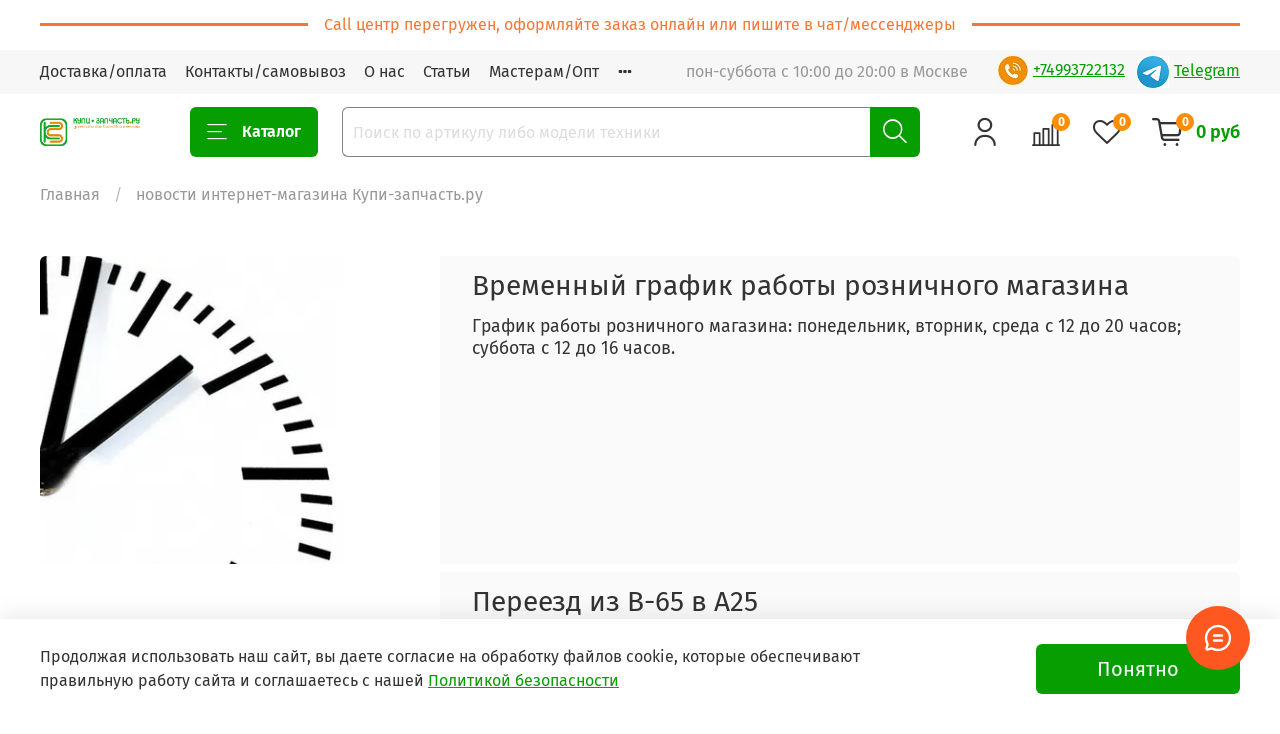

--- FILE ---
content_type: text/html; charset=utf-8
request_url: https://www.kupi-zapchast.ru/blog
body_size: 36503
content:
<!DOCTYPE html>
<html
  style="
    --color-btn-bg:#079e02;
--color-btn-bg-is-dark:true;
--bg:#ffffff;
--bg-is-dark:false;

--color-text: var(--color-text-dark);
--color-text-minor-shade: var(--color-text-dark-minor-shade);
--color-text-major-shade: var(--color-text-dark-major-shade);
--color-text-half-shade: var(--color-text-dark-half-shade);

--color-notice-warning-is-dark:false;
--color-notice-success-is-dark:false;
--color-notice-error-is-dark:false;
--color-notice-info-is-dark:false;
--color-form-controls-bg:var(--bg);
--color-form-controls-bg-disabled:var(--bg-minor-shade);
--color-form-controls-border-color:var(--bg-half-shade);
--color-form-controls-color:var(--color-text);
--is-editor:false;


  "
  >
  <head><link media='print' onload='this.media="all"' rel='stylesheet' type='text/css' href='/served_assets/public/jquery.modal-0c2631717f4ce8fa97b5d04757d294c2bf695df1d558678306d782f4bf7b4773.css'><meta data-config="{&quot;money_with_currency_format&quot;:{&quot;delimiter&quot;:&quot;&quot;,&quot;separator&quot;:&quot;.&quot;,&quot;format&quot;:&quot;%n %u&quot;,&quot;unit&quot;:&quot;руб&quot;,&quot;show_price_without_cents&quot;:1},&quot;currency_code&quot;:&quot;RUR&quot;,&quot;currency_iso_code&quot;:&quot;RUB&quot;,&quot;default_currency&quot;:{&quot;title&quot;:&quot;Российский рубль&quot;,&quot;code&quot;:&quot;RUR&quot;,&quot;rate&quot;:1.0,&quot;format_string&quot;:&quot;%n %u&quot;,&quot;unit&quot;:&quot;руб&quot;,&quot;price_separator&quot;:&quot;&quot;,&quot;is_default&quot;:true,&quot;price_delimiter&quot;:&quot;&quot;,&quot;show_price_with_delimiter&quot;:false,&quot;show_price_without_cents&quot;:true},&quot;facebook&quot;:{&quot;pixelActive&quot;:false,&quot;currency_code&quot;:&quot;RUB&quot;,&quot;use_variants&quot;:false},&quot;vk&quot;:{&quot;pixel_active&quot;:null,&quot;price_list_id&quot;:null},&quot;new_ya_metrika&quot;:true,&quot;ecommerce_data_container&quot;:&quot;dataLayer&quot;,&quot;common_js_version&quot;:null,&quot;vue_ui_version&quot;:null,&quot;feedback_captcha_enabled&quot;:&quot;1&quot;,&quot;account_id&quot;:12809,&quot;hide_items_out_of_stock&quot;:false,&quot;forbid_order_over_existing&quot;:false,&quot;minimum_items_price&quot;:null,&quot;enable_comparison&quot;:true,&quot;locale&quot;:&quot;ru&quot;,&quot;client_group&quot;:null,&quot;consent_to_personal_data&quot;:{&quot;active&quot;:false,&quot;obligatory&quot;:false,&quot;description&quot;:&quot;Настоящим подтверждаю, что я ознакомлен и согласен с условиями \u003ca href=&#39;/page/ups&#39; target&#39;blank&#39;\u003eпользования сайтом\u003c/a\u003e.&quot;},&quot;recaptcha_key&quot;:&quot;6LfXhUEmAAAAAOGNQm5_a2Ach-HWlFKD3Sq7vfFj&quot;,&quot;recaptcha_key_v3&quot;:&quot;6LcZi0EmAAAAAPNov8uGBKSHCvBArp9oO15qAhXa&quot;,&quot;yandex_captcha_key&quot;:&quot;ysc1_ec1ApqrRlTZTXotpTnO8PmXe2ISPHxsd9MO3y0rye822b9d2&quot;,&quot;checkout_float_order_content_block&quot;:true,&quot;available_products_characteristics_ids&quot;:null,&quot;sber_id_app_id&quot;:&quot;5b5a3c11-72e5-4871-8649-4cdbab3ba9a4&quot;,&quot;theme_generation&quot;:4,&quot;quick_checkout_captcha_enabled&quot;:true,&quot;max_order_lines_count&quot;:500,&quot;sber_bnpl_min_amount&quot;:1000,&quot;sber_bnpl_max_amount&quot;:150000,&quot;counter_settings&quot;:{&quot;data_layer_name&quot;:&quot;dataLayer&quot;,&quot;new_counters_setup&quot;:false,&quot;add_to_cart_event&quot;:true,&quot;remove_from_cart_event&quot;:true,&quot;add_to_wishlist_event&quot;:true},&quot;site_setting&quot;:{&quot;show_cart_button&quot;:true,&quot;show_service_button&quot;:false,&quot;show_marketplace_button&quot;:false,&quot;show_quick_checkout_button&quot;:true},&quot;warehouses&quot;:[],&quot;captcha_type&quot;:&quot;google&quot;,&quot;human_readable_urls&quot;:false}" name="shop-config" content="" /><meta name='js-evnvironment' content='production' /><meta name='default-locale' content='ru' /><meta name='insales-redefined-api-methods' content="[]" />
<!--InsalesCounter -->
<script type="text/javascript">
(function() {
  if (typeof window.__insalesCounterId !== 'undefined') {
    return;
  }

  try {
    Object.defineProperty(window, '__insalesCounterId', {
      value: 12809,
      writable: true,
      configurable: true
    });
  } catch (e) {
    console.error('InsalesCounter: Failed to define property, using fallback:', e);
    window.__insalesCounterId = 12809;
  }

  if (typeof window.__insalesCounterId === 'undefined') {
    console.error('InsalesCounter: Failed to set counter ID');
    return;
  }

  let script = document.createElement('script');
  script.async = true;
  script.src = '/javascripts/insales_counter.js?7';
  let firstScript = document.getElementsByTagName('script')[0];
  firstScript.parentNode.insertBefore(script, firstScript);
})();
</script>
<!-- /InsalesCounter -->

    <!-- meta -->
<meta charset="UTF-8" /><title>Новости интернет-магазина Купи-запчасть.ру</title><meta name="description" content="Новости интернет-магазина Купи-запчасть.ру">

<meta data-config="{&quot;static-versioned&quot;: &quot;1.38&quot;}" name="theme-meta-data" content="">
<meta name="robots" content="index,follow" />
<meta http-equiv="X-UA-Compatible" content="IE=edge,chrome=1" />
<meta name="viewport" content="width=device-width, initial-scale=1.0" />
<meta name="format-detection" content="telephone=no">
<meta name="SKYPE_TOOLBAR" content="SKYPE_TOOLBAR_PARSER_COMPATIBLE" />

<!-- canonical url-->
    <link rel="canonical" href="https://www.kupi-zapchast.ru/blog"/>


<!-- rss feed--><link rel="alternate" type="application/rss+xml" title="новости интернет-магазина Купи-запчасть.ру" href="https://www.kupi-zapchast.ru/blog.atom" />
    <meta property="og:title" content="новости интернет-магазина Купи-запчасть.ру">
    <meta property="og:type" content="website">
    <meta property="og:url" content="https://www.kupi-zapchast.ru/blog">



<!-- icons-->
<link rel="icon" type="image/png" sizes="16x16" href="https://static.insales-cdn.com/assets/1/3090/6286354/1768302322/favicon.png" /><style media="screen">
  @supports (content-visibility: hidden) {
    body:not(.settings_loaded) {
      content-visibility: hidden;
    }
  }
  @supports not (content-visibility: hidden) {
    body:not(.settings_loaded) {
      visibility: hidden;
    }
  }
</style>
<script>
  console.log(``);
</script>

  <style>
   .leftimg {
    float:left; /* Выравнивание по левому краю */
    margin: -15px 7px 7px 0; /* Отступы вокруг картинки */
   }
   .rightimg  {
    float: right; /* Выравнивание по правому краю  */ 
    margin: 7px 0 7px 7px; /* Отступы вокруг картинки */
   }
         .centrimg {
    float:center; /* Выравнивание по левому краю */
    margin: 7px 7px 7px 0; /* Отступы вокруг картинки */
   }
  </style>
    <style type="text/css">
  .layer {
   overflow: auto; /* Добавляем полосы прокрутки */
   width: 400px; /* Ширина блока */
   height: auto; /* Высота блока */
   max-height: 400px; /* Максимальная высота блока */
   padding: 5px; /* Поля вокруг текста */
   border: solid 0px black; /* Параметры рамки */
  } 
 </style>
    
    
   <script type="text/javascript">
var __cs = __cs || [];
__cs.push(["setCsAccount", "rNh15FYdUD4GgCHLpIZF4MP2biYNLWCc"]);
</script>
<script type="text/javascript" async src="https://app.comagic.ru/static/cs.min.js"></script>

    <meta name="yandex-verification" content="fd3b13547eaa1cd6" />
  </head>
  <body data-multi-lang="false">
    <noscript>
<div class="njs-alert-overlay">
  <div class="njs-alert-wrapper">
    <div class="njs-alert">
      <p>Включите в вашем браузере JavaScript!</p>
    </div>
  </div>
</div>
</noscript>

    <div class="page_layout page_layout-clear ">
      <header>
      
        <div
  class="layout widget-type_system_widget_v4_delimeters_text"
  style="--delimeter-type:solid; --border-size:3px; --border-color:#F27736; --border-color-is-dark:true; --border-color-minor-shade:#f48a51; --border-color-minor-shade-is-dark:true; --border-color-major-shade:#f69d6d; --border-color-major-shade-is-light:true; --border-color-half-shade:#fbd5c1; --border-color-half-shade-is-light:true; --font-size:16px; --text-color:#F57836; --text-color-is-dark:true; --text-color-minor-shade:#f78d54; --text-color-minor-shade-is-dark:true; --text-color-major-shade:#f8a071; --text-color-major-shade-is-light:true; --text-color-half-shade:#fcdac7; --text-color-half-shade-is-light:true; --layout-wide-bg:true; --layout-pt:1vw; --layout-pb:1vw; --layout-wide-content:false; --layout-edge:false; --hide-desktop:false; --hide-mobile:false;"
  data-widget-drop-item-id="56685799"
  
  >
  <div class="layout__content">
    <div class="delimeter">
  <div class="delimeter_line"></div>
  <div class="delimeter_text">Call центр перегружен, оформляйте заказ онлайн или пишите в чат/мессенджеры</div>
  <div class="delimeter_line"></div>
</div>

  </div>
</div>

      
        <div
  class="layout widget-type_widget_v4_header_1_ec58f221aac67c382660c60747182f6e"
  style="--bage-bg:#ff8d02; --bage-bg-is-dark:true; --bage-bg-minor-shade:#ff981a; --bage-bg-minor-shade-is-dark:true; --bage-bg-major-shade:#ffa333; --bage-bg-major-shade-is-light:true; --bage-bg-half-shade:#ffc680; --bage-bg-half-shade-is-light:true; --menu-grid-list-min-width:220px; --menu-grid-list-row-gap:3rem; --menu-grid-list-column-gap:3rem; --subcollections-items-limit:10; --menu-img-ratio:1.5; --hide-menu-photo:false; --logo-img:'https://static.insales-cdn.com/files/1/792/15844120/original/Купи-Запчасть_63ce4212aa7e510b0726094718f2839e.png'; --logo-max-width:100px; --hide-language:true; --hide-compare:false; --hide-personal:false; --header-wide-bg:true; --layout-mt:0vw; --layout-mb:0vw; --header-top-pt:0.5vw; --header-top-pb:0.5vw; --header-main-pt:1vw; --header-main-pb:1vw; --layout-content-max-width:1408px; --header-wide-content:false; --hide-desktop:false; --hide-mobile:false;"
  data-widget-drop-item-id="56685800"
  
  >
  <div class="layout__content">
    




<div class="header header_no-languages">
  <div class="header__mobile-head">
    <div class="header__mobile-head-content">
      <button type="button" class="button button_size-l header__hide-mobile-menu-btn js-hide-mobile-menu">
          <span class="icon icon-times"></span>
      </button>

      
    </div>
  </div>

  <div class="header__content">
    <div class="header-part-top">
      <div class="header-part-top__inner">
        <div class="header__area-menu">
          <ul class="header__menu js-cut-list" data-navigation data-navigation data-menu-handle="main-menu">
            
              <li class="header__menu-item" data-navigation-item data-menu-item-id="12015240">
                <div class="header__menu-controls">
                  <a href="/page/dostavka-2" class="header__menu-link" data-navigation-link="/page/dostavka-2">
                    Доставка/оплата
                  </a>
                </div>
              </li>
            
              <li class="header__menu-item" data-navigation-item data-menu-item-id="11998487">
                <div class="header__menu-controls">
                  <a href="/page/contacts" class="header__menu-link" data-navigation-link="/page/contacts">
                    Контакты/самовывоз
                  </a>
                </div>
              </li>
            
              <li class="header__menu-item" data-navigation-item data-menu-item-id="16959007">
                <div class="header__menu-controls">
                  <a href="/page/kupi-zapchastru-istoriya-kompanii" class="header__menu-link" data-navigation-link="/page/kupi-zapchastru-istoriya-kompanii">
                    О нас
                  </a>
                </div>
              </li>
            
              <li class="header__menu-item" data-navigation-item data-menu-item-id="11972535">
                <div class="header__menu-controls">
                  <a href="/page/article" class="header__menu-link" data-navigation-link="/page/article">
                    Статьи
                  </a>
                </div>
              </li>
            
              <li class="header__menu-item" data-navigation-item data-menu-item-id="9831149">
                <div class="header__menu-controls">
                  <a href="/page/opt" class="header__menu-link" data-navigation-link="/page/opt">
                    Мастерам/Опт
                  </a>
                </div>
              </li>
            
              <li class="header__menu-item" data-navigation-item data-menu-item-id="12511504">
                <div class="header__menu-controls">
                  <a href="/page/guarantee" class="header__menu-link" data-navigation-link="/page/guarantee">
                    Гарантия
                  </a>
                </div>
              </li>
            
          </ul>
        </div>

        <div class="header__area-text">
          
          <div class="header__work-time">пон-суббота с 10:00 до 20:00 в Москве</div>
          
        </div>

        <div class="header__area-contacts">
          
  
    <a href=" tel:+74993722333"><div class="header__phone" id="top">
     <img class="one-click__image" src="https://static.insales-cdn.com/assets/1/3090/6286354/1768302322/phone.jpg">+74993722132</div></a>
  
  
   &nbsp &nbsp  <a href="https://t.me/kupizapbot" target="_blank"> <div class="header__phone _phone-2">
      <img class="one-click__image" src="https://static.insales-cdn.com/assets/1/3090/6286354/1768302322/telega.png">Telegram
    </div></a>
  

        </div>

        
      </div>
    </div>


    <div class="header-part-main">
      <div class="header-part-main__inner">
        <div class="header__area-logo">
          

  
  
  
  
    <a href=" / " class="header__logo">
      <img src="https://static.insales-cdn.com/files/1/792/15844120/original/Купи-Запчасть_63ce4212aa7e510b0726094718f2839e.png" alt="Купи-запчасть.ру" title="Купи-запчасть.ру" />
    </a>
  


        </div>

        <div class="header__area-catalog">
          <button type="button" class="button button_size-l header__show-collection-btn js-show-header-collections">
            <span class="icon icon-bars _show"></span>
            <span class="icon icon-times _hide"></span>
            Каталог
          </button>
        </div>

        <div class="header__area-search">
          <div class="header__search">
            <form action="/search" method="get" class="header__search-form">
              <input type="text" autocomplete="off" class="form-control form-control_size-l header__search-field" name="q" value="" placeholder="Поиск по артикулу либо модели техники" />
              <button type="submit" class="button button_size-l header__search-btn">
                <span class="icon icon-search"></span>
              </button>
              <input type="hidden" name="lang" value="ru">
            </form>
            <button type="button" class="button button_size-l header__search-mobile-btn js-show-mobile-search">
                <span class="icon icon-search _show"></span>
              <span class="icon icon-times _hide"></span>
              </button>
            </div>
        </div>

        <div class="header__area-controls">
          
            <a href="/client_account/orders" class="header__control-btn header__cabinet">
              <span class="icon icon-user"></span>
            </a>
          

          
            <a href="/compares" class="header__control-btn header__compare" data-compare-counter-btn>
              <span class="icon icon-compare">
                <span class="header__control-bage" data-compare-counter>0</span>
              </span>
            </a>
          

       
            <a href="/favorites" class="header__control-btn header__favorite">
              <span class="icon icon-favorites">
                <span class="header__control-bage" data-ui-favorites-counter>0</span>
              </span>
            </a>
          

          <a href="/cart_items" class="header__control-btn header__cart">
            <span class="icon icon-cart">
              <span class="header__control-bage" data-cart-positions-count></span>
            </span>
            <span class="header__control-text" data-cart-total-price></span>
          </a>
        </div>


        
        

        

        <div class="header__collections">
          <div class="header__collections-content">
            <div class="header__collections-head">Каталог</div>

            
            <ul class="grid-list header__collections-menu" data-navigation data-subcollections-items-limit=10>
              
              
                

                <li class="header__collections-item is-level-1" data-navigation-item>
                  
                    

                    
                    

                    <a href="/collection/sm" class="img-ratio img-ratio_cover header__collections-photo">
                      <div class="img-ratio__inner">
                        

                        
                          <picture>
                            <source data-srcset="https://static.insales-cdn.com/r/X2Xe1hCDI5M/rs:fit:500:500:1/plain/images/collections/1/4030/2445246/Screenshot_8.jpg@webp" type="image/webp" class="lazyload">
                            <img data-src="https://static.insales-cdn.com/r/4lPBG9rE-JE/rs:fit:500:500:1/plain/images/collections/1/4030/2445246/Screenshot_8.jpg@jpg" class="lazyload">
                          </picture>
                        
                      </div>
                    </a>
                  

                  <div class="header__collections-controls">
                    <a href="/collection/sm" class="header__collections-link" data-navigation-link="/collection/sm" >
                      Запчасти для стиральных машин
                    </a>

                    
                      <button class="header__collections-show-submenu-btn js-show-mobile-submenu" type="button">
                        <span class="icon icon-angle-down"></span>
                      </button>
                    
                  </div>

                  
                    <ul class="header__collections-submenu" data-navigation-submenu>
                      
                        <li class="header__collections-item " data-navigation-item>
                          <div class="header__collections-controls">
                            <a href="/collection/remkomplekt-dlya-stiralnoy-mashiny" class="header__collections-link" data-navigation-link="/collection/remkomplekt-dlya-stiralnoy-mashiny" >
                              Ремкомплекты для стиральных машин
                            </a>
                          </div>
                        </li>
                      
                        <li class="header__collections-item " data-navigation-item>
                          <div class="header__collections-controls">
                            <a href="/collection/amortizatory-dlya-stiralnoy-mashiny" class="header__collections-link" data-navigation-link="/collection/amortizatory-dlya-stiralnoy-mashiny" >
                              Амортизаторы для стиральной машины
                            </a>
                          </div>
                        </li>
                      
                        <li class="header__collections-item " data-navigation-item>
                          <div class="header__collections-controls">
                            <a href="/collection/ustroystvo-blokirovki-lyuka-ubl-dlya-stiralnoy-mashiny" class="header__collections-link" data-navigation-link="/collection/ustroystvo-blokirovki-lyuka-ubl-dlya-stiralnoy-mashiny" >
                              Блокировки люка (замок, УБЛ) для стиральной машины
                            </a>
                          </div>
                        </li>
                      
                        <li class="header__collections-item " data-navigation-item>
                          <div class="header__collections-controls">
                            <a href="/collection/elektromagnitnyy-klapan-ken-dlya-stiralnoy-mashiny" class="header__collections-link" data-navigation-link="/collection/elektromagnitnyy-klapan-ken-dlya-stiralnoy-mashiny" >
                              Клапаны воды (кэн) для стиральной машины
                            </a>
                          </div>
                        </li>
                      
                        <li class="header__collections-item " data-navigation-item>
                          <div class="header__collections-controls">
                            <a href="/collection/pomp" class="header__collections-link" data-navigation-link="/collection/pomp" >
                              Сливные насосы (помпы) для стиральной машины
                            </a>
                          </div>
                        </li>
                      
                        <li class="header__collections-item " data-navigation-item>
                          <div class="header__collections-controls">
                            <a href="/collection/manzheta_luka" class="header__collections-link" data-navigation-link="/collection/manzheta_luka" >
                              Манжеты люка для стиральной машины
                            </a>
                          </div>
                        </li>
                      
                        <li class="header__collections-item " data-navigation-item>
                          <div class="header__collections-controls">
                            <a href="/collection/podshipniki-dlya-stiralnoy-mashiny" class="header__collections-link" data-navigation-link="/collection/podshipniki-dlya-stiralnoy-mashiny" >
                              Подшипники и суппорта для стиральной машины
                            </a>
                          </div>
                        </li>
                      
                        <li class="header__collections-item " data-navigation-item>
                          <div class="header__collections-controls">
                            <a href="/collection/belt" class="header__collections-link" data-navigation-link="/collection/belt" >
                              Ремни для стиральной машины
                            </a>
                          </div>
                        </li>
                      
                        <li class="header__collections-item " data-navigation-item>
                          <div class="header__collections-controls">
                            <a href="/collection/salnik-dlya-stiralnoy-mashiny" class="header__collections-link" data-navigation-link="/collection/salnik-dlya-stiralnoy-mashiny" >
                              Сальники для стиральной машины
                            </a>
                          </div>
                        </li>
                      
                        <li class="header__collections-item " data-navigation-item>
                          <div class="header__collections-controls">
                            <a href="/collection/sm_TEN" class="header__collections-link" data-navigation-link="/collection/sm_TEN" >
                              Тэны для стиральной машины
                            </a>
                          </div>
                        </li>
                      
                        <li class="header__collections-item is-hide" data-navigation-item>
                          <div class="header__collections-controls">
                            <a href="/collection/filtr-slivnogo-nasosa" class="header__collections-link" data-navigation-link="/collection/filtr-slivnogo-nasosa" >
                              Фильтр насоса, корпус фильтра для стиральной машины
                            </a>
                          </div>
                        </li>
                      
                        <li class="header__collections-item is-hide" data-navigation-item>
                          <div class="header__collections-controls">
                            <a href="/collection/schetki-dvigatelya-dlya-stiralnoy-mashiny" class="header__collections-link" data-navigation-link="/collection/schetki-dvigatelya-dlya-stiralnoy-mashiny" >
                              Щетки двигателя для стиральной машины
                            </a>
                          </div>
                        </li>
                      
                        <li class="header__collections-item is-hide" data-navigation-item>
                          <div class="header__collections-controls">
                            <a href="/collection/bak-dlya-stiralnoy-mashiny" class="header__collections-link" data-navigation-link="/collection/bak-dlya-stiralnoy-mashiny" >
                              Баки и барабаны для стиральной машины
                            </a>
                          </div>
                        </li>
                      
                        <li class="header__collections-item is-hide" data-navigation-item>
                          <div class="header__collections-controls">
                            <a href="/collection/boynik-dlya-stiralnoy-mashiny" class="header__collections-link" data-navigation-link="/collection/boynik-dlya-stiralnoy-mashiny" >
                              Ребра барабана (отбойник, лопасть) для стиральной машины
                            </a>
                          </div>
                        </li>
                      
                        <li class="header__collections-item is-hide" data-navigation-item>
                          <div class="header__collections-controls">
                            <a href="/collection/krepezh-bolt-vint-vtulka-zaglushka-kronshteyn-dlya-stiralnoy-mashiny" class="header__collections-link" data-navigation-link="/collection/krepezh-bolt-vint-vtulka-zaglushka-kronshteyn-dlya-stiralnoy-mashiny" >
                              Болты (винты) для стиральной машины для стиральной машины
                            </a>
                          </div>
                        </li>
                      
                        <li class="header__collections-item is-hide" data-navigation-item>
                          <div class="header__collections-controls">
                            <a href="/collection/dozator-moyuschih-sredstv-bunker-dlya-stiralnoy-mashiny" class="header__collections-link" data-navigation-link="/collection/dozator-moyuschih-sredstv-bunker-dlya-stiralnoy-mashiny" >
                              Бункер диспенсер для стиральной машины
                            </a>
                          </div>
                        </li>
                      
                        <li class="header__collections-item is-hide" data-navigation-item>
                          <div class="header__collections-controls">
                            <a href="/collection/ventilyator-i-krylchatka-sushki-dlya-posudomoechnoy-mashiny" class="header__collections-link" data-navigation-link="/collection/ventilyator-i-krylchatka-sushki-dlya-posudomoechnoy-mashiny" >
                              Вентилятор сушки для стиральной машины
                            </a>
                          </div>
                        </li>
                      
                        <li class="header__collections-item is-hide" data-navigation-item>
                          <div class="header__collections-controls">
                            <a href="/collection/verhnyaya-kryshka-rabochiy-stol-dlya-stiralnoy-mashiny" class="header__collections-link" data-navigation-link="/collection/verhnyaya-kryshka-rabochiy-stol-dlya-stiralnoy-mashiny" >
                              Верхняя крышка для стиральной машины
                            </a>
                          </div>
                        </li>
                      
                        <li class="header__collections-item is-hide" data-navigation-item>
                          <div class="header__collections-controls">
                            <a href="/collection/datchik-urovnya-vody-dlya-stiralnoy-mashiny" class="header__collections-link" data-navigation-link="/collection/datchik-urovnya-vody-dlya-stiralnoy-mashiny" >
                              Датчик уровня воды (прессостат) для стиральной машины
                            </a>
                          </div>
                        </li>
                      
                        <li class="header__collections-item is-hide" data-navigation-item>
                          <div class="header__collections-controls">
                            <a href="/collection/termostat-sma" class="header__collections-link" data-navigation-link="/collection/termostat-sma" >
                              Датчик температуры (термостат) для стиральной машины
                            </a>
                          </div>
                        </li>
                      
                        <li class="header__collections-item is-hide" data-navigation-item>
                          <div class="header__collections-controls">
                            <a href="/collection/kabel-pitaniya-provodka-shnury-dlya-stiralnoy-mashiny" class="header__collections-link" data-navigation-link="/collection/kabel-pitaniya-provodka-shnury-dlya-stiralnoy-mashiny" >
                              Кабель питания (сетевой шнур) для стиральной машины
                            </a>
                          </div>
                        </li>
                      
                        <li class="header__collections-item is-hide" data-navigation-item>
                          <div class="header__collections-controls">
                            <a href="/collection/klemmnaya-kolodka-dlya-stiralnoy-mashiny" class="header__collections-link" data-navigation-link="/collection/klemmnaya-kolodka-dlya-stiralnoy-mashiny" >
                              Клеммная колодка для стиральной машины
                            </a>
                          </div>
                        </li>
                      
                        <li class="header__collections-item is-hide" data-navigation-item>
                          <div class="header__collections-controls">
                            <a href="/collection/setevoy-filtr-kondensator-dlya-stiralnoy-mashiny" class="header__collections-link" data-navigation-link="/collection/setevoy-filtr-kondensator-dlya-stiralnoy-mashiny" >
                              Сетевой фильтр (конденсатор) для стиральной машины
                            </a>
                          </div>
                        </li>
                      
                        <li class="header__collections-item is-hide" data-navigation-item>
                          <div class="header__collections-controls">
                            <a href="/collection/kryshki-baka-dlya-stiralnoy-mashiny" class="header__collections-link" data-navigation-link="/collection/kryshki-baka-dlya-stiralnoy-mashiny" >
                              Крышка бака (барабана) для стиральной машины
                            </a>
                          </div>
                        </li>
                      
                        <li class="header__collections-item is-hide" data-navigation-item>
                          <div class="header__collections-controls">
                            <a href="/collection/kryuchok-ruchki-lyuka-dlya-stiralnoy-mashiny" class="header__collections-link" data-navigation-link="/collection/kryuchok-ruchki-lyuka-dlya-stiralnoy-mashiny" >
                              Крючок люка для стиральной машины
                            </a>
                          </div>
                        </li>
                      
                        <li class="header__collections-item is-hide" data-navigation-item>
                          <div class="header__collections-controls">
                            <a href="/collection/lyuk-dlya-stiralnoy-mashiny" class="header__collections-link" data-navigation-link="/collection/lyuk-dlya-stiralnoy-mashiny" >
                              Люк для стиральной машины
                            </a>
                          </div>
                        </li>
                      
                        <li class="header__collections-item is-hide" data-navigation-item>
                          <div class="header__collections-controls">
                            <a href="/collection/nozhka-dlya-stiralnoy-mashiny" class="header__collections-link" data-navigation-link="/collection/nozhka-dlya-stiralnoy-mashiny" >
                              Ножки для стиральной машины
                            </a>
                          </div>
                        </li>
                      
                        <li class="header__collections-item is-hide" data-navigation-item>
                          <div class="header__collections-controls">
                            <a href="/collection/modul" class="header__collections-link" data-navigation-link="/collection/modul" >
                              Модуль для стиральной машины
                            </a>
                          </div>
                        </li>
                      
                        <li class="header__collections-item is-hide" data-navigation-item>
                          <div class="header__collections-controls">
                            <a href="/collection/dvigatel-dlya-stiralnoy-mashiny" class="header__collections-link" data-navigation-link="/collection/dvigatel-dlya-stiralnoy-mashiny" >
                              Двигатель (мотор) для стиральной машины
                            </a>
                          </div>
                        </li>
                      
                        <li class="header__collections-item is-hide" data-navigation-item>
                          <div class="header__collections-controls">
                            <a href="/collection/obramlenie-lyuka-dlya-stiralnoy-mashiny" class="header__collections-link" data-navigation-link="/collection/obramlenie-lyuka-dlya-stiralnoy-mashiny" >
                              Обрамление люка для стиральной машины
                            </a>
                          </div>
                        </li>
                      
                        <li class="header__collections-item is-hide" data-navigation-item>
                          <div class="header__collections-controls">
                            <a href="/collection/patrubok-dlya-stiralnoy-mashiny" class="header__collections-link" data-navigation-link="/collection/patrubok-dlya-stiralnoy-mashiny" >
                              Патрубки для стиральной машины
                            </a>
                          </div>
                        </li>
                      
                        <li class="header__collections-item is-hide" data-navigation-item>
                          <div class="header__collections-controls">
                            <a href="/collection/pereklyuchatel-dlya-stiralnoy-mashiny" class="header__collections-link" data-navigation-link="/collection/pereklyuchatel-dlya-stiralnoy-mashiny" >
                              Переключатель (селектор) для стиральной машины
                            </a>
                          </div>
                        </li>
                      
                        <li class="header__collections-item is-hide" data-navigation-item>
                          <div class="header__collections-controls">
                            <a href="/collection/petlya-lyuka-dlya-stiralnoy-mashiny" class="header__collections-link" data-navigation-link="/collection/petlya-lyuka-dlya-stiralnoy-mashiny" >
                              Петля (шарнир) для стиральной машины
                            </a>
                          </div>
                        </li>
                      
                        <li class="header__collections-item is-hide" data-navigation-item>
                          <div class="header__collections-controls">
                            <a href="/collection/prokladka-uplotnitel-dlya-stiralnoy-mashiny" class="header__collections-link" data-navigation-link="/collection/prokladka-uplotnitel-dlya-stiralnoy-mashiny" >
                              Уплотнитель бака для стиральной машины
                            </a>
                          </div>
                        </li>
                      
                        <li class="header__collections-item is-hide" data-navigation-item>
                          <div class="header__collections-controls">
                            <a href="/collection/pruzhiny-baka-dlya-stiralnoy-mashiny" class="header__collections-link" data-navigation-link="/collection/pruzhiny-baka-dlya-stiralnoy-mashiny" >
                              Пружины для стиральной машины
                            </a>
                          </div>
                        </li>
                      
                        <li class="header__collections-item is-hide" data-navigation-item>
                          <div class="header__collections-controls">
                            <a href="/collection/ruchka-lyuka-dlya-stiralnoy-mashiny" class="header__collections-link" data-navigation-link="/collection/ruchka-lyuka-dlya-stiralnoy-mashiny" >
                              Ручка люка для стиральной машины
                            </a>
                          </div>
                        </li>
                      
                        <li class="header__collections-item is-hide" data-navigation-item>
                          <div class="header__collections-controls">
                            <a href="/collection/steklo-lyuka-dlya-stiralnoy-mashiny" class="header__collections-link" data-navigation-link="/collection/steklo-lyuka-dlya-stiralnoy-mashiny" >
                              Стекло люка для стиральной машины
                            </a>
                          </div>
                        </li>
                      
                        <li class="header__collections-item is-hide" data-navigation-item>
                          <div class="header__collections-controls">
                            <a href="/collection/taymer-dlya-stiralnoy-mashiny" class="header__collections-link" data-navigation-link="/collection/taymer-dlya-stiralnoy-mashiny" >
                              Таймер для стиральной машины
                            </a>
                          </div>
                        </li>
                      
                        <li class="header__collections-item is-hide" data-navigation-item>
                          <div class="header__collections-controls">
                            <a href="/collection/tahogenerator-tahodatchik-motora-stiralnoy-mashiny" class="header__collections-link" data-navigation-link="/collection/tahogenerator-tahodatchik-motora-stiralnoy-mashiny" >
                              Тахогенератор (тахо-датчик) для стиральной машины
                            </a>
                          </div>
                        </li>
                      
                        <li class="header__collections-item is-hide" data-navigation-item>
                          <div class="header__collections-controls">
                            <a href="/collection/homut-dlya-stiralnoy-mashiny" class="header__collections-link" data-navigation-link="/collection/homut-dlya-stiralnoy-mashiny" >
                              Хомут манжеты для стиральной машины
                            </a>
                          </div>
                        </li>
                      
                        <li class="header__collections-item is-hide" data-navigation-item>
                          <div class="header__collections-controls">
                            <a href="/collection/shlang-dlya-stiralnoy-mashiny" class="header__collections-link" data-navigation-link="/collection/shlang-dlya-stiralnoy-mashiny" >
                              Шланги для стиральной машины
                            </a>
                          </div>
                        </li>
                      
                        <li class="header__collections-item is-hide" data-navigation-item>
                          <div class="header__collections-controls">
                            <a href="/collection/shkiv-barabana-dlya-stiralnoy-mashiny" class="header__collections-link" data-navigation-link="/collection/shkiv-barabana-dlya-stiralnoy-mashiny" >
                              Шкивы для стиральной машины
                            </a>
                          </div>
                        </li>
                      
                    </ul>
                    <div class="header__collections-show-more is-show">
                      <span class="button-link header__collections-show-more-link js-show-more-subcollections">
                        <span class="header__collections-show-more-text-show">Показать все</span>
                        <span class="header__collections-show-more-text-hide">Скрыть</span>
                        <span class="icon icon-angle-down"></span>
                      </span>
                    </div>
                  
                </li>
              
                

                <li class="header__collections-item is-level-1" data-navigation-item>
                  
                    

                    
                    

                    <a href="/collection/zapchasti-dlya-sushilnoy-mashiny" class="img-ratio img-ratio_cover header__collections-photo">
                      <div class="img-ratio__inner">
                        

                        
                          <picture>
                            <source data-srcset="https://static.insales-cdn.com/r/Qtqrg9LUKBE/rs:fit:500:500:1/plain/images/collections/1/5002/5559178/%D1%81%D1%83%D1%88%D0%B8%D0%BB%D1%8C%D0%BD%D0%B0%D1%8F_%D0%BC%D0%B0%D1%88%D0%B8%D0%BD%D0%B0.png@webp" type="image/webp" class="lazyload">
                            <img data-src="https://static.insales-cdn.com/r/1Qu_Seweiak/rs:fit:500:500:1/plain/images/collections/1/5002/5559178/%D1%81%D1%83%D1%88%D0%B8%D0%BB%D1%8C%D0%BD%D0%B0%D1%8F_%D0%BC%D0%B0%D1%88%D0%B8%D0%BD%D0%B0.png@png" class="lazyload">
                          </picture>
                        
                      </div>
                    </a>
                  

                  <div class="header__collections-controls">
                    <a href="/collection/zapchasti-dlya-sushilnoy-mashiny" class="header__collections-link" data-navigation-link="/collection/zapchasti-dlya-sushilnoy-mashiny" >
                      Запчасти для сушильной машины
                    </a>

                    
                      <button class="header__collections-show-submenu-btn js-show-mobile-submenu" type="button">
                        <span class="icon icon-angle-down"></span>
                      </button>
                    
                  </div>

                  
                    <ul class="header__collections-submenu" data-navigation-submenu>
                      
                        <li class="header__collections-item " data-navigation-item>
                          <div class="header__collections-controls">
                            <a href="/collection/datchik-temperatury-termostat-dlya-sushilnoy-mashiny" class="header__collections-link" data-navigation-link="/collection/datchik-temperatury-termostat-dlya-sushilnoy-mashiny" >
                              Датчик температуры (термостат) для сушильной машины
                            </a>
                          </div>
                        </li>
                      
                        <li class="header__collections-item " data-navigation-item>
                          <div class="header__collections-controls">
                            <a href="/collection/koleso-rolik-dlya-sushilnoy-mashiny" class="header__collections-link" data-navigation-link="/collection/koleso-rolik-dlya-sushilnoy-mashiny" >
                              Колесо (ролик) для сушильной машины
                            </a>
                          </div>
                        </li>
                      
                        <li class="header__collections-item " data-navigation-item>
                          <div class="header__collections-controls">
                            <a href="/collection/krylchatka-sushilnoy-mashiny" class="header__collections-link" data-navigation-link="/collection/krylchatka-sushilnoy-mashiny" >
                              Крыльчатка сушильной машины
                            </a>
                          </div>
                        </li>
                      
                        <li class="header__collections-item " data-navigation-item>
                          <div class="header__collections-controls">
                            <a href="/collection/nasos-pompa-dlya-sushilnoy-mashiny" class="header__collections-link" data-navigation-link="/collection/nasos-pompa-dlya-sushilnoy-mashiny" >
                              Насос (помпа) для сушильной машины
                            </a>
                          </div>
                        </li>
                      
                        <li class="header__collections-item " data-navigation-item>
                          <div class="header__collections-controls">
                            <a href="/collection/prokladka-uplotnitel-dlya-sushilnoy-mashiny" class="header__collections-link" data-navigation-link="/collection/prokladka-uplotnitel-dlya-sushilnoy-mashiny" >
                              Прокладка (уплотнитель) для сушильной машины
                            </a>
                          </div>
                        </li>
                      
                        <li class="header__collections-item " data-navigation-item>
                          <div class="header__collections-controls">
                            <a href="/collection/remen-dlya-sushilnoy-mashiny" class="header__collections-link" data-navigation-link="/collection/remen-dlya-sushilnoy-mashiny" >
                              Ремень для сушильной машины
                            </a>
                          </div>
                        </li>
                      
                        <li class="header__collections-item " data-navigation-item>
                          <div class="header__collections-controls">
                            <a href="/collection/ruchki-upravleniyaknopkilampochki-dlya-sushilnoy-mashiny" class="header__collections-link" data-navigation-link="/collection/ruchki-upravleniyaknopkilampochki-dlya-sushilnoy-mashiny" >
                              Ручки/кнопки/лампочки для сушильной машины
                            </a>
                          </div>
                        </li>
                      
                        <li class="header__collections-item " data-navigation-item>
                          <div class="header__collections-controls">
                            <a href="/collection/ten-nagrevatel-dlya-sushilnoy-mashiny" class="header__collections-link" data-navigation-link="/collection/ten-nagrevatel-dlya-sushilnoy-mashiny" >
                              ТЭН (нагреватель) для сушильной машины
                            </a>
                          </div>
                        </li>
                      
                        <li class="header__collections-item " data-navigation-item>
                          <div class="header__collections-controls">
                            <a href="/collection/katalog-ce0ab6" class="header__collections-link" data-navigation-link="/collection/katalog-ce0ab6" >
                              Фильтр для сушильной машины
                            </a>
                          </div>
                        </li>
                      
                        <li class="header__collections-item " data-navigation-item>
                          <div class="header__collections-controls">
                            <a href="/collection/elektronnyy-modul-plata-dlya-sushilnoy-mashiny" class="header__collections-link" data-navigation-link="/collection/elektronnyy-modul-plata-dlya-sushilnoy-mashiny" >
                              Электронный модуль (плата) для сушильной машины
                            </a>
                          </div>
                        </li>
                      
                    </ul>
                    <div class="header__collections-show-more ">
                      <span class="button-link header__collections-show-more-link js-show-more-subcollections">
                        <span class="header__collections-show-more-text-show">Показать все</span>
                        <span class="header__collections-show-more-text-hide">Скрыть</span>
                        <span class="icon icon-angle-down"></span>
                      </span>
                    </div>
                  
                </li>
              
                

                <li class="header__collections-item is-level-1" data-navigation-item>
                  
                    

                    
                    

                    <a href="/collection/pm" class="img-ratio img-ratio_cover header__collections-photo">
                      <div class="img-ratio__inner">
                        

                        
                          <picture>
                            <source data-srcset="https://static.insales-cdn.com/r/jcXNSUWdEU8/rs:fit:500:500:1/plain/images/collections/1/4032/2445248/Screenshot_9.jpg@webp" type="image/webp" class="lazyload">
                            <img data-src="https://static.insales-cdn.com/r/kuvdGTQhm1I/rs:fit:500:500:1/plain/images/collections/1/4032/2445248/Screenshot_9.jpg@jpg" class="lazyload">
                          </picture>
                        
                      </div>
                    </a>
                  

                  <div class="header__collections-controls">
                    <a href="/collection/pm" class="header__collections-link" data-navigation-link="/collection/pm" >
                      Запчасти посудомоечной машины
                    </a>

                    
                      <button class="header__collections-show-submenu-btn js-show-mobile-submenu" type="button">
                        <span class="icon icon-angle-down"></span>
                      </button>
                    
                  </div>

                  
                    <ul class="header__collections-submenu" data-navigation-submenu>
                      
                        <li class="header__collections-item " data-navigation-item>
                          <div class="header__collections-controls">
                            <a href="/collection/elektromagnitnyy-klapan-ken-dlya-posudomoechnoy-mashiny" class="header__collections-link" data-navigation-link="/collection/elektromagnitnyy-klapan-ken-dlya-posudomoechnoy-mashiny" >
                              Клапан для посудомоечной машины
                            </a>
                          </div>
                        </li>
                      
                        <li class="header__collections-item " data-navigation-item>
                          <div class="header__collections-controls">
                            <a href="/collection/nasos_pm" class="header__collections-link" data-navigation-link="/collection/nasos_pm" >
                              Сливной насос (помпа) для посудомоечной машины
                            </a>
                          </div>
                        </li>
                      
                        <li class="header__collections-item " data-navigation-item>
                          <div class="header__collections-controls">
                            <a href="/collection/pm_TEN" class="header__collections-link" data-navigation-link="/collection/pm_TEN" >
                              ТЭН (нагреватель) для посудомоечной машины
                            </a>
                          </div>
                        </li>
                      
                        <li class="header__collections-item " data-navigation-item>
                          <div class="header__collections-controls">
                            <a href="/collection/uplotniteli-dlya-posudomoechnoy-mashiny" class="header__collections-link" data-navigation-link="/collection/uplotniteli-dlya-posudomoechnoy-mashiny" >
                              Уплотнители для посудомоечной машины
                            </a>
                          </div>
                        </li>
                      
                        <li class="header__collections-item " data-navigation-item>
                          <div class="header__collections-controls">
                            <a href="/collection/lopasti-impellery-dlya-posudomoechnoy-mashiny" class="header__collections-link" data-navigation-link="/collection/lopasti-impellery-dlya-posudomoechnoy-mashiny" >
                              Лопасть (импеллер/разбрызгиватель) для посудомоечной машины
                            </a>
                          </div>
                        </li>
                      
                        <li class="header__collections-item " data-navigation-item>
                          <div class="header__collections-controls">
                            <a href="/collection/remkomplekt-dlya-posudomoechnoy-mashiny" class="header__collections-link" data-navigation-link="/collection/remkomplekt-dlya-posudomoechnoy-mashiny" >
                              Ремкомплект для посудомоечной машины
                            </a>
                          </div>
                        </li>
                      
                        <li class="header__collections-item " data-navigation-item>
                          <div class="header__collections-controls">
                            <a href="/collection/retsirkulyatsionnyy-nasos-nasos-tsirkulyatsii-dlya-posudomoechnoy-mashiny" class="header__collections-link" data-navigation-link="/collection/retsirkulyatsionnyy-nasos-nasos-tsirkulyatsii-dlya-posudomoechnoy-mashiny" >
                              Циркуляционный насос для посудомоечной машины (циркуляционный мотор)
                            </a>
                          </div>
                        </li>
                      
                        <li class="header__collections-item " data-navigation-item>
                          <div class="header__collections-controls">
                            <a href="/collection/roliki-dlya-posudomoechnoy-mashiny" class="header__collections-link" data-navigation-link="/collection/roliki-dlya-posudomoechnoy-mashiny" >
                              Ролики для посудомоечной машины
                            </a>
                          </div>
                        </li>
                      
                        <li class="header__collections-item " data-navigation-item>
                          <div class="header__collections-controls">
                            <a href="/collection/ustroystvo-blokirovki-lyuka-ubl-dlya-posudomoechnoy-mashiny" class="header__collections-link" data-navigation-link="/collection/ustroystvo-blokirovki-lyuka-ubl-dlya-posudomoechnoy-mashiny" >
                              Устройство блокировки люка (УБЛ) для посудомоечной машины
                            </a>
                          </div>
                        </li>
                      
                        <li class="header__collections-item " data-navigation-item>
                          <div class="header__collections-controls">
                            <a href="/collection/filtr-dlya-posudomoechnoy-mashiny" class="header__collections-link" data-navigation-link="/collection/filtr-dlya-posudomoechnoy-mashiny" >
                              Фильтр для посудомоечной машины
                            </a>
                          </div>
                        </li>
                      
                        <li class="header__collections-item is-hide" data-navigation-item>
                          <div class="header__collections-controls">
                            <a href="/collection/himiya-dlya-posudomoechnyh-mashin" class="header__collections-link" data-navigation-link="/collection/himiya-dlya-posudomoechnyh-mashin" >
                              Бытовая химия для посудомоечных машин
                            </a>
                          </div>
                        </li>
                      
                        <li class="header__collections-item is-hide" data-navigation-item>
                          <div class="header__collections-controls">
                            <a href="/collection/gayka-dlya-posudomoechnoy-mashiny" class="header__collections-link" data-navigation-link="/collection/gayka-dlya-posudomoechnoy-mashiny" >
                              Гайка для посудомоечной машины
                            </a>
                          </div>
                        </li>
                      
                        <li class="header__collections-item is-hide" data-navigation-item>
                          <div class="header__collections-controls">
                            <a href="/collection/datchik-prozrachnosti-vody-dlya-posudomoechnoy-mashiny" class="header__collections-link" data-navigation-link="/collection/datchik-prozrachnosti-vody-dlya-posudomoechnoy-mashiny" >
                              Датчик прозрачности воды для посудомоечной машины
                            </a>
                          </div>
                        </li>
                      
                        <li class="header__collections-item is-hide" data-navigation-item>
                          <div class="header__collections-controls">
                            <a href="/collection/datchik-temperatury-termostat-dlya-posudomoechnoy-mashiny" class="header__collections-link" data-navigation-link="/collection/datchik-temperatury-termostat-dlya-posudomoechnoy-mashiny" >
                              Датчик температуры (термостат) для посудомоечной машины
                            </a>
                          </div>
                        </li>
                      
                        <li class="header__collections-item is-hide" data-navigation-item>
                          <div class="header__collections-controls">
                            <a href="/collection/pressostat-dlya-posudooechnoy-mashiny" class="header__collections-link" data-navigation-link="/collection/pressostat-dlya-posudooechnoy-mashiny" >
                              Датчик уровня воды (прессостат) для посудомоечной машины
                            </a>
                          </div>
                        </li>
                      
                        <li class="header__collections-item is-hide" data-navigation-item>
                          <div class="header__collections-controls">
                            <a href="/collection/kryshka-bachka-dlya-posudomoechnoy-mashiny" class="header__collections-link" data-navigation-link="/collection/kryshka-bachka-dlya-posudomoechnoy-mashiny" >
                              Крышка бачка для посудомоечной машины
                            </a>
                          </div>
                        </li>
                      
                        <li class="header__collections-item is-hide" data-navigation-item>
                          <div class="header__collections-controls">
                            <a href="/collection/patrubok-dlya-posudomoechnoy-mashiny" class="header__collections-link" data-navigation-link="/collection/patrubok-dlya-posudomoechnoy-mashiny" >
                              Патрубок для посудомоечной машины
                            </a>
                          </div>
                        </li>
                      
                        <li class="header__collections-item is-hide" data-navigation-item>
                          <div class="header__collections-controls">
                            <a href="/collection/petlya-dlya-posudomoechnoy-mashiny" class="header__collections-link" data-navigation-link="/collection/petlya-dlya-posudomoechnoy-mashiny" >
                              Петля для посудомоечной машины
                            </a>
                          </div>
                        </li>
                      
                        <li class="header__collections-item is-hide" data-navigation-item>
                          <div class="header__collections-controls">
                            <a href="/collection/poplavok-dlya-posudomoechnoy-mashiny" class="header__collections-link" data-navigation-link="/collection/poplavok-dlya-posudomoechnoy-mashiny" >
                              Поплавок для посудомоечной машины
                            </a>
                          </div>
                        </li>
                      
                        <li class="header__collections-item is-hide" data-navigation-item>
                          <div class="header__collections-controls">
                            <a href="/collection/prokladka-dlya-posudomoechnoy-mashiny" class="header__collections-link" data-navigation-link="/collection/prokladka-dlya-posudomoechnoy-mashiny" >
                              Прокладка для посудомоечной машины
                            </a>
                          </div>
                        </li>
                      
                        <li class="header__collections-item is-hide" data-navigation-item>
                          <div class="header__collections-controls">
                            <a href="/collection/pruzhina-dlya-posudomoechnoy-mashiny" class="header__collections-link" data-navigation-link="/collection/pruzhina-dlya-posudomoechnoy-mashiny" >
                              Пружина для посудомоечной машины
                            </a>
                          </div>
                        </li>
                      
                        <li class="header__collections-item is-hide" data-navigation-item>
                          <div class="header__collections-controls">
                            <a href="/collection/rashodomer-dlya-posudomoechnoy-mashiny" class="header__collections-link" data-navigation-link="/collection/rashodomer-dlya-posudomoechnoy-mashiny" >
                              Расходомер для посудомоечной машины
                            </a>
                          </div>
                        </li>
                      
                        <li class="header__collections-item is-hide" data-navigation-item>
                          <div class="header__collections-controls">
                            <a href="/collection/salnik-dlya-posudomoechnoy-mashiny" class="header__collections-link" data-navigation-link="/collection/salnik-dlya-posudomoechnoy-mashiny" >
                              Сальник для посудомоечной машины
                            </a>
                          </div>
                        </li>
                      
                        <li class="header__collections-item is-hide" data-navigation-item>
                          <div class="header__collections-controls">
                            <a href="/collection/trubka-podachi-vody-dlya-posudomoechnyh-mashin" class="header__collections-link" data-navigation-link="/collection/trubka-podachi-vody-dlya-posudomoechnyh-mashin" >
                              Трубка подачи воды для посудомоечных машин
                            </a>
                          </div>
                        </li>
                      
                        <li class="header__collections-item is-hide" data-navigation-item>
                          <div class="header__collections-controls">
                            <a href="/collection/elektronnyy-modul-plata-dlya-posudomoechnoy-mashiny" class="header__collections-link" data-navigation-link="/collection/elektronnyy-modul-plata-dlya-posudomoechnoy-mashiny" >
                              Электронный модуль (плата) для посудомоечной машины
                            </a>
                          </div>
                        </li>
                      
                        <li class="header__collections-item is-hide" data-navigation-item>
                          <div class="header__collections-controls">
                            <a href="/collection/shlang-dlya-posudomoechnoy-mashiny" class="header__collections-link" data-navigation-link="/collection/shlang-dlya-posudomoechnoy-mashiny" >
                              Шланг для посудомоечной машины
                            </a>
                          </div>
                        </li>
                      
                        <li class="header__collections-item is-hide" data-navigation-item>
                          <div class="header__collections-controls">
                            <a href="/collection/shnur-petli-dlya-posudomoechnoy-mashiny" class="header__collections-link" data-navigation-link="/collection/shnur-petli-dlya-posudomoechnoy-mashiny" >
                              Шнур петли для посудомоечной машины
                            </a>
                          </div>
                        </li>
                      
                    </ul>
                    <div class="header__collections-show-more is-show">
                      <span class="button-link header__collections-show-more-link js-show-more-subcollections">
                        <span class="header__collections-show-more-text-show">Показать все</span>
                        <span class="header__collections-show-more-text-hide">Скрыть</span>
                        <span class="icon icon-angle-down"></span>
                      </span>
                    </div>
                  
                </li>
              
                

                <li class="header__collections-item is-level-1" data-navigation-item>
                  
                    

                    
                    

                    <a href="/collection/vodonagrev" class="img-ratio img-ratio_cover header__collections-photo">
                      <div class="img-ratio__inner">
                        

                        
                          <picture>
                            <source data-srcset="https://static.insales-cdn.com/r/JChI6mel0WE/rs:fit:500:500:1/plain/images/collections/1/4033/2445249/Screenshot_11.jpg@webp" type="image/webp" class="lazyload">
                            <img data-src="https://static.insales-cdn.com/r/aEP5-cXwgus/rs:fit:500:500:1/plain/images/collections/1/4033/2445249/Screenshot_11.jpg@jpg" class="lazyload">
                          </picture>
                        
                      </div>
                    </a>
                  

                  <div class="header__collections-controls">
                    <a href="/collection/vodonagrev" class="header__collections-link" data-navigation-link="/collection/vodonagrev" >
                      Запчасти для водонагревателя
                    </a>

                    
                      <button class="header__collections-show-submenu-btn js-show-mobile-submenu" type="button">
                        <span class="icon icon-angle-down"></span>
                      </button>
                    
                  </div>

                  
                    <ul class="header__collections-submenu" data-navigation-submenu>
                      
                        <li class="header__collections-item " data-navigation-item>
                          <div class="header__collections-controls">
                            <a href="/collection/termostat" class="header__collections-link" data-navigation-link="/collection/termostat" >
                              Термостат для водонагревателя
                            </a>
                          </div>
                        </li>
                      
                        <li class="header__collections-item " data-navigation-item>
                          <div class="header__collections-controls">
                            <a href="/collection/magnievyy-anod-dlya-vodonagrevatelya" class="header__collections-link" data-navigation-link="/collection/magnievyy-anod-dlya-vodonagrevatelya" >
                              Магниевый анод для водонагревателя
                            </a>
                          </div>
                        </li>
                      
                        <li class="header__collections-item " data-navigation-item>
                          <div class="header__collections-controls">
                            <a href="/collection/ten-dlya-vodonagrevatelya-ariston" class="header__collections-link" data-navigation-link="/collection/ten-dlya-vodonagrevatelya-ariston" >
                              Тэн (нагревательный элемент) для водонагревателя
                            </a>
                          </div>
                        </li>
                      
                        <li class="header__collections-item " data-navigation-item>
                          <div class="header__collections-controls">
                            <a href="/collection/predohranitelnyy-klapan-kran-dlya-vodonagrevatelya" class="header__collections-link" data-navigation-link="/collection/predohranitelnyy-klapan-kran-dlya-vodonagrevatelya" >
                              Предохранительный клапан (кран) для водонагревателя
                            </a>
                          </div>
                        </li>
                      
                        <li class="header__collections-item " data-navigation-item>
                          <div class="header__collections-controls">
                            <a href="/collection/elektronnaya-plata-ariston" class="header__collections-link" data-navigation-link="/collection/elektronnaya-plata-ariston" >
                              Электронная плата для водонагревателя
                            </a>
                          </div>
                        </li>
                      
                        <li class="header__collections-item " data-navigation-item>
                          <div class="header__collections-controls">
                            <a href="/collection/krepezh-bolt-vint-zazhim-kronshteyn-dlya-vodonagrevatelya" class="header__collections-link" data-navigation-link="/collection/krepezh-bolt-vint-zazhim-kronshteyn-dlya-vodonagrevatelya" >
                              Крепеж (болт, винт, зажим, кронштейн) для водонагревателя
                            </a>
                          </div>
                        </li>
                      
                        <li class="header__collections-item " data-navigation-item>
                          <div class="header__collections-controls">
                            <a href="/collection/podvodka-shlang-trubka-dlya-vodonagrevatelya" class="header__collections-link" data-navigation-link="/collection/podvodka-shlang-trubka-dlya-vodonagrevatelya" >
                              Подводка (шланг, трубка) для водонагревателя
                            </a>
                          </div>
                        </li>
                      
                        <li class="header__collections-item " data-navigation-item>
                          <div class="header__collections-controls">
                            <a href="/collection/prokladki-dlya-vodonagrevatelya" class="header__collections-link" data-navigation-link="/collection/prokladki-dlya-vodonagrevatelya" >
                              Прокладки фланца для водонагревателя
                            </a>
                          </div>
                        </li>
                      
                        <li class="header__collections-item " data-navigation-item>
                          <div class="header__collections-controls">
                            <a href="/collection/elektrika-vyklyuchatel-kabel-lampa-provod" class="header__collections-link" data-navigation-link="/collection/elektrika-vyklyuchatel-kabel-lampa-provod" >
                              Электрика (выключатель, кабель, лампа, провод)
                            </a>
                          </div>
                        </li>
                      
                    </ul>
                    <div class="header__collections-show-more ">
                      <span class="button-link header__collections-show-more-link js-show-more-subcollections">
                        <span class="header__collections-show-more-text-show">Показать все</span>
                        <span class="header__collections-show-more-text-hide">Скрыть</span>
                        <span class="icon icon-angle-down"></span>
                      </span>
                    </div>
                  
                </li>
              
                

                <li class="header__collections-item is-level-1" data-navigation-item>
                  
                    

                    
                    

                    <a href="/collection/zapchasti-dlya-gazovogo-kotla" class="img-ratio img-ratio_cover header__collections-photo">
                      <div class="img-ratio__inner">
                        

                        
                          <picture>
                            <source data-srcset="https://static.insales-cdn.com/r/Hs-SpMn0LsU/rs:fit:500:500:1/plain/images/collections/1/8004/93429572/gaskotar.jpg@webp" type="image/webp" class="lazyload">
                            <img data-src="https://static.insales-cdn.com/r/XYhsp36lCvE/rs:fit:500:500:1/plain/images/collections/1/8004/93429572/gaskotar.jpg@jpg" class="lazyload">
                          </picture>
                        
                      </div>
                    </a>
                  

                  <div class="header__collections-controls">
                    <a href="/collection/zapchasti-dlya-gazovogo-kotla" class="header__collections-link" data-navigation-link="/collection/zapchasti-dlya-gazovogo-kotla" >
                      Запчасти для газового котла
                    </a>

                    
                      <button class="header__collections-show-submenu-btn js-show-mobile-submenu" type="button">
                        <span class="icon icon-angle-down"></span>
                      </button>
                    
                  </div>

                  
                    <ul class="header__collections-submenu" data-navigation-submenu>
                      
                        <li class="header__collections-item " data-navigation-item>
                          <div class="header__collections-controls">
                            <a href="/collection/platy-gazovyh-kotlov" class="header__collections-link" data-navigation-link="/collection/platy-gazovyh-kotlov" >
                              Платы газовых котлов
                            </a>
                          </div>
                        </li>
                      
                        <li class="header__collections-item " data-navigation-item>
                          <div class="header__collections-controls">
                            <a href="/collection/teploobmennik-dlya-vodonagrevatelya" class="header__collections-link" data-navigation-link="/collection/teploobmennik-dlya-vodonagrevatelya" >
                              Теплообменник для котла
                            </a>
                          </div>
                        </li>
                      
                        <li class="header__collections-item " data-navigation-item>
                          <div class="header__collections-controls">
                            <a href="/collection/termopara-dlya-vodonagrevatelya" class="header__collections-link" data-navigation-link="/collection/termopara-dlya-vodonagrevatelya" >
                              Термопара для газового котла
                            </a>
                          </div>
                        </li>
                      
                        <li class="header__collections-item " data-navigation-item>
                          <div class="header__collections-controls">
                            <a href="/collection/nasos-dlya-kotla-vodonagrevatelya" class="header__collections-link" data-navigation-link="/collection/nasos-dlya-kotla-vodonagrevatelya" >
                              Циркуляционный насос для котлов
                            </a>
                          </div>
                        </li>
                      
                        <li class="header__collections-item " data-navigation-item>
                          <div class="header__collections-controls">
                            <a href="/collection/elektrod-dlya-gazovogo-kotla" class="header__collections-link" data-navigation-link="/collection/elektrod-dlya-gazovogo-kotla" >
                              Электрод для газового котла
                            </a>
                          </div>
                        </li>
                      
                        <li class="header__collections-item " data-navigation-item>
                          <div class="header__collections-controls">
                            <a href="/collection/ventilyatory-trubki-venturi" class="header__collections-link" data-navigation-link="/collection/ventilyatory-trubki-venturi" >
                              Вентиляторы, трубки вентури
                            </a>
                          </div>
                        </li>
                      
                        <li class="header__collections-item " data-navigation-item>
                          <div class="header__collections-controls">
                            <a href="/collection/vozdushnye-i-predohranitelnye-klapany" class="header__collections-link" data-navigation-link="/collection/vozdushnye-i-predohranitelnye-klapany" >
                              Воздушные и предохранительные клапаны
                            </a>
                          </div>
                        </li>
                      
                        <li class="header__collections-item " data-navigation-item>
                          <div class="header__collections-controls">
                            <a href="/collection/gazovye-klapany-elektromagnity" class="header__collections-link" data-navigation-link="/collection/gazovye-klapany-elektromagnity" >
                              Газовые клапаны, электромагниты
                            </a>
                          </div>
                        </li>
                      
                        <li class="header__collections-item " data-navigation-item>
                          <div class="header__collections-controls">
                            <a href="/collection/gruppy-gvs-i-gidravlicheskie-komplektuyuschie" class="header__collections-link" data-navigation-link="/collection/gruppy-gvs-i-gidravlicheskie-komplektuyuschie" >
                              Группы ГВС и гидравлические комплектующие
                            </a>
                          </div>
                        </li>
                      
                        <li class="header__collections-item " data-navigation-item>
                          <div class="header__collections-controls">
                            <a href="/collection/datchiki-ntc-i-temperatury" class="header__collections-link" data-navigation-link="/collection/datchiki-ntc-i-temperatury" >
                              Датчики NTC и температуры
                            </a>
                          </div>
                        </li>
                      
                        <li class="header__collections-item is-hide" data-navigation-item>
                          <div class="header__collections-controls">
                            <a href="/collection/membrany-kotlov-i-kolonok" class="header__collections-link" data-navigation-link="/collection/membrany-kotlov-i-kolonok" >
                              Мембраны котлов и колонок
                            </a>
                          </div>
                        </li>
                      
                        <li class="header__collections-item is-hide" data-navigation-item>
                          <div class="header__collections-controls">
                            <a href="/collection/pressostaty-rele-davleniya-vozduha" class="header__collections-link" data-navigation-link="/collection/pressostaty-rele-davleniya-vozduha" >
                              Прессостаты, реле давления воздуха
                            </a>
                          </div>
                        </li>
                      
                        <li class="header__collections-item is-hide" data-navigation-item>
                          <div class="header__collections-controls">
                            <a href="/collection/rele-datchiki-davleniya-vody" class="header__collections-link" data-navigation-link="/collection/rele-datchiki-davleniya-vody" >
                              Реле (датчики) давления воды
                            </a>
                          </div>
                        </li>
                      
                    </ul>
                    <div class="header__collections-show-more is-show">
                      <span class="button-link header__collections-show-more-link js-show-more-subcollections">
                        <span class="header__collections-show-more-text-show">Показать все</span>
                        <span class="header__collections-show-more-text-hide">Скрыть</span>
                        <span class="icon icon-angle-down"></span>
                      </span>
                    </div>
                  
                </li>
              
                

                <li class="header__collections-item is-level-1" data-navigation-item>
                  
                    

                    
                    

                    <a href="/collection/zapchasti-dlya-vytyazhki-elica" class="img-ratio img-ratio_cover header__collections-photo">
                      <div class="img-ratio__inner">
                        

                        
                          <picture>
                            <source data-srcset="https://static.insales-cdn.com/r/jf2bGqVT6uE/rs:fit:500:500:1/plain/images/collections/1/4035/2445251/Screenshot_12.jpg@webp" type="image/webp" class="lazyload">
                            <img data-src="https://static.insales-cdn.com/r/iGrbtJDKQl4/rs:fit:500:500:1/plain/images/collections/1/4035/2445251/Screenshot_12.jpg@jpg" class="lazyload">
                          </picture>
                        
                      </div>
                    </a>
                  

                  <div class="header__collections-controls">
                    <a href="/collection/zapchasti-dlya-vytyazhki-elica" class="header__collections-link" data-navigation-link="/collection/zapchasti-dlya-vytyazhki-elica" >
                      Запчасти для кухонной вытяжки
                    </a>

                    
                      <button class="header__collections-show-submenu-btn js-show-mobile-submenu" type="button">
                        <span class="icon icon-angle-down"></span>
                      </button>
                    
                  </div>

                  
                    <ul class="header__collections-submenu" data-navigation-submenu>
                      
                        <li class="header__collections-item " data-navigation-item>
                          <div class="header__collections-controls">
                            <a href="/collection/zhirovoy-filtr-elica" class="header__collections-link" data-navigation-link="/collection/zhirovoy-filtr-elica" >
                              Жировой фильтр для вытяжки
                            </a>
                          </div>
                        </li>
                      
                        <li class="header__collections-item " data-navigation-item>
                          <div class="header__collections-controls">
                            <a href="/collection/ugolnyy-filtr-elica" class="header__collections-link" data-navigation-link="/collection/ugolnyy-filtr-elica" >
                              Угольный фильтр для вытяжки
                            </a>
                          </div>
                        </li>
                      
                        <li class="header__collections-item " data-navigation-item>
                          <div class="header__collections-controls">
                            <a href="/collection/lampochka-dlya-vytyazhki" class="header__collections-link" data-navigation-link="/collection/lampochka-dlya-vytyazhki" >
                              Лампочка для вытяжки
                            </a>
                          </div>
                        </li>
                      
                        <li class="header__collections-item " data-navigation-item>
                          <div class="header__collections-controls">
                            <a href="/collection/motor-dlya-vytyazhki" class="header__collections-link" data-navigation-link="/collection/motor-dlya-vytyazhki" >
                              Мотор для вытяжки
                            </a>
                          </div>
                        </li>
                      
                        <li class="header__collections-item " data-navigation-item>
                          <div class="header__collections-controls">
                            <a href="/collection/elektronnyy-modul-plata-dlya-vytyazhki" class="header__collections-link" data-navigation-link="/collection/elektronnyy-modul-plata-dlya-vytyazhki" >
                              Плата (модуль) управления для вытяжки
                            </a>
                          </div>
                        </li>
                      
                    </ul>
                    <div class="header__collections-show-more ">
                      <span class="button-link header__collections-show-more-link js-show-more-subcollections">
                        <span class="header__collections-show-more-text-show">Показать все</span>
                        <span class="header__collections-show-more-text-hide">Скрыть</span>
                        <span class="icon icon-angle-down"></span>
                      </span>
                    </div>
                  
                </li>
              
                

                <li class="header__collections-item is-level-1" data-navigation-item>
                  
                    

                    
                    

                    <a href="/collection/zapchasti-dlya-elektricheskoy-plity" class="img-ratio img-ratio_cover header__collections-photo">
                      <div class="img-ratio__inner">
                        

                        
                          <picture>
                            <source data-srcset="https://static.insales-cdn.com/r/8TDtIR8XO_I/rs:fit:500:500:1/plain/images/collections/1/4036/2445252/Screenshot_18.jpg@webp" type="image/webp" class="lazyload">
                            <img data-src="https://static.insales-cdn.com/r/-9VlKyZWrEM/rs:fit:500:500:1/plain/images/collections/1/4036/2445252/Screenshot_18.jpg@jpg" class="lazyload">
                          </picture>
                        
                      </div>
                    </a>
                  

                  <div class="header__collections-controls">
                    <a href="/collection/zapchasti-dlya-elektricheskoy-plity" class="header__collections-link" data-navigation-link="/collection/zapchasti-dlya-elektricheskoy-plity" >
                      Запчасти для плиты
                    </a>

                    
                      <button class="header__collections-show-submenu-btn js-show-mobile-submenu" type="button">
                        <span class="icon icon-angle-down"></span>
                      </button>
                    
                  </div>

                  
                    <ul class="header__collections-submenu" data-navigation-submenu>
                      
                        <li class="header__collections-item " data-navigation-item>
                          <div class="header__collections-controls">
                            <a href="/collection/blok-rozzhiga-dlya-plity" class="header__collections-link" data-navigation-link="/collection/blok-rozzhiga-dlya-plity" >
                              Блок и свеча розжига (электроподжига) для плиты
                            </a>
                          </div>
                        </li>
                      
                        <li class="header__collections-item " data-navigation-item>
                          <div class="header__collections-controls">
                            <a href="/collection/dver-steklo-dveri-dlya-duhovki" class="header__collections-link" data-navigation-link="/collection/dver-steklo-dveri-dlya-duhovki" >
                              Дверь и стекло двери для духовки
                            </a>
                          </div>
                        </li>
                      
                        <li class="header__collections-item " data-navigation-item>
                          <div class="header__collections-controls">
                            <a href="/collection/zhiklery-dlya-gazovoy-plity" class="header__collections-link" data-navigation-link="/collection/zhiklery-dlya-gazovoy-plity" >
                              Жиклёры (форсунки) для газовой плиты
                            </a>
                          </div>
                        </li>
                      
                        <li class="header__collections-item " data-navigation-item>
                          <div class="header__collections-controls">
                            <a href="/collection/konforki-dlya-elektricheskoy-plity" class="header__collections-link" data-navigation-link="/collection/konforki-dlya-elektricheskoy-plity" >
                              Конфорки для электрических плит
                            </a>
                          </div>
                        </li>
                      
                        <li class="header__collections-item " data-navigation-item>
                          <div class="header__collections-controls">
                            <a href="/collection/lampa-dlya-duhovki" class="header__collections-link" data-navigation-link="/collection/lampa-dlya-duhovki" >
                              Лампочки для духовки
                            </a>
                          </div>
                        </li>
                      
                        <li class="header__collections-item " data-navigation-item>
                          <div class="header__collections-controls">
                            <a href="/collection/pereklyuchateli-dlya-elektricheskih-plit" class="header__collections-link" data-navigation-link="/collection/pereklyuchateli-dlya-elektricheskih-plit" >
                              Переключатель режимов духовки
                            </a>
                          </div>
                        </li>
                      
                        <li class="header__collections-item " data-navigation-item>
                          <div class="header__collections-controls">
                            <a href="/collection/petlya-dveri-duhovki" class="header__collections-link" data-navigation-link="/collection/petlya-dveri-duhovki" >
                              Петли для духовки и электрической плиты
                            </a>
                          </div>
                        </li>
                      
                        <li class="header__collections-item " data-navigation-item>
                          <div class="header__collections-controls">
                            <a href="/collection/termostat-termopara-dlya-plity" class="header__collections-link" data-navigation-link="/collection/termostat-termopara-dlya-plity" >
                              Термопара для газовой плиты
                            </a>
                          </div>
                        </li>
                      
                        <li class="header__collections-item " data-navigation-item>
                          <div class="header__collections-controls">
                            <a href="/collection/termostat-termoregulyator-dlya-plity" class="header__collections-link" data-navigation-link="/collection/termostat-termoregulyator-dlya-plity" >
                              Термостат (терморегулятор) для плиты
                            </a>
                          </div>
                        </li>
                      
                        <li class="header__collections-item " data-navigation-item>
                          <div class="header__collections-controls">
                            <a href="/collection/ten-dlya-plity" class="header__collections-link" data-navigation-link="/collection/ten-dlya-plity" >
                              Тэн (нагреватель) для духовки
                            </a>
                          </div>
                        </li>
                      
                        <li class="header__collections-item is-hide" data-navigation-item>
                          <div class="header__collections-controls">
                            <a href="/collection/uplotnitel-dveri-duhovki" class="header__collections-link" data-navigation-link="/collection/uplotnitel-dveri-duhovki" >
                              Уплотнитель двери духовки
                            </a>
                          </div>
                        </li>
                      
                        <li class="header__collections-item is-hide" data-navigation-item>
                          <div class="header__collections-controls">
                            <a href="/collection/varochnaya-poverhnost-steklokeramika-dlya-plity" class="header__collections-link" data-navigation-link="/collection/varochnaya-poverhnost-steklokeramika-dlya-plity" >
                              Варочная (стеклокерамическая) поверхность для плиты
                            </a>
                          </div>
                        </li>
                      
                        <li class="header__collections-item is-hide" data-navigation-item>
                          <div class="header__collections-controls">
                            <a href="/collection/verhnyaya-kryshka-rabochiy-stol-plity" class="header__collections-link" data-navigation-link="/collection/verhnyaya-kryshka-rabochiy-stol-plity" >
                              Верхняя крышка (рабочий стол) плиты
                            </a>
                          </div>
                        </li>
                      
                        <li class="header__collections-item is-hide" data-navigation-item>
                          <div class="header__collections-controls">
                            <a href="/collection/vyklyuchateli-klemmnye-kolodki-dlya-plity" class="header__collections-link" data-navigation-link="/collection/vyklyuchateli-klemmnye-kolodki-dlya-plity" >
                              Выключатели, клеммные колодки для плиты
                            </a>
                          </div>
                        </li>
                      
                        <li class="header__collections-item is-hide" data-navigation-item>
                          <div class="header__collections-controls">
                            <a href="/collection/dvigateli-ventilyatory-dlya-plity" class="header__collections-link" data-navigation-link="/collection/dvigateli-ventilyatory-dlya-plity" >
                              Двигатели (моторы) и вентиляторы (крыльчатки) для плиты
                            </a>
                          </div>
                        </li>
                      
                        <li class="header__collections-item is-hide" data-navigation-item>
                          <div class="header__collections-controls">
                            <a href="/collection/derzhatel-krepezhi-kronshteyny-dlya-plity" class="header__collections-link" data-navigation-link="/collection/derzhatel-krepezhi-kronshteyny-dlya-plity" >
                              Крепеж (держатель, кронштейн) для плиты
                            </a>
                          </div>
                        </li>
                      
                        <li class="header__collections-item is-hide" data-navigation-item>
                          <div class="header__collections-controls">
                            <a href="/collection/protiven-dlya-plity" class="header__collections-link" data-navigation-link="/collection/protiven-dlya-plity" >
                              Противень, решетка для духовки
                            </a>
                          </div>
                        </li>
                      
                        <li class="header__collections-item is-hide" data-navigation-item>
                          <div class="header__collections-controls">
                            <a href="/collection/taymer-dlya-plity" class="header__collections-link" data-navigation-link="/collection/taymer-dlya-plity" >
                              Таймер для плиты
                            </a>
                          </div>
                        </li>
                      
                        <li class="header__collections-item is-hide" data-navigation-item>
                          <div class="header__collections-controls">
                            <a href="/collection/magnetrony-trasformatory-dlya-plity" class="header__collections-link" data-navigation-link="/collection/magnetrony-trasformatory-dlya-plity" >
                              Трасформатор для плиты
                            </a>
                          </div>
                        </li>
                      
                        <li class="header__collections-item is-hide" data-navigation-item>
                          <div class="header__collections-controls">
                            <a href="/collection/elektronnyy-modul-dlya-plity" class="header__collections-link" data-navigation-link="/collection/elektronnyy-modul-dlya-plity" >
                              Электронный модуль (плата управления) для плиты
                            </a>
                          </div>
                        </li>
                      
                    </ul>
                    <div class="header__collections-show-more is-show">
                      <span class="button-link header__collections-show-more-link js-show-more-subcollections">
                        <span class="header__collections-show-more-text-show">Показать все</span>
                        <span class="header__collections-show-more-text-hide">Скрыть</span>
                        <span class="icon icon-angle-down"></span>
                      </span>
                    </div>
                  
                </li>
              
                

                <li class="header__collections-item is-level-1" data-navigation-item>
                  
                    

                    
                    

                    <a href="/collection/xolod-2" class="img-ratio img-ratio_cover header__collections-photo">
                      <div class="img-ratio__inner">
                        

                        
                          <picture>
                            <source data-srcset="https://static.insales-cdn.com/r/YZNgUEq1Pws/rs:fit:500:500:1/plain/images/collections/1/4037/2445253/Screenshot_22.jpg@webp" type="image/webp" class="lazyload">
                            <img data-src="https://static.insales-cdn.com/r/44ERfFHcJm0/rs:fit:500:500:1/plain/images/collections/1/4037/2445253/Screenshot_22.jpg@jpg" class="lazyload">
                          </picture>
                        
                      </div>
                    </a>
                  

                  <div class="header__collections-controls">
                    <a href="/collection/xolod-2" class="header__collections-link" data-navigation-link="/collection/xolod-2" >
                      Запчасти для холодильника
                    </a>

                    
                      <button class="header__collections-show-submenu-btn js-show-mobile-submenu" type="button">
                        <span class="icon icon-angle-down"></span>
                      </button>
                    
                  </div>

                  
                    <ul class="header__collections-submenu" data-navigation-submenu>
                      
                        <li class="header__collections-item " data-navigation-item>
                          <div class="header__collections-controls">
                            <a href="/collection/lampochki-dlya-holodilnika" class="header__collections-link" data-navigation-link="/collection/lampochki-dlya-holodilnika" >
                              Лампа для холодильника
                            </a>
                          </div>
                        </li>
                      
                        <li class="header__collections-item " data-navigation-item>
                          <div class="header__collections-controls">
                            <a href="/collection/petli-dlya-holodilnika" class="header__collections-link" data-navigation-link="/collection/petli-dlya-holodilnika" >
                              Петли для холодильника
                            </a>
                          </div>
                        </li>
                      
                        <li class="header__collections-item " data-navigation-item>
                          <div class="header__collections-controls">
                            <a href="/collection/yashik-dlya-holodilnika" class="header__collections-link" data-navigation-link="/collection/yashik-dlya-holodilnika" >
                              Панель ящика для холодильника
                            </a>
                          </div>
                        </li>
                      
                        <li class="header__collections-item " data-navigation-item>
                          <div class="header__collections-controls">
                            <a href="/collection/polki-dlya-holodilnika" class="header__collections-link" data-navigation-link="/collection/polki-dlya-holodilnika" >
                              Полка (балкон) для холодильника
                            </a>
                          </div>
                        </li>
                      
                        <li class="header__collections-item " data-navigation-item>
                          <div class="header__collections-controls">
                            <a href="/collection/nozhka-dlya-holodilnika" class="header__collections-link" data-navigation-link="/collection/nozhka-dlya-holodilnika" >
                              Ножка для холодильника
                            </a>
                          </div>
                        </li>
                      
                        <li class="header__collections-item " data-navigation-item>
                          <div class="header__collections-controls">
                            <a href="/collection/rele-dlya-holodilnika" class="header__collections-link" data-navigation-link="/collection/rele-dlya-holodilnika" >
                              Реле для холодильника
                            </a>
                          </div>
                        </li>
                      
                        <li class="header__collections-item " data-navigation-item>
                          <div class="header__collections-controls">
                            <a href="/collection/ruchki-dveri-holodilnika" class="header__collections-link" data-navigation-link="/collection/ruchki-dveri-holodilnika" >
                              Ручка для холодильника
                            </a>
                          </div>
                        </li>
                      
                        <li class="header__collections-item " data-navigation-item>
                          <div class="header__collections-controls">
                            <a href="/collection/uplotnitelnaya-rezina-dlya-holodilnika" class="header__collections-link" data-navigation-link="/collection/uplotnitelnaya-rezina-dlya-holodilnika" >
                              Уплотнитель для холодильника
                            </a>
                          </div>
                        </li>
                      
                        <li class="header__collections-item " data-navigation-item>
                          <div class="header__collections-controls">
                            <a href="/collection/xolod" class="header__collections-link" data-navigation-link="/collection/xolod" >
                              Фильтр для холодильника
                            </a>
                          </div>
                        </li>
                      
                        <li class="header__collections-item " data-navigation-item>
                          <div class="header__collections-controls">
                            <a href="/collection/elektronnye-detali-dlya-holodilnika" class="header__collections-link" data-navigation-link="/collection/elektronnye-detali-dlya-holodilnika" >
                              Электронный модуль (плата) управления для холодильника
                            </a>
                          </div>
                        </li>
                      
                        <li class="header__collections-item is-hide" data-navigation-item>
                          <div class="header__collections-controls">
                            <a href="/collection/yaschik-dlya-holodilnika" class="header__collections-link" data-navigation-link="/collection/yaschik-dlya-holodilnika" >
                              Ящик для холодильника
                            </a>
                          </div>
                        </li>
                      
                        <li class="header__collections-item is-hide" data-navigation-item>
                          <div class="header__collections-controls">
                            <a href="/collection/ventilyatory_ref" class="header__collections-link" data-navigation-link="/collection/ventilyatory_ref" >
                              Вентилятор для холодильника
                            </a>
                          </div>
                        </li>
                      
                        <li class="header__collections-item is-hide" data-navigation-item>
                          <div class="header__collections-controls">
                            <a href="/collection/vyklyuchatel-sveta-dlya-holodilnika" class="header__collections-link" data-navigation-link="/collection/vyklyuchatel-sveta-dlya-holodilnika" >
                              Выключатель света для холодильника
                            </a>
                          </div>
                        </li>
                      
                        <li class="header__collections-item is-hide" data-navigation-item>
                          <div class="header__collections-controls">
                            <a href="/collection/datchik-temperatury-termostat-dlya-holodilnika" class="header__collections-link" data-navigation-link="/collection/datchik-temperatury-termostat-dlya-holodilnika" >
                              Датчик температуры (термостат) для холодильника
                            </a>
                          </div>
                        </li>
                      
                        <li class="header__collections-item is-hide" data-navigation-item>
                          <div class="header__collections-controls">
                            <a href="/collection/obramlenie-polki-dlya-holodilnika" class="header__collections-link" data-navigation-link="/collection/obramlenie-polki-dlya-holodilnika" >
                              Обрамление полки для холодильника
                            </a>
                          </div>
                        </li>
                      
                        <li class="header__collections-item is-hide" data-navigation-item>
                          <div class="header__collections-controls">
                            <a href="/collection/plafon-osvescheniya" class="header__collections-link" data-navigation-link="/collection/plafon-osvescheniya" >
                              Плафон освещения
                            </a>
                          </div>
                        </li>
                      
                        <li class="header__collections-item is-hide" data-navigation-item>
                          <div class="header__collections-controls">
                            <a href="/collection/poddon-kompressora-i-sbora-kondensata-dlya-holodilnika" class="header__collections-link" data-navigation-link="/collection/poddon-kompressora-i-sbora-kondensata-dlya-holodilnika" >
                              Поддон компрессора и сбора конденсата для холодильника
                            </a>
                          </div>
                        </li>
                      
                        <li class="header__collections-item is-hide" data-navigation-item>
                          <div class="header__collections-controls">
                            <a href="/collection/taymer-ottayki-dlya-holodilnika" class="header__collections-link" data-navigation-link="/collection/taymer-ottayki-dlya-holodilnika" >
                              Таймер оттайки для холодильника
                            </a>
                          </div>
                        </li>
                      
                        <li class="header__collections-item is-hide" data-navigation-item>
                          <div class="header__collections-controls">
                            <a href="/collection/ten-ottayki-dlya-holodilnika" class="header__collections-link" data-navigation-link="/collection/ten-ottayki-dlya-holodilnika" >
                              Тэн оттайки для холодильника
                            </a>
                          </div>
                        </li>
                      
                        <li class="header__collections-item is-hide" data-navigation-item>
                          <div class="header__collections-controls">
                            <a href="/collection/filtr-osushitel-dlya-holodilnika" class="header__collections-link" data-navigation-link="/collection/filtr-osushitel-dlya-holodilnika" >
                              Фильтр осушитель для холодильника
                            </a>
                          </div>
                        </li>
                      
                        <li class="header__collections-item is-hide" data-navigation-item>
                          <div class="header__collections-controls">
                            <a href="/collection/elektromagnitnyy-klapan-dlya-holodilnika" class="header__collections-link" data-navigation-link="/collection/elektromagnitnyy-klapan-dlya-holodilnika" >
                              Электромагнитный клапан для холодильника
                            </a>
                          </div>
                        </li>
                      
                    </ul>
                    <div class="header__collections-show-more is-show">
                      <span class="button-link header__collections-show-more-link js-show-more-subcollections">
                        <span class="header__collections-show-more-text-show">Показать все</span>
                        <span class="header__collections-show-more-text-hide">Скрыть</span>
                        <span class="icon icon-angle-down"></span>
                      </span>
                    </div>
                  
                </li>
              
                

                <li class="header__collections-item is-level-1" data-navigation-item>
                  
                    

                    
                    

                    <a href="/collection/zapchasti-dlya-professionalnoy-tehniki" class="img-ratio img-ratio_cover header__collections-photo">
                      <div class="img-ratio__inner">
                        

                        
                          <picture>
                            <source data-srcset="https://static.insales-cdn.com/r/jB2fM_xdaE8/rs:fit:500:500:1/plain/images/collections/1/3017/314313/%D0%BF%D1%80%D0%BE%D1%84.%D0%BF%D0%BB%D0%B8%D1%82%D0%B0.jpg@webp" type="image/webp" class="lazyload">
                            <img data-src="https://static.insales-cdn.com/r/xbqHgJgLtcs/rs:fit:500:500:1/plain/images/collections/1/3017/314313/%D0%BF%D1%80%D0%BE%D1%84.%D0%BF%D0%BB%D0%B8%D1%82%D0%B0.jpg@jpg" class="lazyload">
                          </picture>
                        
                      </div>
                    </a>
                  

                  <div class="header__collections-controls">
                    <a href="/collection/zapchasti-dlya-professionalnoy-tehniki" class="header__collections-link" data-navigation-link="/collection/zapchasti-dlya-professionalnoy-tehniki" >
                      Запчасти проф.техники
                    </a>

                    
                      <button class="header__collections-show-submenu-btn js-show-mobile-submenu" type="button">
                        <span class="icon icon-angle-down"></span>
                      </button>
                    
                  </div>

                  
                    <ul class="header__collections-submenu" data-navigation-submenu>
                      
                        <li class="header__collections-item " data-navigation-item>
                          <div class="header__collections-controls">
                            <a href="/collection/prof-elektrokonforki-ego" class="header__collections-link" data-navigation-link="/collection/prof-elektrokonforki-ego" >
                              Электроконфорки EGO для профессиональной техники
                            </a>
                          </div>
                        </li>
                      
                        <li class="header__collections-item " data-navigation-item>
                          <div class="header__collections-controls">
                            <a href="/collection/ten-dlya-pechi-sauny-harvia" class="header__collections-link" data-navigation-link="/collection/ten-dlya-pechi-sauny-harvia" >
                              ТЭН для HARVIA (Харвия) - нагревательный элемент для печи сауны
                            </a>
                          </div>
                        </li>
                      
                    </ul>
                    <div class="header__collections-show-more ">
                      <span class="button-link header__collections-show-more-link js-show-more-subcollections">
                        <span class="header__collections-show-more-text-show">Показать все</span>
                        <span class="header__collections-show-more-text-hide">Скрыть</span>
                        <span class="icon icon-angle-down"></span>
                      </span>
                    </div>
                  
                </li>
              
                

                <li class="header__collections-item is-level-1" data-navigation-item>
                  
                    

                    
                    

                    <a href="/collection/chistyaschie-sredstva-i-aksessuary" class="img-ratio img-ratio_cover header__collections-photo">
                      <div class="img-ratio__inner">
                        

                        
                          <picture>
                            <source data-srcset="https://static.insales-cdn.com/r/eRIi38_3L1Y/rs:fit:500:500:1/plain/images/collections/1/4038/2445254/Screenshot_24.jpg@webp" type="image/webp" class="lazyload">
                            <img data-src="https://static.insales-cdn.com/r/uxEkN1J-c0Y/rs:fit:500:500:1/plain/images/collections/1/4038/2445254/Screenshot_24.jpg@jpg" class="lazyload">
                          </picture>
                        
                      </div>
                    </a>
                  

                  <div class="header__collections-controls">
                    <a href="/collection/chistyaschie-sredstva-i-aksessuary" class="header__collections-link" data-navigation-link="/collection/chistyaschie-sredstva-i-aksessuary" >
                      Чистящие средства и аксессуары
                    </a>

                    
                  </div>

                  
                </li>
              
                

                <li class="header__collections-item is-level-1" data-navigation-item>
                  
                    

                    
                    

                    <a href="/collection/zapchasti-dlya-melkoy-bytovoy-tehniki" class="img-ratio img-ratio_cover header__collections-photo">
                      <div class="img-ratio__inner">
                        

                        
                          <picture>
                            <source data-srcset="https://static.insales-cdn.com/r/zeItnaMu4Lo/rs:fit:500:500:1/plain/images/collections/1/4039/2445255/Screenshot_25.jpg@webp" type="image/webp" class="lazyload">
                            <img data-src="https://static.insales-cdn.com/r/DVr8foj5pB0/rs:fit:500:500:1/plain/images/collections/1/4039/2445255/Screenshot_25.jpg@jpg" class="lazyload">
                          </picture>
                        
                      </div>
                    </a>
                  

                  <div class="header__collections-controls">
                    <a href="/collection/zapchasti-dlya-melkoy-bytovoy-tehniki" class="header__collections-link" data-navigation-link="/collection/zapchasti-dlya-melkoy-bytovoy-tehniki" >
                      Запчасти мелкой бытовой техники
                    </a>

                    
                      <button class="header__collections-show-submenu-btn js-show-mobile-submenu" type="button">
                        <span class="icon icon-angle-down"></span>
                      </button>
                    
                  </div>

                  
                    <ul class="header__collections-submenu" data-navigation-submenu>
                      
                        <li class="header__collections-item " data-navigation-item>
                          <div class="header__collections-controls">
                            <a href="/collection/zapchasti-dlya-grilya-i-blinnitsy-tefal-tefal" class="header__collections-link" data-navigation-link="/collection/zapchasti-dlya-grilya-i-blinnitsy-tefal-tefal" >
                              Запчасти для гриля, блинницы и вафельницы Moulinex (Мулинекс) / Tefal (Тефаль)
                            </a>
                          </div>
                        </li>
                      
                        <li class="header__collections-item " data-navigation-item>
                          <div class="header__collections-controls">
                            <a href="/collection/zapchasti-dlya-blendera" class="header__collections-link" data-navigation-link="/collection/zapchasti-dlya-blendera" >
                              Запчасти для блендера и миксера
                            </a>
                          </div>
                        </li>
                      
                        <li class="header__collections-item " data-navigation-item>
                          <div class="header__collections-controls">
                            <a href="/collection/zapchasti-dlya-yogurtnitsy" class="header__collections-link" data-navigation-link="/collection/zapchasti-dlya-yogurtnitsy" >
                              Запчасти для йогуртницы
                            </a>
                          </div>
                        </li>
                      
                        <li class="header__collections-item " data-navigation-item>
                          <div class="header__collections-controls">
                            <a href="/collection/zapchasti-dlya-kofevarki" class="header__collections-link" data-navigation-link="/collection/zapchasti-dlya-kofevarki" >
                              Запчасти для кофемашин и кофеварок
                            </a>
                          </div>
                        </li>
                      
                        <li class="header__collections-item " data-navigation-item>
                          <div class="header__collections-controls">
                            <a href="/collection/zapchasti-dlya-kuhonnogo-kombayna" class="header__collections-link" data-navigation-link="/collection/zapchasti-dlya-kuhonnogo-kombayna" >
                              Запчасти для кухонного комбайна
                            </a>
                          </div>
                        </li>
                      
                        <li class="header__collections-item " data-navigation-item>
                          <div class="header__collections-controls">
                            <a href="/collection/zapchasti-dlya-multivarki" class="header__collections-link" data-navigation-link="/collection/zapchasti-dlya-multivarki" >
                              Запчасти для мультиварки
                            </a>
                          </div>
                        </li>
                      
                        <li class="header__collections-item " data-navigation-item>
                          <div class="header__collections-controls">
                            <a href="/collection/zapchasti-dlya-multirezki" class="header__collections-link" data-navigation-link="/collection/zapchasti-dlya-multirezki" >
                              Запчасти для измельчителя/мультирезки/овощерезки
                            </a>
                          </div>
                        </li>
                      
                        <li class="header__collections-item " data-navigation-item>
                          <div class="header__collections-controls">
                            <a href="/collection/zapchasti-dlya-myasorubki-2" class="header__collections-link" data-navigation-link="/collection/zapchasti-dlya-myasorubki-2" >
                              Запчасти для мясорубок
                            </a>
                          </div>
                        </li>
                      
                        <li class="header__collections-item " data-navigation-item>
                          <div class="header__collections-controls">
                            <a href="/collection/zapchasti-dlya-pylesosov" class="header__collections-link" data-navigation-link="/collection/zapchasti-dlya-pylesosov" >
                              Запчасти для пылесоса
                            </a>
                          </div>
                        </li>
                      
                        <li class="header__collections-item " data-navigation-item>
                          <div class="header__collections-controls">
                            <a href="/collection/zapchasti-dlya-svch-pechi" class="header__collections-link" data-navigation-link="/collection/zapchasti-dlya-svch-pechi" >
                              Запчасти для микроволновой (СВЧ) печи
                            </a>
                          </div>
                        </li>
                      
                        <li class="header__collections-item is-hide" data-navigation-item>
                          <div class="header__collections-controls">
                            <a href="/collection/zapchasti-dlya-sokovyzhimalki" class="header__collections-link" data-navigation-link="/collection/zapchasti-dlya-sokovyzhimalki" >
                              Запчасти для соковыжималки
                            </a>
                          </div>
                        </li>
                      
                        <li class="header__collections-item is-hide" data-navigation-item>
                          <div class="header__collections-controls">
                            <a href="/collection/zapchasti-dlya-hlebopechki" class="header__collections-link" data-navigation-link="/collection/zapchasti-dlya-hlebopechki" >
                              Запчасти для хлебопечки
                            </a>
                          </div>
                        </li>
                      
                        <li class="header__collections-item is-hide" data-navigation-item>
                          <div class="header__collections-controls">
                            <a href="/collection/nasosy-ulka" class="header__collections-link" data-navigation-link="/collection/nasosy-ulka" >
                              Насосы (помпы) ULKA
                            </a>
                          </div>
                        </li>
                      
                        <li class="header__collections-item is-hide" data-navigation-item>
                          <div class="header__collections-controls">
                            <a href="/collection/zapchasti-dlya-utyuga-i-parogeneratora-tefal-tefal" class="header__collections-link" data-navigation-link="/collection/zapchasti-dlya-utyuga-i-parogeneratora-tefal-tefal" >
                              Запчасти для утюга и парогенератора Tefal (Тефаль)
                            </a>
                          </div>
                        </li>
                      
                        <li class="header__collections-item is-hide" data-navigation-item>
                          <div class="header__collections-controls">
                            <a href="/collection/zapchasti-dlya-chaynika" class="header__collections-link" data-navigation-link="/collection/zapchasti-dlya-chaynika" >
                              Запчасти для электрочайника
                            </a>
                          </div>
                        </li>
                      
                    </ul>
                    <div class="header__collections-show-more is-show">
                      <span class="button-link header__collections-show-more-link js-show-more-subcollections">
                        <span class="header__collections-show-more-text-show">Показать все</span>
                        <span class="header__collections-show-more-text-hide">Скрыть</span>
                        <span class="icon icon-angle-down"></span>
                      </span>
                    </div>
                  
                </li>
              
                

                <li class="header__collections-item is-level-1" data-navigation-item>
                  
                    

                    
                    

                    <a href="/collection/special" class="img-ratio img-ratio_cover header__collections-photo">
                      <div class="img-ratio__inner">
                        

                        
                          <picture>
                            <source data-srcset="https://static.insales-cdn.com/r/aUuFYkxxgSs/rs:fit:500:500:1/plain/images/collections/1/1064/74792/discount.jpg@webp" type="image/webp" class="lazyload">
                            <img data-src="https://static.insales-cdn.com/r/8kCTmZ66qEs/rs:fit:500:500:1/plain/images/collections/1/1064/74792/discount.jpg@jpg" class="lazyload">
                          </picture>
                        
                      </div>
                    </a>
                  

                  <div class="header__collections-controls">
                    <a href="/collection/special" class="header__collections-link" data-navigation-link="/collection/special" >
                      Спецпредложения
                    </a>

                    
                  </div>

                  
                </li>
              
                

                <li class="header__collections-item is-level-1" data-navigation-item>
                  
                    

                    
                    

                    <a href="/collection/utsenennye-tovary" class="img-ratio img-ratio_cover header__collections-photo">
                      <div class="img-ratio__inner">
                        

                        
                          <picture>
                            <source data-srcset="https://static.insales-cdn.com/r/Qt4Hay8JJxo/rs:fit:500:500:1/plain/images/products/1/571/219284027/WhatsApp_Image_2019-05-03_at_17.58.30.jpeg@webp" type="image/webp" class="lazyload">
                            <img data-src="https://static.insales-cdn.com/r/Q-wj5_uWaOY/rs:fit:500:500:1/plain/images/products/1/571/219284027/WhatsApp_Image_2019-05-03_at_17.58.30.jpeg@jpeg" class="lazyload">
                          </picture>
                        
                      </div>
                    </a>
                  

                  <div class="header__collections-controls">
                    <a href="/collection/utsenennye-tovary" class="header__collections-link" data-navigation-link="/collection/utsenennye-tovary" >
                      УЦЕНЕННЫЕ ТОВАРЫ
                    </a>

                    
                  </div>

                  
                </li>
              
                

                <li class="header__collections-item is-level-1" data-navigation-item>
                  
                    

                    
                    

                    <a href="/collection/akademiya-zapchastey" class="img-ratio img-ratio_cover header__collections-photo">
                      <div class="img-ratio__inner">
                        

                        
                          <picture>
                            <img data-src="/images/no_image_large.jpg" class="lazyload">
                          </picture>
                        
                      </div>
                    </a>
                  

                  <div class="header__collections-controls">
                    <a href="/collection/akademiya-zapchastey" class="header__collections-link" data-navigation-link="/collection/akademiya-zapchastey" >
                      Академия запчастей
                    </a>

                    
                  </div>

                  
                </li>
              
              
            </ul>
          </div>
        </div>
      </div>
    </div>
  </div>
</div>

<div class="header-mobile-panel">
  <div class="header-mobile-panel__content">
    <button type="button" class="button button_size-l header-mobile-panel__show-menu-btn js-show-mobile-menu">
      <span class="icon icon-bars"></span>
    </button>

    <div class="header-mobile-panel__logo">
      

  
  
  
  
    <a href=" / " class="header__logo">
      <img src="https://static.insales-cdn.com/files/1/792/15844120/original/Купи-Запчасть_63ce4212aa7e510b0726094718f2839e.png" alt="Купи-запчасть.ру" title="Купи-запчасть.ру" />
    </a>
  


    </div>

    <div class="header-mobile-panel__controls">
      <a href="/cart_items" class="header__control-btn header__mobile-cart">
        <span class="icon icon-cart">
          <span class="header__control-bage" data-cart-positions-count></span>
        </span>
      </a>
    </div>
  </div>
</div>

<div class="header__collections-overlay"></div>



  </div>
</div>

      
      </header>

      

      <main class="template_blog">
        



  <div
  class="layout widget-type_widget_v4_breadcrumbs_1_a0d6792846076c1de74bfcd870684b4a"
  style="--delemeter:1; --align:start; --layout-wide-bg:false; --layout-pt:1vw; --layout-pb:1vw; --layout-content-max-width:1408px; --layout-wide-content:false; --layout-edge:false; --hide-desktop:false; --hide-mobile:false;"
  data-widget-drop-item-id="56685827"
  
  >
  <div class="layout__content">
    


<div class="breadcrumb-wrapper delemeter_1">
  <ul class="breadcrumb">
    <li class="breadcrumb-item home">
      <a class="breadcrumb-link" title="Главная" href="/">Главная</a>
    </li>
    
      
        <li class="breadcrumb-item">
          <h1 class="breadcrumb-page">новости интернет-магазина Купи-запчасть.ру</h1>
        </li>
      
    
  </ul>
</div>




  </div>
</div>


  <div
  class="layout widget-type_widget_v4_blog_1_25f652a3ba3f2d49182f07377b7a2e3e"
  style="--widget-heading-ratio:1.75; --widget-heading-weight:400; --item-background-color:#fafafa; --item-background-color-is-light:true; --item-background-color-minor-shade:#f2f2f2; --item-background-color-minor-shade-is-light:true; --item-background-color-major-shade:#e8e8e8; --item-background-color-major-shade-is-light:true; --item-background-color-half-shade:#7d7d7d; --item-background-color-half-shade-is-dark:true; --grid-list-row-gap:0.5rem; --blog_desc_limit:50; --img-ratio:1.3; --img-border-radius:6px; --hide-description:false; --hide-date:true; --hide-article-tags:false; --tags-background-color:#fafafa; --tags-background-color-is-light:true; --tags-background-color-minor-shade:#f2f2f2; --tags-background-color-minor-shade-is-light:true; --tags-background-color-major-shade:#e8e8e8; --tags-background-color-major-shade-is-light:true; --tags-background-color-half-shade:#7d7d7d; --tags-background-color-half-shade-is-dark:true; --hide-tags:false; --layout-wide-bg:false; --layout-pt:1vw; --layout-pb:1vw; --layout-content-max-width:1408px; --layout-wide-content:false; --layout-edge:false; --hide-desktop:false; --hide-mobile:false;"
  data-widget-drop-item-id="56685828"
  
  >
  <div class="layout__content">
    

<div class="tagcloud-block">
  
</div>
<div class="blog-list grid-list">
  
  
  <div
    class="blog-list__item">
    <div class="img-ratio img-ratio_cover blog-list__item-photo">
      <div class="img-ratio__inner">
        
        <a href="/blog/retail">
        <picture><source srcset="https://static.insales-cdn.com/r/-8MRG1CELCA/rs:fit:600:600:1/plain/images/articles/1/2367/1296703/graf.jpg@webp" type="image/webp" /><img src="https://static.insales-cdn.com/r/3cOfD9zacHs/rs:fit:600:600:1/plain/images/articles/1/2367/1296703/graf.jpg@jpg" alt="Временный график работы розничного магазина" title="Временный график работы розничного магазина" /></picture>
        </a>
      </div>
    </div>
    <div class="blog-list__item-title article_heading">
      <a href="/blog/retail">Временный график работы розничного магазина</a>
    </div>
    
    <div class="blog-list__item-description static-text">
      График работы розничного магазина:
понедельник, вторник, среда с 12 до 20 часов;
суббота с 12 до 16 часов.
    </div>
    
    

    
     
    

  </div>
  
  <div
    class="blog-list__item">
    <div class="img-ratio img-ratio_cover blog-list__item-photo">
      <div class="img-ratio__inner">
        
        <a href="/blog/pereezd-v-novoe-pomeschenie">
        <picture><source srcset="https://static.insales-cdn.com/r/MhkqYNib0MQ/rs:fit:600:600:1/plain/images/articles/1/2389/1296725/a25.jpg@webp" type="image/webp" /><img src="https://static.insales-cdn.com/r/zOZ49JQzou4/rs:fit:600:600:1/plain/images/articles/1/2389/1296725/a25.jpg@jpg" alt="Переезд из В-65 в А25" title="Переезд из В-65 в А25" /></picture>
        </a>
      </div>
    </div>
    <div class="blog-list__item-title article_heading">
      <a href="/blog/pereezd-v-novoe-pomeschenie">Переезд из В-65 в А25</a>
    </div>
    
    <div class="blog-list__item-description static-text">
      Теперь наш магазин находится по адресу: Звенигородское шоссе, д.4, ТЦ "Электроника на Пресне", павильон А-25, красная линия

    </div>
    
    

    
     
    

  </div>
  
  <div
    class="blog-list__item">
    <div class="img-ratio img-ratio_cover blog-list__item-photo">
      <div class="img-ratio__inner">
        
        <a href="/blog/pryamye-postavki-zapchastey-dlya-bytovoy-tehniki-bosch-bosh">
        <picture><source srcset="https://static.insales-cdn.com/r/3Dq5XmAP09M/rs:fit:600:600:1/plain/images/articles/1/2374/1296710/bosch.png@webp" type="image/webp" /><img src="https://static.insales-cdn.com/r/iKBQGGnvTBQ/rs:fit:600:600:1/plain/images/articles/1/2374/1296710/bosch.png@png" alt="Прямые поставки запчастей для бытовой техники Bosch (Бош)" title="Прямые поставки запчастей для бытовой техники Bosch (Бош)" /></picture>
        </a>
      </div>
    </div>
    <div class="blog-list__item-title article_heading">
      <a href="/blog/pryamye-postavki-zapchastey-dlya-bytovoy-tehniki-bosch-bosh">Прямые поставки запчастей для бытовой техники Bosch (Бош)</a>
    </div>
    
    <div class="blog-list__item-description static-text">
      Теперь у нас есть возможность прямой поставки запчастей для бытовой техники Bosch (Бош)/Siemens (Сименс)/Gaggenau/Neff - срок поставки от 2 недель!

    </div>
    
    

    
     
    

  </div></div>


  </div>
</div>


  <div
  class="layout widget-type_system_widget_v4_pagination_1"
  style="--align:center; --layout-wide-bg:false; --layout-pt:2vw; --layout-pb:2vw; --layout-content-max-width:1408px; --layout-wide-content:false; --layout-edge:false; --hide-desktop:false; --hide-mobile:false;"
  data-widget-drop-item-id="56685829"
  
  >
  <div class="layout__content">
    
<div class="pagination">
  
  <div class="pagination-items next">
    
    
      <span class="button button_size-s pagination-span disabled">
       1
      </span>
    
    
    
    
      <a href="/blog?page=2" class="button button_size-s  pagination-link">
       2
    </a>
    
    
    
  </div>
  
    <a href="/blog?page=2" class="button button_size-s pagination-next hide-mobile">Следующая</a>
    <a href="/blog?page=2" class="button button_size-s pagination-next icon icon-arrow-right show-mobile"></a>
  
</div>


  </div>
</div>




      </main>

      

      <footer>
        
          <div
  class="layout widget-type_widget_v4_footer_3_d966d2f66554f8014dfdddd1e3d7d0ce"
  style="--logo-max-width:220px; --hide-pay:false; --pay-img-1:'https://static.insales-cdn.com/fallback_files/1/1646/1646/original/Group.svg'; --pay-img-2:'https://static.insales-cdn.com/fallback_files/1/1695/1695/original/Visa.svg'; --pay-img-3:'https://static.insales-cdn.com/fallback_files/1/1673/1673/original/mir-logo_1.svg'; --hide-social:false; --social-img-4:'https://static.insales-cdn.com/fallback_files/1/1696/1696/original/vk.svg'; --bg:#fafafa; --bg-is-light:true; --bg-minor-shade:#f2f2f2; --bg-minor-shade-is-light:true; --bg-major-shade:#e8e8e8; --bg-major-shade-is-light:true; --bg-half-shade:#7d7d7d; --bg-half-shade-is-dark:true; --layout-wide-bg:true; --layout-pt:2vw; --layout-pb:2vw; --layout-content-max-width:1408px; --layout-wide-content:false; --layout-edge:false; --hide-desktop:false; --hide-mobile:false;"
  data-widget-drop-item-id="56685825"
  
  >
  <div class="layout__content">
    
<div class="footer-wrap">
  <div class="footer-top">
    <div class="footer__area-menu">
      
      
      
      <div class="menu-item" data-menu-handle="main-menu">
        
          <div class="menu-title">
            Основные разделы
            <button class="menu-show-submenu-btn js-show-mobile-submenu" type="button">
      <span class="icon icon-angle-down"></span>
      </button>
          </div>
        
        
        
        <a class="menu-link "
        href="/page/dostavka-2"
        data-menu-item-id="12015240"
        >
        Доставка/оплата
        </a>
        
        
        <a class="menu-link "
        href="/page/contacts"
        data-menu-item-id="11998487"
        >
        Контакты/самовывоз
        </a>
        
        
        <a class="menu-link "
        href="/page/kupi-zapchastru-istoriya-kompanii"
        data-menu-item-id="16959007"
        >
        О нас
        </a>
        
        
        <a class="menu-link "
        href="/page/article"
        data-menu-item-id="11972535"
        >
        Статьи
        </a>
        
        
        <a class="menu-link "
        href="/page/opt"
        data-menu-item-id="9831149"
        >
        Мастерам/Опт
        </a>
        
        
        <a class="menu-link "
        href="/page/guarantee"
        data-menu-item-id="12511504"
        >
        Гарантия
        </a>
        
      </div>
      
      
      
      
      <div class="menu-item" data-menu-handle="footer-menu">
        
          <div class="menu-title">
            Запчасти для бытовой техники
            <button class="menu-show-submenu-btn js-show-mobile-submenu" type="button">
      <span class="icon icon-angle-down"></span>
      </button>
          </div>
        
        
        
        <a class="menu-link "
        href="/collection/sm"
        data-menu-item-id="23761230"
        >
        Запчасти для стиральных машин
        </a>
        
        
        <a class="menu-link "
        href="/collection/pm"
        data-menu-item-id="23761231"
        >
        Запчасти посудомоечной машины
        </a>
        
        
        <a class="menu-link "
        href="/collection/xolod-2"
        data-menu-item-id="23761232"
        >
        Запчасти для холодильника
        </a>
        
        
        <a class="menu-link "
        href="/collection/vodonagrev"
        data-menu-item-id="23761233"
        >
        Запчасти для водонагревателя
        </a>
        
        
        <a class="menu-link "
        href="/collection/zapchasti-dlya-vytyazhki-elica"
        data-menu-item-id="23761285"
        >
        Запчасти для кухонной вытяжки
        </a>
        
        
        <a class="menu-link "
        href="/collection/zapchasti-dlya-elektricheskoy-plity"
        data-menu-item-id="23761234"
        >
        Запчасти для плиты
        </a>
        
      </div>
      
      
      
      
      <div class="menu-item" data-menu-handle="footer-two">
        
          <div class="menu-title">
            Полезная информация
            <button class="menu-show-submenu-btn js-show-mobile-submenu" type="button">
      <span class="icon icon-angle-down"></span>
      </button>
          </div>
        
        
        
        <a class="menu-link "
        href="/page/kak-uznat-model-bytovoy-tehniki"
        data-menu-item-id="679169"
        >
        Где искать шильдик???
        </a>
        
        
        <a class="menu-link "
        href="/page/primery-shildikov"
        data-menu-item-id="654445"
        >
        Примеры сервисных табличек
        </a>
        
        
        <a class="menu-link "
        href="/page/motorchik-slivnoy-pompy"
        data-menu-item-id="673922"
        >
        Виды сливных насосов для стиральной машины
        </a>
        
        
        <a class="menu-link "
        href="/page/vidi-tenov"
        data-menu-item-id="673923"
        >
        Виды тэнов для стиральной машины
        </a>
        
        
        <a class="menu-link "
        href="/page/vidi-remney"
        data-menu-item-id="673924"
        >
        Виды ремней для стиральной машины
        </a>
        
        
        <a class="menu-link "
        href="/page/kak-ustanovit-remen-v-stiralnoy-mashine"
        data-menu-item-id="809354"
        >
        Статья.Как заменить ремень в стиральной машине
        </a>
        
      </div>
      
      
    </div>
    <div class="footer__area-sidebar">
      <div class="footer__area-social">
        
        <div class="title">Мы в соц. сетях</div>
        
        <div class="social-items">
          
          
          
          
          
          
          
          
          
          
          
          
          
            <a target="_blank" href="https://vk.com/club97220284" class="social-img-item">
              <img src="https://static.insales-cdn.com/fallback_files/1/1696/1696/original/vk.svg" alt="Иконка социальной сети">
            </a>
          
          
          
          
          
          
          
          
          
          
          
          
        </div>
      </div>
      <div class="footer__area-contacts">
        

<div class="footer__phone">
  <a class="footer__phone-value" href="tel:84993722132">8 (499) 372-21-32</a>
  
  <div class="phone-info">звонки с 9 до 21 без выходных</div>
  
</div>


<div class="footer__phone">
  <a class="footer__phone-value" href="tel:84993722132">8 (499) 372-21-32</a>
  
  <div class="phone-info">подбор по фото Whatsapp</div>
  
</div>


      </div>
    </div>
  </div>
  <div class="footer-bottom">
  <div class="footer__area-logo">
      <a href="/" class="footer__logo">
        
          <link rel="preconnect" href="https://fonts.googleapis.com">
<link rel="preconnect" href="https://fonts.gstatic.com" crossorigin>
<link href="https://fonts.googleapis.com/css2?family=Montserrat:wght@600&display=swap" rel="stylesheet">

<svg class="default-logo" xmlns="http://www.w3.org/2000/svg" width="300.0" height="45" viewBox="0 0 300.0 45" fill="none">
  <defs>
    <style>
      .default-logo__text {
        width: 100%;
        height: 45px;
        overflow: visible;
        font-family: Montserrat, sans-serif;
        color: black;
      }

      .default-logo__text span {
        width: 300.0px;
        height: 100%;
        display: flex;
        justify-content: center;
        align-items: center;
        font-size: 18.75px;
        line-height: 18.75px;
        text-transform: uppercase;
        letter-spacing: 1px;
      }
    </style>
  </defs>
  <foreignObject class="default-logo__text">
    <span>Купи-запчасть.ру</span>
  </foreignObject>
</svg>

        
      </a>
  </div>
    <div class="footer__area-pay">
      
      
      
      <div class="pay-img-item">
        <img src="https://static.insales-cdn.com/fallback_files/1/1646/1646/original/Group.svg" alt="Иконка платежной системы">
      </div>
      
      
      
      
      <div class="pay-img-item">
        <img src="https://static.insales-cdn.com/fallback_files/1/1695/1695/original/Visa.svg" alt="Иконка платежной системы">
      </div>
      
      
      
      
      <div class="pay-img-item">
        <img src="https://static.insales-cdn.com/fallback_files/1/1673/1673/original/mir-logo_1.svg" alt="Иконка платежной системы">
      </div>
      
      
      
      
      
      
      
      
      
      
      
      
      
      
    </div>
  </div>
</div>

  </div>
</div>

        
          <div
  class="layout widget-type_system_widget_v4_footer_4"
  style="--hide-pay:true; --pay-img-1:'https://static.insales-cdn.com/fallback_files/1/1646/1646/original/Group.svg'; --pay-img-2:'https://static.insales-cdn.com/fallback_files/1/1695/1695/original/Visa.svg'; --pay-img-3:'https://static.insales-cdn.com/fallback_files/1/1673/1673/original/mir-logo_1.svg'; --layout-wide-bg:false; --layout-pt:1vw; --layout-pb:1vw; --layout-content-max-width:1408px; --layout-wide-content:false; --layout-edge:false; --hide-desktop:false; --hide-mobile:false;"
  data-widget-drop-item-id="56685826"
  
  >
  <div class="layout__content">
    <div class="footer">
  <div class="footer_copyright-1">
    <p>&copy; 2023 Любое использование контента без письменного разрешения запрещено</p>
  </div>
  <div class="footer_copyright-2">
    <p><a rel="noopener" href="https://www.kupi-zapchast.ru/page/ups" target="_blank">Условия пользования сайтом</a></p>
  </div>
  <div class="footer__area-pay">
    
    
    
      <div class="pay-img-item">
        <img src="https://static.insales-cdn.com/fallback_files/1/1646/1646/original/Group.svg" alt="Иконка платежной системы">
      </div>
    
    
    
    
      <div class="pay-img-item">
        <img src="https://static.insales-cdn.com/fallback_files/1/1695/1695/original/Visa.svg" alt="Иконка платежной системы">
      </div>
    
    
    
    
      <div class="pay-img-item">
        <img src="https://static.insales-cdn.com/fallback_files/1/1673/1673/original/mir-logo_1.svg" alt="Иконка платежной системы">
      </div>
    
    
    
    
    
    
    
    
    
    
    
    
    
    
  </div>
</div>

  </div>
</div>

        
      </footer>
    </div>
    <div class="outside-widgets">
      
      <div
  class="layout widget-type_system_widget_v4_button_on_top_1"
  style="--button-view:bg; --icon-view:icon-arrow-up; --align:right; --size:1.5rem; --margin-bottom:1rem; --margin-side:1rem; --hide-desktop:false; --hide-mobile:true;"
  data-widget-drop-item-id="56685801"
  
  >
  <div class="layout__content">
    <button type="button" class="btn-on-top js-go-top-page">
	<span class="icon-arrow-up"></span>
</button>
  </div>
</div>

      
      <div
  class="layout widget-type_system_widget_v4_preorder_1"
  style="--hide-use-agree:false; --layout-pt:2vw; --layout-pb:2vw; --layout-content-max-width:480px;"
  data-widget-drop-item-id="56685802"
  
  >
  <div class="layout__content">
    <div class="preorder">
  <div class="preorder__head">
    <div class="preorder__title">Предзаказ</div>
    <button type="button" class="button button_size-m preorder__hide-btn js-hide-preorder">
      <span class="icon icon-times"></span>
    </button>
  </div>
  <div class="preorder__main">
    <form method="post" action="/client_account/feedback" data-feedback-form-wrapper class="preorder__form">
      <input type="hidden" value="" name="is-preorder-form">
      <div data-feedback-form-success='{"showTime": 5000}' class="preorder__success-message">Предзаказ успешно отправлен!</div>
      <div class="preorder__content">
        <div class="preorder__fields">
          <div data-feedback-form-field-area class="preorder__field-area">
            <div class="preorder__field-label">
              Имя
              <span class="preorder__field-label-star">*</span>
            </div>
            <input name="name" data-feedback-form-field='{"isRequired": true, "errorMessage": "Необходимо заполнить поле Имя"}' type="text" value="" class="form-control form-control_size-l form-control_wide">
            <div data-feedback-form-field-error class="preorder__field-error"></div>
          </div>

          <div data-feedback-form-field-area class="preorder__field-area">
            <div class="preorder__field-label">
              Телефон
              <span class="preorder__field-label-star">*</span>
            </div>
            <input
              name="phone"
              data-feedback-form-field='{"isRequired": true, "errorMessage": "Неверно заполнено поле Телефон", "phoneNumberLength": 11}' type="text" autocomplete="off" class="form-control form-control_size-l form-control_wide" />
            <div data-feedback-form-field-error class="preorder__field-error"></div>
          </div>

          
            <div data-feedback-form-field-area class="preorder__field-area agree">
              <label class="agree__checkbox">
                <input data-feedback-form-agree='{"errorMessage": "Необходимо подтвердить согласие"}' name="agree" type="checkbox" value="" class="agree__field">
                <span class="agree__content">
                  <span class="agree__btn icon-check"></span>
                    <span class="agree__label">
                      Настоящим подтверждаю, что я ознакомлен и согласен с условиями
                      
                        оферты и политики конфиденциальности
                      
                      <span class="preorder__field-label-star">*</span>
                    </span>
                </span>
              </label>
              <div data-feedback-form-field-error class="preorder__field-error"></div>
            </div>
          

          <input type="hidden" value="Предзаказ" data-feedback-form-field name="subject">
          <input type="hidden" data-preorder-product-label="Товар: " data-preorder-variant-label="Вариант: " data-preorder-accessories-label="Опции:" value="" name="content" data-feedback-form-field>

          
            
            <div data-feedback-form-field-area class="preorder__field-area">
              <div data-recaptcha-type="invisible" data-feedback-form-recaptcha='{"isRequired": true, "errorMessage": "Необходимо подтвердить «Я не робот»"}' class="preorder__recaptcha"></div>
              <div data-feedback-form-field-error class="preorder__field-error"></div>
            </div>
            
          

          <div class="preorder__field-area">
            <button
              class="button button_size-l button_wide preorder__submit-btn"
              type="submit">Отправить</button>
          </div>
        </div>
      </div>
    </form>
  </div>
</div>

  </div>
</div>

      
      <div
  class="layout widget-type_system_widget_v4_alerts"
  style=""
  data-widget-drop-item-id="56685803"
  
  >
  <div class="layout__content">
    
<div class="micro-alerts" data-micro-alerts-settings='{"success_feedback": "✓ Сообщение успешно отправлено","success_cart": "✓ Товар добавлен в корзину","add_item_compares": "Товар добавлен в сравнение","remove_item_compares": "Товар удален из сравнения","add_item_favorites": "✓ Товар добавлен в избранное","remove_item_favorites": "Товар удален из избранного","overload_compares": "⚠ Достигнуто максимальное количество товаров для сравнения","overload_favorites": "⚠ Достигнуто максимальное количество товаров в избранном","overload_quantity": "⚠ Достигнуто максимальное количество единиц товара для заказа","success_preorder": "✓ Предзаказ успешно отправлен","accessories_count_error": "Выбрано неверное количество опций","copy_link": "Ссылка скопирована"}'></div>

  </div>
</div>

      
      <div
  class="layout widget-type_system_widget_v4_notification_add_to_cart_1"
  style="--layout-pt:2vw; --layout-pb:2vw; --layout-content-max-width:750px;"
  data-widget-drop-item-id="56685804"
  
  >
  <div class="layout__content">
    <!--noindex-->
<div class="notification" data-nosnippet>
  <div class="notification__head">
    <div class="notification__title">Добавить в корзину</div>
    <button type="button" class="button button_size-m notification__hide-btn js-hide-notification">
      <span class="icon icon-times"></span>
    </button>
  </div>
  <div class="notification__content">
    <div class="notification-product">
      <div class="notification-product__photo"><img src="/images/no_image_medium.jpg"></div>
      <div class="notification-product__title">Название товара</div>
      <div class="notification-product__info">
        <div class="notification-product__price">100 руб</div>
        <div class="notification-product__count">1 шт.</div>
      </div>
      <div class="notification-product__controls">
        <button type="button" class="button notification-product__close-btn js-hide-notification">Вернуться к покупкам</button>
        <a class="button notification-product__to-cart" href="/cart_items">Перейти в корзину</a>
      </div>
    </div>
  </div>
</div>
<!--/noindex-->

  </div>
</div>

      
      <div
  class="layout widget-type_system_widget_v4_modal_cookie_1"
  style="--cookie_show:true; --layout-wide-bg:true; --layout-pt:2vw; --layout-pb:2vw; --layout-content-max-width:1408px; --layout-wide-content:false; --layout-edge:false; --hide-desktop:false; --hide-mobile:false;"
  data-widget-drop-item-id="56685805"
  
  >
  <div class="layout__content">
    
  <div class="cookie-banner ">
    <div class="cookie-text">
      <p>Продолжая использовать наш сайт, вы даете согласие на обработку файлов cookie, которые обеспечивают правильную работу сайта и соглашаетесь с нашей <a href="https://www.kupi-zapchast.ru/page/conf" rel="noopener" target="_blank">Политикой безопасности</a></p>
    </div>
    <div class="cookie-link">
     <button class="button button_size-l js-cookies-button">Понятно</button>
    </div>
  </div>


  </div>
</div>

      
      <div
  class="layout widget-type_system_widget_v4_callback_modal_1"
  style="--hide-field-content:true; --hide-use-agree:false; --layout-pt:2vw; --layout-pb:2vw; --layout-content-max-width:480px;"
  data-widget-drop-item-id="56685806"
  
  >
  <div class="layout__content">
    <div class="callback">
  <div class="callback__head">
    <div class="callback__title">Обратный звонок</div>
    <button type="button" class="button button_size-m callback__hide-btn js-hide-modal">
      <span class="icon icon-times"></span>
    </button>
  </div>
  <div class="callback__main">
    <form method="post" action="/client_account/feedback" data-feedback-form-wrapper class="callback__form">
      <div data-feedback-form-success='{"showTime": 5000}' class="callback__success-message">Запрос успешно отправлен!</div>
      <div class="callback__content">
        <div class="callback__fields">
          <div data-feedback-form-field-area class="callback__field-area">
            <div class="callback__field-label">
              Имя
              <span class="callback__field-label-star">*</span>
            </div>
            <input name="name" data-feedback-form-field='{"isRequired": true, "errorMessage": "Необходимо заполнить поле Имя"}' type="text" value="" class="form-control form-control_size-l form-control_wide">
            <div data-feedback-form-field-error class="callback__field-error"></div>
          </div>

          <div data-feedback-form-field-area class="callback__field-area">
            <div class="callback__field-label">
              Телефон
              <span class="callback__field-label-star">*</span>
            </div>
            <input
              name="phone"
              data-feedback-form-field='{"isRequired": true, "errorMessage": "Неверно заполнено поле Телефон", "phoneNumberLength": 11}' type="text" autocomplete="off" class="form-control form-control_size-l form-control_wide" />
            <div data-feedback-form-field-error class="callback__field-error"></div>
          </div>

          
            <input name="content" data-feedback-form-field type="hidden" value=".">
          

          
            <div data-feedback-form-field-area class="callback__field-area agree">
              <label class="agree__checkbox">
                <input data-feedback-form-agree='{"errorMessage": "Необходимо подтвердить согласие"}' name="agree" type="checkbox" value="" class="agree__field">
                <span class="agree__content">
                  <span class="agree__btn icon-check"></span>
                    <span class="agree__label">
                      Настоящим подтверждаю, что я ознакомлен и согласен с условиями
                      
                        оферты и политики конфиденциальности
                      
                      <span class="callback__field-label-star">*</span>
                    </span>
                </span>
              </label>
              <div data-feedback-form-field-error class="callback__field-error"></div>
            </div>
          

          <input type="hidden" value="Обратный звонок" data-feedback-form-field name="subject">

          
            
            <div data-feedback-form-field-area class="callback__field-area">
              <div data-recaptcha-type="invisible" data-feedback-form-recaptcha='{"isRequired": true, "errorMessage": "Необходимо подтвердить «Я не робот»"}' class="callback__recaptcha"></div>
              <div data-feedback-form-field-error class="callback__field-error"></div>
            </div>
            
          

          <div class="callback__field-area">
            <button
              class="button button_size-l button_wide callback__submit-btn"
              type="submit">Отправить</button>
          </div>
        </div>
      </div>
    </form>
  </div>
</div>

  </div>
</div>

      
      <div
  class="layout widget-type_system_widget_v4_stiker_hex_color_2"
  style="--sticker-bg-default:#009688; --sticker-bg-default-is-dark:true; --sticker-bg-default-minor-shade:#00b8a6; --sticker-bg-default-minor-shade-is-dark:true; --sticker-bg-default-major-shade:#00dcc6; --sticker-bg-default-major-shade-is-dark:true; --sticker-bg-default-half-shade:#4affed; --sticker-bg-default-half-shade-is-light:true; --sticker-sale:#e44542; --sticker-sale-is-dark:true; --sticker-sale-minor-shade:#e8605d; --sticker-sale-minor-shade-is-dark:true; --sticker-sale-major-shade:#ec7977; --sticker-sale-major-shade-is-dark:true; --sticker-sale-half-shade:#f7c6c5; --sticker-sale-half-shade-is-light:true; --sticker-preorder:#e44542; --sticker-preorder-is-dark:true; --sticker-preorder-minor-shade:#e8605d; --sticker-preorder-minor-shade-is-dark:true; --sticker-preorder-major-shade:#ec7977; --sticker-preorder-major-shade-is-dark:true; --sticker-preorder-half-shade:#f7c6c5; --sticker-preorder-half-shade-is-light:true;"
  data-widget-drop-item-id="56685807"
  
  >
  <div class="layout__content">
    <style>
[data-sticker-title] {
    background-color: #009688;--bg: #009688;--color-text: var(--color-text-light);
    --color-text-minor-shade: var(--color-text-light-minor-shade);
    --color-text-major-shade: var(--color-text-light-major-shade);
    --color-text-half-shade: var(--color-text-light-half-shade);color: var(--color-text);
}[data-sticker-title="Новинка"] {
    background-color: #009688;--bg:#009688;--color-text: var(--color-text-light);
    --color-text-minor-shade: var(--color-text-light-minor-shade);
    --color-text-major-shade: var(--color-text-light-major-shade);
    --color-text-half-shade: var(--color-text-light-half-shade);color: var(--color-text);
  }[data-sticker-title="Распродажа"] {
    background-color: #e44542;--bg:#e44542;--color-text: var(--color-text-light);
    --color-text-minor-shade: var(--color-text-light-minor-shade);
    --color-text-major-shade: var(--color-text-light-major-shade);
    --color-text-half-shade: var(--color-text-light-half-shade);color: var(--color-text);
  }[data-sticker-title="quantity discounts"] {
    background-color: #FC7B09;--bg:#FC7B09;--color-text: var(--color-text-light);
    --color-text-minor-shade: var(--color-text-light-minor-shade);
    --color-text-major-shade: var(--color-text-light-major-shade);
    --color-text-half-shade: var(--color-text-light-half-shade);color: var(--color-text);
  }[data-sticker-title="sticker-sale"] {
    background-color: #e44542;--bg: #e44542;--color-text: var(--color-text-light);
    --color-text-minor-shade: var(--color-text-light-minor-shade);
    --color-text-major-shade: var(--color-text-light-major-shade);
    --color-text-half-shade: var(--color-text-light-half-shade);color: var(--color-text);
}
  
[data-sticker-title="sticker-preorder"] {
    background-color: #e44542;--bg: #e44542;--color-text: var(--color-text-light);
    --color-text-minor-shade: var(--color-text-light-minor-shade);
    --color-text-major-shade: var(--color-text-light-major-shade);
    --color-text-half-shade: var(--color-text-light-half-shade);color: var(--color-text);
}
</style>
  </div>
</div>

      
    </div>
  <script type="text/javascript">
  document.addEventListener('DOMContentLoaded', function() {
    $("#create_order").attr("onclick", "ym(2723959,'reachGoal','fullorder'); return true;");
  });
</script>
<script>
  function yaGoal(counter, goal, goalParams, goalCallback) {
    if (!Number.isInteger(counter) || typeof goal !== 'string') {
      console.error('Invalid arguments');
      return;
    }
    if ('ym' in window) {
      ym(counter, 'reachGoal', goal, goalParams, goalCallback);
      return;
    }
    if (`yaCounter${counter}` in window) {
      window[`yaCounter${counter}`].reachGoal(goal, goalParams, goalCallback);
      return;
    }
    console.error(`Failed to reach the goal "${goal}" for counter ${counter}`);
  }
</script>
<script>
  document.addEventListener('DOMContentLoaded', function() {


    function fastCheckout() {
      ym(2723959,'reachGoal','buy1click');
      window.open('about:blank');
    }
    EventBus.subscribe('before_submit:insales:quick_checkout', fastCheckout);
    //EventBus.subscribe('success:insales:quick_checkout', fastCheckout);
  });
</script>

<script>
	$(function() {
      $('#client_field_17623854').prop('checked', true);
    });
</script><script type='text/javascript' src='/served_assets/public/shop/referer_code.js'></script>      <!-- Yandex.Metrika counter -->
      <script type="text/javascript" >
        (function(m,e,t,r,i,k,a){m[i]=m[i]||function(){(m[i].a=m[i].a||[]).push(arguments)};
        m[i].l=1*new Date();
        for (var j = 0; j < document.scripts.length; j++) {if (document.scripts[j].src === r) { return; }}
        k=e.createElement(t),a=e.getElementsByTagName(t)[0],k.async=1,k.src=r,a.parentNode.insertBefore(k,a)})
        (window, document, "script", "https://mc.yandex.ru/metrika/tag.js", "ym");

        ym(2723959, "init", {
             clickmap:true,
             trackLinks:true,
             accurateTrackBounce:true,
             webvisor:true,
             ecommerce:"dataLayer"
        });
      </script>
                                  <script type="text/javascript">
                            window.dataLayer = window.dataLayer || [];
                            window.dataLayer.push({});
                            </script>

      <noscript><div><img src="https://mc.yandex.ru/watch/2723959" style="position:absolute; left:-9999px;" alt="" /></div></noscript>
      <!-- /Yandex.Metrika counter -->
<!-- Top.Mail.Ru counter -->
<script type="text/javascript">
var _tmr = window._tmr || (window._tmr = []);
_tmr.push({id: "3411031", type: "pageView", start: (new Date()).getTime()});
(function (d, w, id) {
  if (d.getElementById(id)) return;
  var ts = d.createElement("script"); ts.type = "text/javascript"; ts.async = true; ts.id = id;
  ts.src = "https://top-fwz1.mail.ru/js/code.js";
  var f = function () {var s = d.getElementsByTagName("script")[0]; s.parentNode.insertBefore(ts, s);};
  if (w.opera == "[object Opera]") { d.addEventListener("DOMContentLoaded", f, false); } else { f(); }
})(document, window, "tmr-code");
</script>
<noscript><div><img src="https://top-fwz1.mail.ru/counter?id=3411031;js=na" style="position:absolute;left:-9999px;" alt="Top.Mail.Ru" /></div></noscript>
<!-- /Top.Mail.Ru counter -->
<div class="m-modal m-modal--checkout" data-quick-checkout-handle="default" data-use-mask="1" id="insales-quick-checkout-dialog"><div class="m-modal-wrapper"><form id="quick_checkout_form" data-address-autocomplete="https://kladr.insales.ru" action="/orders/create_with_quick_checkout.json" accept-charset="UTF-8" method="post"><button class="m-modal-close" data-modal="close"></button><input name="quick_checkout_id" type="hidden" value="2537" /><input name="quick_checkout_captcha_enabled" type="hidden" value="true" /><div class="m-modal-heading">Купить в 1 клик</div><div class="m-modal-errors"></div><input id="shipping_address_country" type="hidden" value="RU" /><div class="m-input m-input--required "><label for="client_phone" class="m-input-label">Мобильный телефон (номер с whatsapp):</label><input class="m-input-field" placeholder="не будем звонить, напишем в whatsapp!" type="tel" id="client_phone" name="client[phone]" value="" /></div><div class="m-input  "><label for="client_name" class="m-input-label">Имя (при отправке обязательно ФИО):</label><input class="m-input-field" placeholder="" type="text" id="client_name" name="client[name]" value="" /></div><div class="m-input  m-input--checkbox"><label for="client_field_17623854" class="m-input-label">согласовать заказ в whatsapp без звонков</label><input name="client[fields_values_attributes][17623854][hack]" value="" type="hidden" /><input name="client[fields_values_attributes][17623854][field_id]" value="17623854" type="hidden" /><input id="" value="0" name="client[fields_values_attributes][17623854][value]" type="hidden" /><input id="client_field_17623854" value="1" name="client[fields_values_attributes][17623854][value]" type="checkbox" class="" /><span></span></div><div class="m-input"><label class="m-input-label" for="order_comment">Комментарий:</label><textarea rows="2" class="m-input-field" autocomplete="off" name="order[comment]" id="order_comment">
</textarea></div><div class="m-modal-footer"><button class="m-modal-button m-modal-button--checkout button--checkout" type="submit">Оформить заказ</button></div></form></div></div>    <script type="text/javascript">
      (function() {
        const widgetData = "[base64]/0L7QvNC+0LbQtdC8INGA0LDQt9C+0LHRgNCw0YLRjNGB0Y8g0YEg0LLRi9Cx0L7RgNC+0Lwg0LfQsNC/0YfQsNGB0YLQtdC5IiwiaWNvbl91cmwiOm51bGwsImRlc2NyaXB0aW9uIjoi0J7RgtCy0LXRh9Cw0LXQvCDQt9CwINC/0LDRgNGDINC80LjQvdGD0YIuINCn0LXQvCDQv9C+0LzQvtGH0Yw/[base64]/cmVmPTprZXkiLCJkaXNwbGF5X2NsYXNzIjoiZW5hYmxlZCIsInRleHQiOiJWSyJ9LHsiaGFuZGxlIjoidmliZXIiLCJ1cmxfcGF0dGVybiI6InZpYmVyOi8vcGE/Y2hhdFVSST1rdXBpemFwXHUwMDI2dGV4dD0vc3RhcnRfY2hhdCA6a2V5IiwiZGlzcGxheV9jbGFzcyI6ImVuYWJsZWQiLCJ0ZXh0IjoiVmliZXIifSx7ImhhbmRsZSI6InRlbGVncmFtIiwidXJsX3BhdHRlcm4iOiJ0ZzovL3Jlc29sdmU/ZG9tYWluPWt1cGl6YXBib3RcdTAwMjZzdGFydD06a2V5IiwiZGlzcGxheV9jbGFzcyI6ImVuYWJsZWQiLCJ0ZXh0IjoiVGVsZWdyYW0ifV0sImRpc3BsYXlfY2xhc3MiOiJlbmFibGVkIn0="
const widgetToken = "60482f38-580c-41dd-82d1-c096a7ac2956"

window.__MESSENGERS_DATA__ = widgetData
window.__MESSENGERS_WIDGET_TOKEN__ = widgetToken

const script = document.createElement('script')
script.type = 'text/javascript'
script.async = true
script.src = "https://messengers.insales.ru/widget/script.js"
script.setAttribute('data-messengers-app-widget', widgetToken)

const firstScript = document.getElementsByTagName('script')[0]
firstScript.parentNode.insertBefore(script, firstScript)

      })();
    </script>
</body>

  <div data-q1=""></div>
<script src='https://static.insales-cdn.com/assets/common-js/common.v2.25.32.js'></script><script src='https://static.insales-cdn.com/assets/static-versioned/5.83/static/libs/my-layout/1.0.0/my-layout.js'></script><link href='https://static.insales-cdn.com/assets/static-versioned/5.76/static/libs/my-layout/1.0.0/core-css.css' rel='stylesheet' type='text/css' /><script src='https://static.insales-cdn.com/assets/static-versioned/4.81/static/libs/jquery/3.5.1/jquery-3.5.1.min.js'></script><script src='https://static.insales-cdn.com/assets/static-versioned/4.81/static/libs/js-cookie/3.0.0/js.cookie.min.js'></script><script src='https://static.insales-cdn.com/assets/static-versioned/4.81/static/libs/microalert/0.1.0/microAlert.js'></script><link href='https://static.insales-cdn.com/assets/static-versioned/4.81/static/libs/microalert/0.1.0/microAlert.css' rel='stylesheet' type='text/css' /><script src='https://static.insales-cdn.com/assets/static-versioned/5.4/static/libs/cut-list/1.0.0/jquery.cut-list.min.js'></script><link href='https://static.insales-cdn.com/assets/static-versioned/5.4/static/libs/cut-list/1.0.0/jquery.cut-list.css' rel='stylesheet' type='text/css' /><script src='https://static.insales-cdn.com/assets/static-versioned/5.13/static/libs/vanilla-lazyload/17.9.0/lazyload.min.js'></script>
<div data-q2=""></div>
<style>
  :root body{ 
--bg:var(--draft-bg, #ffffff); --bg-is-light:var(--draft-bg-is-light, true); --bg-minor-shade:var(--draft-bg-minor-shade, #f7f7f7); --bg-minor-shade-is-light:var(--draft-bg-minor-shade-is-light, true); --bg-major-shade:var(--draft-bg-major-shade, #ededed); --bg-major-shade-is-light:var(--draft-bg-major-shade-is-light, true); --bg-half-shade:var(--draft-bg-half-shade, #808080); --bg-half-shade-is-dark:var(--draft-bg-half-shade-is-dark, true); --color-btn-bg:var(--draft-color-btn-bg, #079e02); --color-btn-bg-is-dark:var(--draft-color-btn-bg-is-dark, true); --color-btn-bg-minor-shade:var(--draft-color-btn-bg-minor-shade, #08bf02); --color-btn-bg-minor-shade-is-dark:var(--draft-color-btn-bg-minor-shade-is-dark, true); --color-btn-bg-major-shade:var(--draft-color-btn-bg-major-shade, #0ae202); --color-btn-bg-major-shade-is-dark:var(--draft-color-btn-bg-major-shade-is-dark, true); --color-btn-bg-half-shade:var(--draft-color-btn-bg-half-shade, #57fd51); --color-btn-bg-half-shade-is-light:var(--draft-color-btn-bg-half-shade-is-light, true); --color-accent-text:var(--draft-color-accent-text, #079e02); --color-accent-text-is-dark:var(--draft-color-accent-text-is-dark, true); --color-accent-text-minor-shade:var(--draft-color-accent-text-minor-shade, #08bf02); --color-accent-text-minor-shade-is-dark:var(--draft-color-accent-text-minor-shade-is-dark, true); --color-accent-text-major-shade:var(--draft-color-accent-text-major-shade, #0ae202); --color-accent-text-major-shade-is-dark:var(--draft-color-accent-text-major-shade-is-dark, true); --color-accent-text-half-shade:var(--draft-color-accent-text-half-shade, #57fd51); --color-accent-text-half-shade-is-light:var(--draft-color-accent-text-half-shade-is-light, true); --color-text-dark:var(--draft-color-text-dark, #333333); --color-text-dark-is-dark:var(--draft-color-text-dark-is-dark, true); --color-text-dark-minor-shade:var(--draft-color-text-dark-minor-shade, #474747); --color-text-dark-minor-shade-is-dark:var(--draft-color-text-dark-minor-shade-is-dark, true); --color-text-dark-major-shade:var(--draft-color-text-dark-major-shade, #5c5c5c); --color-text-dark-major-shade-is-dark:var(--draft-color-text-dark-major-shade-is-dark, true); --color-text-dark-half-shade:var(--draft-color-text-dark-half-shade, #999999); --color-text-dark-half-shade-is-dark:var(--draft-color-text-dark-half-shade-is-dark, true); --color-text-light:var(--draft-color-text-light, #ffffff); --color-text-light-is-light:var(--draft-color-text-light-is-light, true); --color-text-light-minor-shade:var(--draft-color-text-light-minor-shade, #f7f7f7); --color-text-light-minor-shade-is-light:var(--draft-color-text-light-minor-shade-is-light, true); --color-text-light-major-shade:var(--draft-color-text-light-major-shade, #ededed); --color-text-light-major-shade-is-light:var(--draft-color-text-light-major-shade-is-light, true); --color-text-light-half-shade:var(--draft-color-text-light-half-shade, #808080); --color-text-light-half-shade-is-dark:var(--draft-color-text-light-half-shade-is-dark, true); --icons_pack:var(--draft-icons_pack, minimal); --controls-btn-border-radius:var(--draft-controls-btn-border-radius, 6px); --color-notice-warning:var(--draft-color-notice-warning, #fff3cd); --color-notice-warning-is-light:var(--draft-color-notice-warning-is-light, true); --color-notice-warning-minor-shade:var(--draft-color-notice-warning-minor-shade, #fff0be); --color-notice-warning-minor-shade-is-light:var(--draft-color-notice-warning-minor-shade-is-light, true); --color-notice-warning-major-shade:var(--draft-color-notice-warning-major-shade, #ffecac); --color-notice-warning-major-shade-is-light:var(--draft-color-notice-warning-major-shade-is-light, true); --color-notice-warning-half-shade:var(--draft-color-notice-warning-half-shade, #e6b000); --color-notice-warning-half-shade-is-dark:var(--draft-color-notice-warning-half-shade-is-dark, true); --color-notice-success:var(--draft-color-notice-success, #d4edda); --color-notice-success-is-light:var(--draft-color-notice-success-is-light, true); --color-notice-success-minor-shade:var(--draft-color-notice-success-minor-shade, #cae9d2); --color-notice-success-minor-shade-is-light:var(--draft-color-notice-success-minor-shade-is-light, true); --color-notice-success-major-shade:var(--draft-color-notice-success-major-shade, #bee4c7); --color-notice-success-major-shade-is-light:var(--draft-color-notice-success-major-shade-is-light, true); --color-notice-success-half-shade:var(--draft-color-notice-success-half-shade, #429e58); --color-notice-success-half-shade-is-dark:var(--draft-color-notice-success-half-shade-is-dark, true); --color-notice-error:var(--draft-color-notice-error, #f8d7da); --color-notice-error-is-light:var(--draft-color-notice-error-is-light, true); --color-notice-error-minor-shade:var(--draft-color-notice-error-minor-shade, #f6ccd0); --color-notice-error-minor-shade-is-light:var(--draft-color-notice-error-minor-shade-is-light, true); --color-notice-error-major-shade:var(--draft-color-notice-error-major-shade, #f3bcc1); --color-notice-error-major-shade-is-light:var(--draft-color-notice-error-major-shade-is-light, true); --color-notice-error-half-shade:var(--draft-color-notice-error-half-shade, #c52330); --color-notice-error-half-shade-is-dark:var(--draft-color-notice-error-half-shade-is-dark, true); --color-notice-info:var(--draft-color-notice-info, #cce5ff); --color-notice-info-is-light:var(--draft-color-notice-info-is-light, true); --color-notice-info-minor-shade:var(--draft-color-notice-info-minor-shade, #bedeff); --color-notice-info-minor-shade-is-light:var(--draft-color-notice-info-minor-shade-is-light, true); --color-notice-info-major-shade:var(--draft-color-notice-info-major-shade, #acd4ff); --color-notice-info-major-shade-is-light:var(--draft-color-notice-info-major-shade-is-light, true); --color-notice-info-half-shade:var(--draft-color-notice-info-half-shade, #006fe6); --color-notice-info-half-shade-is-dark:var(--draft-color-notice-info-half-shade-is-dark, true); --font-family:var(--draft-font-family, 'Fira Sans'); --font-size:var(--draft-font-size, 16px); --font-family-heading:var(--draft-font-family-heading, 'Fira Sans'); --collection_count:var(--draft-collection_count, 12); --search_count:var(--draft-search_count, 10); --blog_size:var(--draft-blog_size, 3); --product_not_available:var(--draft-product_not_available, shown); --layout-content-max-width:var(--draft-layout-content-max-width, 1408px); --delta_sidebar:var(--draft-delta_sidebar, 2); --sidebar_index_show:var(--draft-sidebar_index_show, false); --sidebar_index_position:var(--draft-sidebar_index_position, left); --sidebar_collection_show:var(--draft-sidebar_collection_show, true); --sidebar_collection_position:var(--draft-sidebar_collection_position, left); --sidebar_cart_show:var(--draft-sidebar_cart_show, false); --sidebar_cart_position:var(--draft-sidebar_cart_position, left); --sidebar_product_show:var(--draft-sidebar_product_show, false); --sidebar_product_position:var(--draft-sidebar_product_position, left); --sidebar_blog_show:var(--draft-sidebar_blog_show, false); --sidebar_blog_position:var(--draft-sidebar_blog_position, left); --sidebar_article_show:var(--draft-sidebar_article_show, false); --sidebar_article_position:var(--draft-sidebar_article_position, left); --sidebar_page_show:var(--draft-sidebar_page_show, false); --sidebar_page_position:var(--draft-sidebar_page_position, left); --sidebar_compare_show:var(--draft-sidebar_compare_show, false); --sidebar_compare_position:var(--draft-sidebar_compare_position, left); --sidebar_search_show:var(--draft-sidebar_search_show, false); --sidebar_search_position:var(--draft-sidebar_search_position, left); --feedback_captcha_enabled:var(--draft-feedback_captcha_enabled, true);} 

</style>
<style>
  .widget-type_system_widget_v4_alerts .micro-alerts{display:none}
.widget-type_system_widget_v4_callback_modal_1.layout{position:fixed;top:0;bottom:0;left:0;right:0;margin-top:0;padding-top:var(--layout-mt);padding-bottom:var(--layout-mb);margin-bottom:0;z-index:var(--zindex-modal);align-items:center;justify-content:center;display:flex;background:rgba(0,0,0,0.5) !important;overflow-y:auto;display:none}.widget-type_system_widget_v4_callback_modal_1.layout.is-show-fullscreen{display:flex}.widget-type_system_widget_v4_callback_modal_1.layout .layout__content{flex-grow:1;padding:0 !important;margin:auto;position:relative}.widget-type_system_widget_v4_callback_modal_1 .callback__head{position:relative;padding:2rem calc(var(--controls-height-m) + 2rem) 2rem 2rem;background-color:var(--bg-minor-shade)}@media screen and (max-width: 767px){.widget-type_system_widget_v4_callback_modal_1 .callback__head{padding:1rem calc(var(--controls-height-m) + 1rem) 1rem 1rem}}.widget-type_system_widget_v4_callback_modal_1 .callback__title{font-size:1.6rem;font-weight:600;line-height:1.3}@media screen and (max-width: 767px){.widget-type_system_widget_v4_callback_modal_1 .callback__title{font-size:1.2rem}}.widget-type_system_widget_v4_callback_modal_1 .callback__hide-btn.button{position:absolute;top:50%;right:1rem;transform:translateY(-50%);background:none;padding:0;width:var(--controls-height-m);height:var(--controls-height-m);font-size:1.5rem;color:var(--color-text);border-color:transparent}.widget-type_system_widget_v4_callback_modal_1 .callback__hide-btn.button:hover{background:none;color:var(--color-accent-text);border-color:transparent}@media screen and (max-width: 767px){.widget-type_system_widget_v4_callback_modal_1 .callback__hide-btn.button{right:0.5rem}}.widget-type_system_widget_v4_callback_modal_1 .callback__main{padding:var(--layout-pt) 2rem var(--layout-pb) 2rem}@media screen and (max-width: 767px){.widget-type_system_widget_v4_callback_modal_1 .callback__main{padding:var(--layout-pt) 1rem var(--layout-pb) 1rem}}.widget-type_system_widget_v4_callback_modal_1 .callback__form{position:relative}.widget-type_system_widget_v4_callback_modal_1 .callback__form.is-sended .callback__content{display:none}.widget-type_system_widget_v4_callback_modal_1 .callback__form.is-sended .callback__success-message{display:block}.widget-type_system_widget_v4_callback_modal_1 .callback__success-message{font-size:1.2rem;text-align:center;padding:0.5rem 0;display:none}.widget-type_system_widget_v4_callback_modal_1 .callback__field-area{margin-bottom:20px}.widget-type_system_widget_v4_callback_modal_1 .callback__field-area:last-child{margin-bottom:0}.widget-type_system_widget_v4_callback_modal_1 .callback__field_label{margin-bottom:5px}.widget-type_system_widget_v4_callback_modal_1 .callback__field-label-star{color:var(--color-error)}.widget-type_system_widget_v4_callback_modal_1 .callback__field-error{font-size:0.875rem;color:var(--color-error)}.widget-type_system_widget_v4_callback_modal_1 .agree{margin-bottom:20px;text-align:left;line-height:1.3}.widget-type_system_widget_v4_callback_modal_1 .agree__field{display:none}.widget-type_system_widget_v4_callback_modal_1 .agree__field:checked+.agree__content .agree__btn{border-color:var(--color-btn-bg)}.widget-type_system_widget_v4_callback_modal_1 .agree__field:checked+.agree__content .agree__btn:before{opacity:1;visibility:visible}.widget-type_system_widget_v4_callback_modal_1 .agree__content{display:inline-flex}.widget-type_system_widget_v4_callback_modal_1 .agree__btn{width:1.5rem;min-width:1.5rem;height:1.5rem;margin-right:0.8rem;border:var(--controls-border-width) solid var(--color-form-controls-border-color);border-radius:calc(var(--controls-form-border-radius) / 2);position:relative}.widget-type_system_widget_v4_callback_modal_1 .agree__btn:before{position:absolute;top:50%;left:50%;transform:translate(-50%, -50%);font-size:1rem;color:var(--color-btn-bg);opacity:0;visibility:hidden}.widget-type_system_widget_v4_callback_modal_1 .agree__label{align-self:center}
.widget-type_system_widget_v4_footer_4{background-color:var(--bg)}.widget-type_system_widget_v4_footer_4[style*="--bg-is-dark:true"]{color:var(--color-text-light);--color-text: var(--color-text-light);--color-text-minor-shade: var(--color-text-light-minor-shade);--color-text-major-shade: var(--color-text-light-major-shade);--color-text-half-shade: var(--color-text-light-half-shade)}.widget-type_system_widget_v4_footer_4[style*="--bg-is-light:true"]{color:var(--color-text-dark);--color-text: var(--color-text-dark);--color-text-minor-shade: var(--color-text-dark-minor-shade);--color-text-major-shade: var(--color-text-dark-major-shade);--color-text-half-shade: var(--color-text-dark-half-shade)}.widget-type_system_widget_v4_footer_4[style*="--hide-pay:true"] .footer__area-pay{display:none !important}.widget-type_system_widget_v4_footer_4 .footer{display:grid;gap:2rem;font-size:0.9rem;grid-auto-flow:column;justify-content:space-between;align-items:center}@media screen and (max-width: 767px){.widget-type_system_widget_v4_footer_4 .footer{grid-auto-flow:row;gap:1rem;grid-template-columns:auto}}.widget-type_system_widget_v4_footer_4 .footer a{color:var(--color-text);text-decoration:none;font-size:0.9rem}.widget-type_system_widget_v4_footer_4 .footer p{margin:0}.widget-type_system_widget_v4_footer_4 .footer__area-pay{display:flex;grid-auto-flow:column;align-content:center;flex-wrap:wrap}@media screen and (max-width: 767px){.widget-type_system_widget_v4_footer_4 .footer__area-pay{justify-self:center}}.widget-type_system_widget_v4_footer_4 .footer__area-pay .pay-img-item{margin:0.5rem 1rem 0.5rem 0;max-height:40px}.widget-type_system_widget_v4_footer_4 .footer__area-pay .pay-img-item img{max-width:80px;max-height:40px}.widget-type_system_widget_v4_footer_4 .footer__area-pay .pay-img-item:last-child{margin-right:0}
.widget-type_system_widget_v4_modal_cookie_1{background-color:var(--bg)}[style*="--bg-is-dark:true"].widget-type_system_widget_v4_modal_cookie_1{color:var(--color-text-light);--color-text:var(--color-text-light);--color-text-minor-shade:var(--color-text-light-minor-shade);--color-text-major-shade:var(--color-text-light-major-shade);--color-text-half-shade:var(--color-text-light-half-shade)}[style*="--bg-is-light:true"].widget-type_system_widget_v4_modal_cookie_1{color:var(--color-text-dark);--color-text:var(--color-text-dark);--color-text-minor-shade:var(--color-text-dark-minor-shade);--color-text-major-shade:var(--color-text-dark-major-shade);--color-text-half-shade:var(--color-text-dark-half-shade)}.widget-type_system_widget_v4_modal_cookie_1.layout{z-index:var(--zindex-modal);position:fixed;bottom:0;width:100%;display:none;-webkit-box-shadow:0px -1px 23px 2px rgba(0,0,0,0.09);-moz-box-shadow:0px -1px 23px 2px rgba(0,0,0,0.09);box-shadow:0px -1px 23px 2px rgba(0,0,0,0.09)}.widget-type_system_widget_v4_modal_cookie_1.layout.is-show-fullscreen{display:block}.widget-type_system_widget_v4_modal_cookie_1 .cookie-banner{align-items:center;display:grid;gap:2rem;grid-template-columns:auto 300px}@media screen and (max-width: 767px){.widget-type_system_widget_v4_modal_cookie_1 .cookie-banner{grid-template-columns:auto;gap:1rem}}.widget-type_system_widget_v4_modal_cookie_1 .cookie-text p{margin:0}.widget-type_system_widget_v4_modal_cookie_1 .cookie-link{justify-self:end}@media screen and (max-width: 767px){.widget-type_system_widget_v4_modal_cookie_1 .cookie-link{justify-self:start}}.widget-type_system_widget_v4_modal_cookie_1 .cookie-link .button{padding:0 60px}
.widget-type_system_widget_v4_notification_add_to_cart_1.layout{position:fixed;top:0;bottom:0;left:0;right:0;margin-top:0;padding-top:var(--layout-mt);padding-bottom:var(--layout-mb);margin-bottom:0;z-index:var(--zindex-modal);align-items:flex-start;display:flex;background:rgba(0,0,0,0.5) !important;overflow-y:auto;display:none}.widget-type_system_widget_v4_notification_add_to_cart_1.layout.is-show-fullscreen{display:flex}.widget-type_system_widget_v4_notification_add_to_cart_1.layout .layout__content{flex-grow:1;padding:0 !important;position:relative}.widget-type_system_widget_v4_notification_add_to_cart_1 .notification__head{position:relative;padding:2rem calc(var(--controls-height-m) + 2rem) 2rem 2rem;background-color:var(--bg-minor-shade)}@media screen and (max-width: 767px){.widget-type_system_widget_v4_notification_add_to_cart_1 .notification__head{padding:1rem calc(var(--controls-height-m) + 1rem) 1rem 1rem}}.widget-type_system_widget_v4_notification_add_to_cart_1 .notification__title{font-size:1.6rem;font-weight:600;line-height:1.3}@media screen and (max-width: 767px){.widget-type_system_widget_v4_notification_add_to_cart_1 .notification__title{font-size:1.2rem}}.widget-type_system_widget_v4_notification_add_to_cart_1 .notification__hide-btn.button{position:absolute;top:50%;right:1rem;transform:translateY(-50%);background:none;padding:0;width:var(--controls-height-m);height:var(--controls-height-m);font-size:1.5rem;color:var(--color-text);border-color:transparent}.widget-type_system_widget_v4_notification_add_to_cart_1 .notification__hide-btn.button:hover{background:none;color:var(--color-accent-text);border-color:transparent}@media screen and (max-width: 767px){.widget-type_system_widget_v4_notification_add_to_cart_1 .notification__hide-btn.button{right:0.5rem}}.widget-type_system_widget_v4_notification_add_to_cart_1 .notification__content{padding:var(--layout-pt) 2rem var(--layout-pb) 2rem}@media screen and (max-width: 767px){.widget-type_system_widget_v4_notification_add_to_cart_1 .notification__content{padding:var(--layout-pt) 1rem var(--layout-pb) 1rem}}.widget-type_system_widget_v4_notification_add_to_cart_1 .notification-product{display:grid;grid-template-areas:"photo title" "photo info" "photo controls";grid-template-columns:30% 1fr;grid-template-rows:min-content 1fr min-content;grid-column-gap:2rem}@media screen and (max-width: 767px){.widget-type_system_widget_v4_notification_add_to_cart_1 .notification-product{grid-template-areas:"photo title" "info info" "controls controls";grid-column-gap:1rem;grid-row-gap:1rem;align-items:center}}.widget-type_system_widget_v4_notification_add_to_cart_1 .notification-product__photo{grid-area:photo;min-width:0}.widget-type_system_widget_v4_notification_add_to_cart_1 .notification-product__photo img{max-width:100%}.widget-type_system_widget_v4_notification_add_to_cart_1 .notification-product__title{grid-area:title;padding:5px 0 1rem;font-size:1.6rem;line-height:1.3;font-weight:600}@media screen and (max-width: 767px){.widget-type_system_widget_v4_notification_add_to_cart_1 .notification-product__title{font-size:1.2rem;padding:0}}.widget-type_system_widget_v4_notification_add_to_cart_1 .notification-product__info{grid-area:info}.widget-type_system_widget_v4_notification_add_to_cart_1 .notification-product__controls{grid-area:controls;padding-top:1rem;display:flex;flex-wrap:wrap;margin:0 -5px}@media screen and (max-width: 767px){.widget-type_system_widget_v4_notification_add_to_cart_1 .notification-product__controls{padding-top:0}}.widget-type_system_widget_v4_notification_add_to_cart_1 .notification-product__controls .button{flex-grow:1;margin:0 5px 5px}.widget-type_system_widget_v4_notification_add_to_cart_1 .notification-product__price{display:inline-block;vertical-align:middle;font-size:1.6rem;font-weight:600;margin-right:0.5rem}@media screen and (max-width: 767px){.widget-type_system_widget_v4_notification_add_to_cart_1 .notification-product__price{font-size:1.2rem}}.widget-type_system_widget_v4_notification_add_to_cart_1 .notification-product__count{display:inline-block;vertical-align:middle;font-size:1.5rem}@media screen and (max-width: 767px){.widget-type_system_widget_v4_notification_add_to_cart_1 .notification-product__count{font-size:1rem}}.widget-type_system_widget_v4_notification_add_to_cart_1 .notification-product__close-btn{background:var(--color-btn-color);color:var(--color-btn-bg);border-color:var(--color-btn-bg)}.widget-type_system_widget_v4_notification_add_to_cart_1 .notification-product__close-btn:hover{background:var(--color-btn-color);color:var(--color-btn-bg-minor-shade);border-color:var(--color-btn-bg-minor-shade)}
.widget-type_system_widget_v4_pagination_1{background-color:var(--bg)}.widget-type_system_widget_v4_pagination_1[style*="--bg-is-dark:true"]{color:var(--color-text-light);--color-text: var(--color-text-light);--color-text-minor-shade: var(--color-text-light-minor-shade);--color-text-major-shade: var(--color-text-light-major-shade);--color-text-half-shade: var(--color-text-light-half-shade)}.widget-type_system_widget_v4_pagination_1[style*="--bg-is-light:true"]{color:var(--color-text-dark);--color-text: var(--color-text-dark);--color-text-minor-shade: var(--color-text-dark-minor-shade);--color-text-major-shade: var(--color-text-dark-major-shade);--color-text-half-shade: var(--color-text-dark-half-shade)}.widget-type_system_widget_v4_pagination_1 .pagination{display:grid;grid-auto-flow:column;grid-auto-columns:max-content;gap:0.5rem;justify-content:var(--align)}@media screen and (max-width: 767px){.widget-type_system_widget_v4_pagination_1 .pagination{justify-content:center;grid-auto-flow:row;gap:0.5rem}}.widget-type_system_widget_v4_pagination_1 .pagination-items{display:grid;grid-auto-flow:column;grid-auto-columns:max-content;gap:0.5rem}@media screen and (max-width: 767px){.widget-type_system_widget_v4_pagination_1 .pagination-items{justify-self:center}}.widget-type_system_widget_v4_pagination_1 .pagination-link{font-size:1.1rem;background:transparent;color:var(--color-text);padding-left:0.8rem;padding-right:0.8rem}.widget-type_system_widget_v4_pagination_1 .pagination-link:hover{border-color:transparent}.widget-type_system_widget_v4_pagination_1 .pagination-span{font-size:1.1rem;padding-left:0.8rem;padding-right:0.8rem}.widget-type_system_widget_v4_pagination_1 .pagination-next{font-weight:bold;background:var(--bg-major-shade);color:var(--color-accent-text)}@media screen and (max-width: 767px){.widget-type_system_widget_v4_pagination_1 .pagination-next{justify-self:center;grid-row-start:1;grid-column:1/ -1}}.widget-type_system_widget_v4_pagination_1 .pagination-prev{font-weight:bold;background:var(--bg-major-shade);color:var(--color-accent-text)}.widget-type_system_widget_v4_pagination_1 .pagination-void{padding:0 0.8rem;line-height:2rem}.widget-type_system_widget_v4_pagination_1 .show-mobile{display:none}@media screen and (max-width: 992px){.widget-type_system_widget_v4_pagination_1 .show-mobile{display:block}.widget-type_system_widget_v4_pagination_1 .hide-mobile{display:none}.widget-type_system_widget_v4_pagination_1 .pagination-prev:not(.hide-mobile){display:flex;font-size:1rem;padding:0 1rem}.widget-type_system_widget_v4_pagination_1 .pagination-next:not(.hide-mobile){display:flex;font-size:1rem;padding:0 1rem}.widget-type_system_widget_v4_pagination_1 .pagination-items .button,.widget-type_system_widget_v4_pagination_1 .pagination-items span{display:flex;align-items:center;justify-content:center;font-size:1rem;padding:var(--controls-btn-padding-y) calc(var(--controls-btn-padding-x) * 0.8)}}@media screen and (max-width: 767px){.widget-type_system_widget_v4_pagination_1 .pagination-prev:not(.hide-mobile){display:flex;grid-column:1;justify-self:end;padding:0 0.5rem}.widget-type_system_widget_v4_pagination_1 .pagination-next:not(.hide-mobile){display:flex;grid-column:3;padding:0 0.5rem}.widget-type_system_widget_v4_pagination_1 .pagination-prev+.pagination-items.next{grid-column:2}.widget-type_system_widget_v4_pagination_1 .pagination-items .button,.widget-type_system_widget_v4_pagination_1 .pagination-items span{display:flex;align-items:center;justify-content:center;font-size:1rem;padding:var(--controls-btn-padding-y) calc(var(--controls-btn-padding-x) * 0.4)}.widget-type_system_widget_v4_pagination_1 .pagination-void{width:10px}.widget-type_system_widget_v4_pagination_1 .pagination-items{gap:0.2rem}}
.widget-type_system_widget_v4_preorder_1.layout{position:fixed;top:0;bottom:0;left:0;right:0;margin-top:0;padding-top:var(--layout-mt);padding-bottom:var(--layout-mb);margin-bottom:0;z-index:var(--zindex-modal);align-items:flex-start;display:flex;background:rgba(0,0,0,0.5) !important;overflow-y:auto;display:none}.widget-type_system_widget_v4_preorder_1.layout.is-show-fullscreen{display:flex}.widget-type_system_widget_v4_preorder_1.layout .layout__content{flex-grow:1;padding:0 !important;position:relative}.widget-type_system_widget_v4_preorder_1 .preorder__head{position:relative;padding:2rem calc(var(--controls-height-m) + 2rem) 2rem 2rem;background-color:var(--bg-minor-shade)}@media screen and (max-width: 767px){.widget-type_system_widget_v4_preorder_1 .preorder__head{padding:1rem calc(var(--controls-height-m) + 1rem) 1rem 1rem}}.widget-type_system_widget_v4_preorder_1 .preorder__title{font-size:1.6rem;font-weight:600;line-height:1.3}@media screen and (max-width: 767px){.widget-type_system_widget_v4_preorder_1 .preorder__title{font-size:1.2rem}}.widget-type_system_widget_v4_preorder_1 .preorder__hide-btn.button{position:absolute;top:50%;right:1rem;transform:translateY(-50%);background:none;padding:0;width:var(--controls-height-m);height:var(--controls-height-m);font-size:1.5rem;color:var(--color-text);border-color:transparent}.widget-type_system_widget_v4_preorder_1 .preorder__hide-btn.button:hover{background:none;color:var(--color-accent-text);border-color:transparent}@media screen and (max-width: 767px){.widget-type_system_widget_v4_preorder_1 .preorder__hide-btn.button{right:0.5rem}}.widget-type_system_widget_v4_preorder_1 .preorder__main{padding:var(--layout-pt) 2rem var(--layout-pb) 2rem}@media screen and (max-width: 767px){.widget-type_system_widget_v4_preorder_1 .preorder__main{padding:var(--layout-pt) 1rem var(--layout-pb) 1rem}}.widget-type_system_widget_v4_preorder_1 .preorder__form{position:relative}.widget-type_system_widget_v4_preorder_1 .preorder__form.is-sended .preorder__content{display:none}.widget-type_system_widget_v4_preorder_1 .preorder__form.is-sended .preorder__success-message{display:block}.widget-type_system_widget_v4_preorder_1 .preorder__success-message{font-size:1.2rem;text-align:center;padding:0.5rem 0;display:none}.widget-type_system_widget_v4_preorder_1 .preorder__field-area{margin-bottom:20px}.widget-type_system_widget_v4_preorder_1 .preorder__field-area:last-child{margin-bottom:0}.widget-type_system_widget_v4_preorder_1 .preorder__field_label{margin-bottom:5px}.widget-type_system_widget_v4_preorder_1 .preorder__field-label-star{color:var(--color-error)}.widget-type_system_widget_v4_preorder_1 .preorder__field-error{font-size:0.875rem;color:var(--color-error)}.widget-type_system_widget_v4_preorder_1 .agree{margin-bottom:20px;text-align:left;line-height:1.3}.widget-type_system_widget_v4_preorder_1 .agree__field{display:none}.widget-type_system_widget_v4_preorder_1 .agree__field:checked+.agree__content .agree__btn{border-color:var(--color-btn-bg)}.widget-type_system_widget_v4_preorder_1 .agree__field:checked+.agree__content .agree__btn:before{opacity:1;visibility:visible}.widget-type_system_widget_v4_preorder_1 .agree__content{display:inline-flex}.widget-type_system_widget_v4_preorder_1 .agree__btn{width:1.5rem;min-width:1.5rem;height:1.5rem;margin-right:0.8rem;border:var(--controls-border-width) solid var(--color-form-controls-border-color);border-radius:calc(var(--controls-form-border-radius) / 2);position:relative}.widget-type_system_widget_v4_preorder_1 .agree__btn:before{position:absolute;top:50%;left:50%;transform:translate(-50%, -50%);font-size:1rem;color:var(--color-btn-bg);opacity:0;visibility:hidden}.widget-type_system_widget_v4_preorder_1 .agree__label{align-self:center}
.widget-type_system_widget_v4_button_on_top_1[style*="--align:left"] .btn-on-top{right:auto;left:var(--margin-side)}.widget-type_system_widget_v4_button_on_top_1[style*="--button-view:bg"] .btn-on-top{background-color:var(--color-btn-bg);color:var(--color-btn-color)}[style*="--color-btn-bg-is-dark:true"].widget-type_system_widget_v4_button_on_top_1[style*="--button-view:bg"] .btn-on-top{color:var(--color-text-light);--color-text:var(--color-text-light);--color-text-minor-shade:var(--color-text-light-minor-shade);--color-text-major-shade:var(--color-text-light-major-shade);--color-text-half-shade:var(--color-text-light-half-shade)}[style*="--color-btn-bg-is-light:true"].widget-type_system_widget_v4_button_on_top_1[style*="--button-view:bg"] .btn-on-top{color:var(--color-text-dark);--color-text:var(--color-text-dark);--color-text-minor-shade:var(--color-text-dark-minor-shade);--color-text-major-shade:var(--color-text-dark-major-shade);--color-text-half-shade:var(--color-text-dark-half-shade)}.widget-type_system_widget_v4_button_on_top_1[style*="--button-view:bg"] .btn-on-top:hover{background-color:var(--color-btn-bg-minor-shade)}.widget-type_system_widget_v4_button_on_top_1[style*="--button-view:border"] .btn-on-top{background-color:var(--bg);color:var(--color-text)}.widget-type_system_widget_v4_button_on_top_1[style*="--button-view:border"] .btn-on-top:hover{background-color:var(--bg);border-color:var(--color-btn-bg-minor-shade);color:var(--color-text-minor-shade)}.widget-type_system_widget_v4_button_on_top_1[style*="--button-view:transparent"] .btn-on-top{background-color:transparent;border-color:transparent;color:var(--color-btn-bg)}.widget-type_system_widget_v4_button_on_top_1[style*="--button-view:transparent"] .btn-on-top:hover{background-color:transparent;color:var(--color-btn-bg-minor-shade)}.widget-type_system_widget_v4_button_on_top_1 .btn-on-top{position:fixed;bottom:var(--margin-bottom);right:var(--margin-side);padding:calc(var(--size) / 2);width:auto;height:auto;outline:none;cursor:pointer;background-color:var(--color-btn-bg);border:1px solid var(--color-btn-bg);border-radius:var(--controls-btn-border-radius);color:var(--color-btn-color);font-size:var(--size);line-height:1;z-index:calc(var(--zindex-modal) - 1);opacity:0;visibility:hidden;transition:.2s}.widget-type_system_widget_v4_button_on_top_1 .btn-on-top.is-show{visibility:visible;opacity:1}.widget-type_system_widget_v4_button_on_top_1 .btn-on-top>span:before{display:block}
.widget-type_system_widget_v4_delimeters_text{background-color:var(--bg)}.widget-type_system_widget_v4_delimeters_text[style*="--bg-is-dark:true"]{color:var(--color-text-light);--color-text: var(--color-text-light);--color-text-minor-shade: var(--color-text-light-minor-shade);--color-text-major-shade: var(--color-text-light-major-shade);--color-text-half-shade: var(--color-text-light-half-shade)}.widget-type_system_widget_v4_delimeters_text[style*="--bg-is-light:true"]{color:var(--color-text-dark);--color-text: var(--color-text-dark);--color-text-minor-shade: var(--color-text-dark-minor-shade);--color-text-major-shade: var(--color-text-dark-major-shade);--color-text-half-shade: var(--color-text-dark-half-shade)}.widget-type_system_widget_v4_delimeters_text .delimeter{display:grid;grid-template-columns:1fr auto 1fr;align-items:center}.widget-type_system_widget_v4_delimeters_text .delimeter_line{border-bottom:var(--border-size) var(--delimeter-type, solid) var(--bg-major-shade)}.widget-type_system_widget_v4_delimeters_text[style*="--border-color"] .delimeter_line{border-bottom:var(--border-size) var(--delimeter-type, solid) var(--border-color)}.widget-type_system_widget_v4_delimeters_text[style*="--text-color"] .delimeter_text{color:var(--text-color)}.widget-type_system_widget_v4_delimeters_text .delimeter_text{font-size:var(--font-size);padding:0 1rem}
.widget-type_widget_v4_blog_1_25f652a3ba3f2d49182f07377b7a2e3e{background-color:var(--bg)}.widget-type_widget_v4_blog_1_25f652a3ba3f2d49182f07377b7a2e3e[style*="--bg-is-dark:true"]{color:var(--color-text-light);--color-text: var(--color-text-light);--color-text-minor-shade: var(--color-text-light-minor-shade);--color-text-major-shade: var(--color-text-light-major-shade);--color-text-half-shade: var(--color-text-light-half-shade)}.widget-type_widget_v4_blog_1_25f652a3ba3f2d49182f07377b7a2e3e[style*="--bg-is-light:true"]{color:var(--color-text-dark);--color-text: var(--color-text-dark);--color-text-minor-shade: var(--color-text-dark-minor-shade);--color-text-major-shade: var(--color-text-dark-major-shade);--color-text-half-shade: var(--color-text-dark-half-shade)}.widget-type_widget_v4_blog_1_25f652a3ba3f2d49182f07377b7a2e3e[style*="--hide-date:true"] .blog-list__item-date{display:none !important}.widget-type_widget_v4_blog_1_25f652a3ba3f2d49182f07377b7a2e3e[style*="--hide-description:true"] .blog-list__item-description{display:none !important}.widget-type_widget_v4_blog_1_25f652a3ba3f2d49182f07377b7a2e3e[style*="--hide-tags:true"] .tagcloud-block{display:none !important}.widget-type_widget_v4_blog_1_25f652a3ba3f2d49182f07377b7a2e3e[style*="--hide-article-tags:true"] .blog-list__item-tag-list{display:none !important}.widget-type_widget_v4_blog_1_25f652a3ba3f2d49182f07377b7a2e3e[style*="--item-background-color"] .blog-list__item-photo img{border-top-right-radius:0;border-bottom-right-radius:0}.widget-type_widget_v4_blog_1_25f652a3ba3f2d49182f07377b7a2e3e h1{margin-bottom:1.5rem}.widget-type_widget_v4_blog_1_25f652a3ba3f2d49182f07377b7a2e3e h1:first-letter{text-transform:uppercase}.widget-type_widget_v4_blog_1_25f652a3ba3f2d49182f07377b7a2e3e .grid-list{grid-template-columns:repeat(auto-fill, minmax(100%, 1fr))}.widget-type_widget_v4_blog_1_25f652a3ba3f2d49182f07377b7a2e3e .tagcloud-block{padding:0 0 1.5rem 0}.widget-type_widget_v4_blog_1_25f652a3ba3f2d49182f07377b7a2e3e .tagcloud-block .button{margin-bottom:0.5rem;margin-right:0.5rem;border:none;padding-left:1.75rem;padding-right:1.75rem}.widget-type_widget_v4_blog_1_25f652a3ba3f2d49182f07377b7a2e3e .tagcloud-block .button:not(.active){background-color:var(--tags-background-color);color:var(--color-text)}.widget-type_widget_v4_blog_1_25f652a3ba3f2d49182f07377b7a2e3e[style*="--tags-background-color-is-dark:true"] .tagcloud-block .button:not(.active){color:var(--color-text-light);--color-text: var(--color-text-light);--color-text-minor-shade: var(--color-text-light-minor-shade);--color-text-major-shade: var(--color-text-light-major-shade);--color-text-half-shade: var(--color-text-light-half-shade)}.widget-type_widget_v4_blog_1_25f652a3ba3f2d49182f07377b7a2e3e[style*="--tags-background-color-is-light:true"] .tagcloud-block .button:not(.active){color:var(--color-text-dark);--color-text: var(--color-text-dark);--color-text-minor-shade: var(--color-text-dark-minor-shade);--color-text-major-shade: var(--color-text-dark-major-shade);--color-text-half-shade: var(--color-text-dark-half-shade)}.widget-type_widget_v4_blog_1_25f652a3ba3f2d49182f07377b7a2e3e .tagcloud-block .button:not(.active):hover{background:var(--color-btn-bg);color:var(--color-btn-color)}.widget-type_widget_v4_blog_1_25f652a3ba3f2d49182f07377b7a2e3e .tagcloud-block._hide-tags{display:none}.widget-type_widget_v4_blog_1_25f652a3ba3f2d49182f07377b7a2e3e .blog-list__item{display:grid;gap:1rem 2rem;grid-auto-columns:33.33% 1fr;grid-template-areas:"photo date" "photo title" "photo description" "photo tags" "photo .";grid-template-rows:repeat(4, auto) 1fr;border-radius:var(--img-border-radius);background-color:var(--item-background-color)}.widget-type_widget_v4_blog_1_25f652a3ba3f2d49182f07377b7a2e3e[style*="--item-background-color-is-dark:true"] .blog-list__item{color:var(--color-text-light);--color-text: var(--color-text-light);--color-text-minor-shade: var(--color-text-light-minor-shade);--color-text-major-shade: var(--color-text-light-major-shade);--color-text-half-shade: var(--color-text-light-half-shade)}.widget-type_widget_v4_blog_1_25f652a3ba3f2d49182f07377b7a2e3e[style*="--item-background-color-is-light:true"] .blog-list__item{color:var(--color-text-dark);--color-text: var(--color-text-dark);--color-text-minor-shade: var(--color-text-dark-minor-shade);--color-text-major-shade: var(--color-text-dark-major-shade);--color-text-half-shade: var(--color-text-dark-half-shade)}@media screen and (max-width: 767px){.widget-type_widget_v4_blog_1_25f652a3ba3f2d49182f07377b7a2e3e .blog-list__item{grid-auto-columns:auto;grid-template-areas:"photo" "date" "title" "description" "tags"}}.widget-type_widget_v4_blog_1_25f652a3ba3f2d49182f07377b7a2e3e .blog-list__item-photo{grid-area:photo;min-width:0}.widget-type_widget_v4_blog_1_25f652a3ba3f2d49182f07377b7a2e3e .blog-list__item-photo img{border-radius:var(--img-border-radius)}@media screen and (max-width: 767px){.widget-type_widget_v4_blog_1_25f652a3ba3f2d49182f07377b7a2e3e .blog-list__item-photo img{border-radius:0;border-top-left-radius:var(--img-border-radius);border-top-right-radius:var(--img-border-radius)}}.widget-type_widget_v4_blog_1_25f652a3ba3f2d49182f07377b7a2e3e .blog-list__item-title{grid-area:title;line-height:1.8rem;padding-right:1rem}@media screen and (max-width: 767px){.widget-type_widget_v4_blog_1_25f652a3ba3f2d49182f07377b7a2e3e .blog-list__item-title{padding-left:1rem}}.widget-type_widget_v4_blog_1_25f652a3ba3f2d49182f07377b7a2e3e .blog-list__item-title a{color:inherit;text-decoration:none}.widget-type_widget_v4_blog_1_25f652a3ba3f2d49182f07377b7a2e3e .blog-list__item-title a:hover{color:var(--color-btn-bg)}.widget-type_widget_v4_blog_1_25f652a3ba3f2d49182f07377b7a2e3e .blog-list__item-description{grid-area:description;min-width:0;line-height:1.3;font-size:1.1rem;padding-right:1rem}@media screen and (max-width: 767px){.widget-type_widget_v4_blog_1_25f652a3ba3f2d49182f07377b7a2e3e .blog-list__item-description{padding-left:1rem}}.widget-type_widget_v4_blog_1_25f652a3ba3f2d49182f07377b7a2e3e .blog-list__item-date{grid-area:date;color:var(--color-text-half-shade);padding-right:1rem}@media screen and (max-width: 767px){.widget-type_widget_v4_blog_1_25f652a3ba3f2d49182f07377b7a2e3e .blog-list__item-date{padding-left:1rem;padding-top:0}}.widget-type_widget_v4_blog_1_25f652a3ba3f2d49182f07377b7a2e3e .blog-list__item-tag-list{grid-area:tags;padding-bottom:1rem}@media screen and (max-width: 767px){.widget-type_widget_v4_blog_1_25f652a3ba3f2d49182f07377b7a2e3e .blog-list__item-tag-list{padding-left:1rem}}.widget-type_widget_v4_blog_1_25f652a3ba3f2d49182f07377b7a2e3e .blog-list__item-tag{margin-right:1rem}.widget-type_widget_v4_blog_1_25f652a3ba3f2d49182f07377b7a2e3e .blog-list__item-tag:last-child{margin-right:0}.widget-type_widget_v4_blog_1_25f652a3ba3f2d49182f07377b7a2e3e .article_heading{font-size:calc(var(--font-size) * var(--widget-heading-ratio, 1.5));font-weight:var(--widget-heading-weight, 600)}
.widget-type_widget_v4_breadcrumbs_1_a0d6792846076c1de74bfcd870684b4a{background-color:var(--bg)}.widget-type_widget_v4_breadcrumbs_1_a0d6792846076c1de74bfcd870684b4a[style*="--bg-is-dark:true"]{color:var(--color-text-light);--color-text: var(--color-text-light);--color-text-minor-shade: var(--color-text-light-minor-shade);--color-text-major-shade: var(--color-text-light-major-shade);--color-text-half-shade: var(--color-text-light-half-shade)}.widget-type_widget_v4_breadcrumbs_1_a0d6792846076c1de74bfcd870684b4a[style*="--bg-is-light:true"]{color:var(--color-text-dark);--color-text: var(--color-text-dark);--color-text-minor-shade: var(--color-text-dark-minor-shade);--color-text-major-shade: var(--color-text-dark-major-shade);--color-text-half-shade: var(--color-text-dark-half-shade)}.widget-type_widget_v4_breadcrumbs_1_a0d6792846076c1de74bfcd870684b4a[style*="--delemeter:1"] .breadcrumb-wrapper ul>*:not(:last-child):after{content:"/"}.widget-type_widget_v4_breadcrumbs_1_a0d6792846076c1de74bfcd870684b4a[style*="--delemeter:2"] .breadcrumb-wrapper ul>*:not(:last-child):after{content:'-';font-size:1.5rem;vertical-align:middle;line-height:0;font-family:auto}.widget-type_widget_v4_breadcrumbs_1_a0d6792846076c1de74bfcd870684b4a[style*="--delemeter:3"] .breadcrumb-wrapper ul>*:not(:last-child):after{content:">"}@media screen and (min-width: 769px){.widget-type_widget_v4_breadcrumbs_1_a0d6792846076c1de74bfcd870684b4a .breadcrumb-wrapper ul .button-breadcrumb{display:none}}.widget-type_widget_v4_breadcrumbs_1_a0d6792846076c1de74bfcd870684b4a .breadcrumb-item.hidden{display:none}.widget-type_widget_v4_breadcrumbs_1_a0d6792846076c1de74bfcd870684b4a .bttn-hidden-breadcrumbs{border:none;line-height:1;background:none}.widget-type_widget_v4_breadcrumbs_1_a0d6792846076c1de74bfcd870684b4a .breadcrumb-wrapper{display:grid;justify-content:var(--align)}.widget-type_widget_v4_breadcrumbs_1_a0d6792846076c1de74bfcd870684b4a .breadcrumb-wrapper ul{margin:0;padding:0}.widget-type_widget_v4_breadcrumbs_1_a0d6792846076c1de74bfcd870684b4a .breadcrumb-wrapper ul li{display:inline-block;vertical-align:top;color:var(--breadcrumb-color, var(--color-text-half-shade))}.widget-type_widget_v4_breadcrumbs_1_a0d6792846076c1de74bfcd870684b4a .breadcrumb-wrapper ul li a{text-decoration:none;color:var(--breadcrumb-color, var(--color-text-half-shade))}.widget-type_widget_v4_breadcrumbs_1_a0d6792846076c1de74bfcd870684b4a .breadcrumb-wrapper ul>*:not(:last-child):after{content:"/";display:inline-block;vertical-align:top;opacity:0.7;margin:0 10px}@media screen and (max-width: 768px){.widget-type_widget_v4_breadcrumbs_1_a0d6792846076c1de74bfcd870684b4a .breadcrumb-wrapper ul>*:not(:last-child):after{margin:0 5px}}
.widget-type_widget_v4_header_1_ec58f221aac67c382660c60747182f6e{background:transparent !important;padding-left:0 !important;padding-right:0 !important}.widget-type_widget_v4_header_1_ec58f221aac67c382660c60747182f6e .layout__content{max-width:100%;background:transparent;padding-left:0 !important;padding-right:0 !important}.widget-type_widget_v4_header_1_ec58f221aac67c382660c60747182f6e[style*="--bg"] .header-part-main{padding-left:0;padding-right:0}.widget-type_widget_v4_header_1_ec58f221aac67c382660c60747182f6e[style*="--bg"] .header-part-main__inner{padding-left:var(--layout-side-padding);padding-right:var(--layout-side-padding)}.widget-type_widget_v4_header_1_ec58f221aac67c382660c60747182f6e[style*="--header-wide-bg:true"] .header-part-top,.widget-type_widget_v4_header_1_ec58f221aac67c382660c60747182f6e[style*="--header-wide-bg:true"] .header-part-main,.widget-type_widget_v4_header_1_ec58f221aac67c382660c60747182f6e[style*="--header-wide-content:true"] .header-part-top,.widget-type_widget_v4_header_1_ec58f221aac67c382660c60747182f6e[style*="--header-wide-content:true"] .header-part-main{padding-left:var(--layout-side-padding);padding-right:var(--layout-side-padding)}@media screen and (max-width: 767px){.widget-type_widget_v4_header_1_ec58f221aac67c382660c60747182f6e[style*="--header-wide-bg:true"] .header-part-top,.widget-type_widget_v4_header_1_ec58f221aac67c382660c60747182f6e[style*="--header-wide-bg:true"] .header-part-main,.widget-type_widget_v4_header_1_ec58f221aac67c382660c60747182f6e[style*="--header-wide-content:true"] .header-part-top,.widget-type_widget_v4_header_1_ec58f221aac67c382660c60747182f6e[style*="--header-wide-content:true"] .header-part-main{padding-left:0;padding-right:0}}.widget-type_widget_v4_header_1_ec58f221aac67c382660c60747182f6e[style*="--header-wide-bg:true"] .header-part-top__inner,.widget-type_widget_v4_header_1_ec58f221aac67c382660c60747182f6e[style*="--header-wide-bg:true"] .header-part-main__inner,.widget-type_widget_v4_header_1_ec58f221aac67c382660c60747182f6e[style*="--header-wide-content:true"] .header-part-top__inner,.widget-type_widget_v4_header_1_ec58f221aac67c382660c60747182f6e[style*="--header-wide-content:true"] .header-part-main__inner{padding-left:0;padding-right:0}.widget-type_widget_v4_header_1_ec58f221aac67c382660c60747182f6e[style*="--header-wide-bg:true"] .header-part-top,.widget-type_widget_v4_header_1_ec58f221aac67c382660c60747182f6e[style*="--header-wide-content:true"] .header-part-top{background-color:var(--bg-minor-shade)}.widget-type_widget_v4_header_1_ec58f221aac67c382660c60747182f6e[style*="--header-wide-bg:true"] .header-part-main,.widget-type_widget_v4_header_1_ec58f221aac67c382660c60747182f6e[style*="--header-wide-content:true"] .header-part-main{background-color:var(--bg)}.widget-type_widget_v4_header_1_ec58f221aac67c382660c60747182f6e[style*="--header-wide-bg:true"] .header-part-top__inner,.widget-type_widget_v4_header_1_ec58f221aac67c382660c60747182f6e[style*="--header-wide-bg:true"] .header-part-main__inner,.widget-type_widget_v4_header_1_ec58f221aac67c382660c60747182f6e[style*="--header-wide-content:true"] .header-part-top__inner,.widget-type_widget_v4_header_1_ec58f221aac67c382660c60747182f6e[style*="--header-wide-content:true"] .header-part-main__inner{background-color:transparent}.widget-type_widget_v4_header_1_ec58f221aac67c382660c60747182f6e[style*="--header-wide-content:true"] .header-part-top__inner,.widget-type_widget_v4_header_1_ec58f221aac67c382660c60747182f6e[style*="--header-wide-content:true"] .header-part-main__inner,.widget-type_widget_v4_header_1_ec58f221aac67c382660c60747182f6e[style*="--header-wide-content:true"] .header__collections-content{max-width:100%}.widget-type_widget_v4_header_1_ec58f221aac67c382660c60747182f6e[style*="--hide-language:true"] .header-part-top__inner,.widget-type_widget_v4_header_1_ec58f221aac67c382660c60747182f6e .header_no-languages .header-part-top__inner{grid-template-areas:"menu text contacts";grid-template-columns:1fr max-content max-content}@media screen and (max-width: 767px){.widget-type_widget_v4_header_1_ec58f221aac67c382660c60747182f6e[style*="--hide-language:true"] .header-part-top__inner,.widget-type_widget_v4_header_1_ec58f221aac67c382660c60747182f6e .header_no-languages .header-part-top__inner{grid-template-areas:"menu" "text" "contacts";grid-template-columns:auto}}.widget-type_widget_v4_header_1_ec58f221aac67c382660c60747182f6e[style*="--hide-language:true"] .header__area-language,.widget-type_widget_v4_header_1_ec58f221aac67c382660c60747182f6e[style*="--hide-language:true"] .header__mobile-languages,.widget-type_widget_v4_header_1_ec58f221aac67c382660c60747182f6e .header_no-languages .header__area-language,.widget-type_widget_v4_header_1_ec58f221aac67c382660c60747182f6e .header_no-languages .header__mobile-languages{display:none !important}.widget-type_widget_v4_header_1_ec58f221aac67c382660c60747182f6e[style*="--hide-personal:true"] .header__cabinet{display:none !important}.widget-type_widget_v4_header_1_ec58f221aac67c382660c60747182f6e[style*="--hide-compare:true"] .header__compare{display:none !important}@media screen and (max-width: 767px){.widget-type_widget_v4_header_1_ec58f221aac67c382660c60747182f6e[style*="--hide-personal:true"][style*="--hide-compare:true"] .header-part-main__inner{grid-template-areas:"search" "collection-menu";grid-template-columns:100%}.widget-type_widget_v4_header_1_ec58f221aac67c382660c60747182f6e[style*="--hide-personal:true"][style*="--hide-compare:true"] .header__area-controls{display:none}.widget-type_widget_v4_header_1_ec58f221aac67c382660c60747182f6e[style*="--hide-personal:true"][style*="--hide-compare:true"] .header__search-form{position:relative;top:auto;left:auto;right:auto;z-index:1;display:flex}.widget-type_widget_v4_header_1_ec58f221aac67c382660c60747182f6e[style*="--hide-personal:true"][style*="--hide-compare:true"] .header__search-mobile-btn{display:none}}.widget-type_widget_v4_header_1_ec58f221aac67c382660c60747182f6e[style*="--hide-menu-photo:true"] .header__collections-photo{display:none !important}@media screen and (max-width: 767px){.widget-type_widget_v4_header_1_ec58f221aac67c382660c60747182f6e .header-part-top{order:1}}.widget-type_widget_v4_header_1_ec58f221aac67c382660c60747182f6e .header-part-top__inner{display:grid;grid-template-areas:"menu text contacts language";grid-template-columns:1fr max-content max-content max-content;grid-column-gap:30px;align-items:center;max-width:var(--layout-content-max-width);margin:0 auto;padding-top:var(--header-top-pt);padding-bottom:var(--header-top-pb);padding-left:var(--layout-side-padding);padding-right:var(--layout-side-padding);background-color:var(--bg-minor-shade)}@media screen and (max-width: 1024px){.widget-type_widget_v4_header_1_ec58f221aac67c382660c60747182f6e .header-part-top__inner{grid-column-gap:20px}}@media screen and (max-width: 767px){.widget-type_widget_v4_header_1_ec58f221aac67c382660c60747182f6e .header-part-top__inner{grid-template-areas:"menu" "text" "contacts";grid-template-columns:auto;padding-top:15px;padding-bottom:15px}}.widget-type_widget_v4_header_1_ec58f221aac67c382660c60747182f6e .header-part-main{padding-left:var(--layout-side-padding);padding-right:var(--layout-side-padding)}@media screen and (max-width: 767px){.widget-type_widget_v4_header_1_ec58f221aac67c382660c60747182f6e .header-part-main{padding:0}}.widget-type_widget_v4_header_1_ec58f221aac67c382660c60747182f6e .header-part-main__inner{display:grid;grid-template-areas:"logo catalog search controls";grid-template-columns:max-content max-content 1fr max-content;align-items:center;padding-top:var(--header-main-pt);padding-bottom:var(--header-main-pb);max-width:var(--layout-content-max-width);margin:0 auto;background-color:var(--bg);position:relative}@media screen and (max-width: 767px){.widget-type_widget_v4_header_1_ec58f221aac67c382660c60747182f6e .header-part-main__inner{grid-template-areas:"controls search" "collection-menu collection-menu";grid-template-columns:1fr max-content;padding:0;align-items:stretch}}@media screen and (max-width: 767px){.widget-type_widget_v4_header_1_ec58f221aac67c382660c60747182f6e .header{position:fixed;top:0;right:0;bottom:0;left:0;z-index:var(--zindex-modal);overflow-y:auto;background-color:var(--bg);transform:translate3d(-100%, 0, 0);visibility:hidden;transition:.3s}.widget-type_widget_v4_header_1_ec58f221aac67c382660c60747182f6e .header.is-show-mobile{transform:translate3d(0, 0, 0);visibility:visible}}@media screen and (max-width: 767px){.widget-type_widget_v4_header_1_ec58f221aac67c382660c60747182f6e .header__content{display:flex;flex-direction:column}}.widget-type_widget_v4_header_1_ec58f221aac67c382660c60747182f6e .header__area-menu{grid-area:menu;min-width:0}@media screen and (max-width: 767px){.widget-type_widget_v4_header_1_ec58f221aac67c382660c60747182f6e .header__area-menu{padding:0 var(--layout-side-padding)}}.widget-type_widget_v4_header_1_ec58f221aac67c382660c60747182f6e .header__area-language{grid-area:language;display:flex}@media screen and (max-width: 767px){.widget-type_widget_v4_header_1_ec58f221aac67c382660c60747182f6e .header__area-language{display:none}}.widget-type_widget_v4_header_1_ec58f221aac67c382660c60747182f6e .header__area-text{grid-area:text}@media screen and (max-width: 767px){.widget-type_widget_v4_header_1_ec58f221aac67c382660c60747182f6e .header__area-text{padding:0 var(--layout-side-padding)}}.widget-type_widget_v4_header_1_ec58f221aac67c382660c60747182f6e .header__area-contacts{grid-area:contacts;display:flex}@media screen and (max-width: 767px){.widget-type_widget_v4_header_1_ec58f221aac67c382660c60747182f6e .header__area-contacts{display:block;padding:0 var(--layout-side-padding)}}.widget-type_widget_v4_header_1_ec58f221aac67c382660c60747182f6e .header__area-logo{grid-area:logo}@media screen and (max-width: 767px){.widget-type_widget_v4_header_1_ec58f221aac67c382660c60747182f6e .header__area-logo{display:none}}.widget-type_widget_v4_header_1_ec58f221aac67c382660c60747182f6e .header__area-catalog{grid-area:catalog}@media screen and (max-width: 767px){.widget-type_widget_v4_header_1_ec58f221aac67c382660c60747182f6e .header__area-catalog{display:none}}.widget-type_widget_v4_header_1_ec58f221aac67c382660c60747182f6e .header__area-search{grid-area:search}@media screen and (max-width: 767px){.widget-type_widget_v4_header_1_ec58f221aac67c382660c60747182f6e .header__area-search{padding:10px calc(var(--layout-side-padding) - 5px) 10px var(--layout-side-padding);background-color:var(--bg-minor-shade)}}.widget-type_widget_v4_header_1_ec58f221aac67c382660c60747182f6e .header__area-controls{grid-area:controls}@media screen and (max-width: 767px){.widget-type_widget_v4_header_1_ec58f221aac67c382660c60747182f6e .header__area-controls{padding:10px 5px 10px calc(var(--layout-side-padding) - 5px);background-color:var(--bg-minor-shade)}}.widget-type_widget_v4_header_1_ec58f221aac67c382660c60747182f6e .header__menu{padding:0;margin:0;display:flex}@media screen and (max-width: 767px){.widget-type_widget_v4_header_1_ec58f221aac67c382660c60747182f6e .header__menu{margin-bottom:10px;display:block}}@media screen and (max-width: 767px){.widget-type_widget_v4_header_1_ec58f221aac67c382660c60747182f6e .header__menu .cut-list__drop-toggle{display:none}}.widget-type_widget_v4_header_1_ec58f221aac67c382660c60747182f6e .header__menu .cut-list__more{background-color:var(--bg-minor-shade);border-color:var(--bg-major-shade);min-width:160px;padding:5px 10px}@media screen and (max-width: 767px){.widget-type_widget_v4_header_1_ec58f221aac67c382660c60747182f6e .header__menu .cut-list__more{border:none;min-width:0;padding:0;position:static;top:auto;right:auto;z-index:1;display:block !important}}.widget-type_widget_v4_header_1_ec58f221aac67c382660c60747182f6e .header__menu .cut-list__more .header__menu-item{margin-right:0;white-space:normal}.widget-type_widget_v4_header_1_ec58f221aac67c382660c60747182f6e .header__menu-item{list-style:none;margin-right:18px;white-space:nowrap}.widget-type_widget_v4_header_1_ec58f221aac67c382660c60747182f6e .header__menu-item:last-child{margin-right:0}@media screen and (max-width: 767px){.widget-type_widget_v4_header_1_ec58f221aac67c382660c60747182f6e .header__menu-item{margin-right:0;margin-bottom:4px;white-space:normal}}.widget-type_widget_v4_header_1_ec58f221aac67c382660c60747182f6e .header__menu-link{color:var(--color-text);text-decoration:none}.widget-type_widget_v4_header_1_ec58f221aac67c382660c60747182f6e .header__menu-link.is-current{color:var(--color-accent-text)}@media screen and (max-width: 767px){.widget-type_widget_v4_header_1_ec58f221aac67c382660c60747182f6e .header__menu-link{display:inline-block;padding:2px 0;font-weight:600}}.widget-type_widget_v4_header_1_ec58f221aac67c382660c60747182f6e .header__phone{margin-right:15px;padding-right:15px;border-right:1px solid var(--color-border-block)}@media screen and (max-width: 767px){.widget-type_widget_v4_header_1_ec58f221aac67c382660c60747182f6e .header__phone{font-size:1.5rem;font-weight:600;border-right:none;margin-right:0;padding-right:0}}.widget-type_widget_v4_header_1_ec58f221aac67c382660c60747182f6e .header__phone:last-child{margin-right:0;padding-right:0;border-right:none}.widget-type_widget_v4_header_1_ec58f221aac67c382660c60747182f6e .header__phone a{color:var(--color-text);text-decoration:none}.widget-type_widget_v4_header_1_ec58f221aac67c382660c60747182f6e .header__work-time{color:var(--color-text-half-shade)}@media screen and (max-width: 1024px){.widget-type_widget_v4_header_1_ec58f221aac67c382660c60747182f6e .header__work-time{max-width:250px;overflow:hidden;white-space:nowrap;text-overflow:ellipsis}}@media screen and (max-width: 767px){.widget-type_widget_v4_header_1_ec58f221aac67c382660c60747182f6e .header__work-time{margin-bottom:10px;max-width:100%;overflow:visible;white-space:normal}}.widget-type_widget_v4_header_1_ec58f221aac67c382660c60747182f6e .header__language{margin-right:15px;padding-right:15px;border-right:1px solid var(--color-border-block);text-decoration:none;text-transform:uppercase;color:var(--color-text-half-shade)}.widget-type_widget_v4_header_1_ec58f221aac67c382660c60747182f6e .header__language:hover{color:var(--color-text-minor-shade)}.widget-type_widget_v4_header_1_ec58f221aac67c382660c60747182f6e .header__language:last-child{margin-right:0;padding-right:0;border-right:none}.widget-type_widget_v4_header_1_ec58f221aac67c382660c60747182f6e .header__language.is-active{color:var(--color-accent-text);cursor:default}.widget-type_widget_v4_header_1_ec58f221aac67c382660c60747182f6e .header__logo{margin-right:50px;display:inline-block;max-width:var(--logo-max-width, 180px)}@media screen and (max-width: 1200px){.widget-type_widget_v4_header_1_ec58f221aac67c382660c60747182f6e .header__logo{margin-right:24px}}@media screen and (max-width: 1024px){.widget-type_widget_v4_header_1_ec58f221aac67c382660c60747182f6e .header__logo{max-width:var(--logo-max-width, 150px)}}@media screen and (max-width: 767px){.widget-type_widget_v4_header_1_ec58f221aac67c382660c60747182f6e .header__logo{margin-right:0}}.widget-type_widget_v4_header_1_ec58f221aac67c382660c60747182f6e .header__logo img{max-width:100%;max-height:260px;width:100%;object-fit:contain;object-position:0 50%}@media screen and (max-width: 767px){.widget-type_widget_v4_header_1_ec58f221aac67c382660c60747182f6e .header__logo img{object-position:50%}}@media screen and (max-width: 1024px){.widget-type_widget_v4_header_1_ec58f221aac67c382660c60747182f6e .header__logo img{max-height:150px}}.widget-type_widget_v4_header_1_ec58f221aac67c382660c60747182f6e .header__show-collection-btn{position:relative;font-weight:600;font-size:var(--font-size)}.widget-type_widget_v4_header_1_ec58f221aac67c382660c60747182f6e .header__show-collection-btn.is-active{z-index:calc(var(--zindex-overlay) + 1)}.widget-type_widget_v4_header_1_ec58f221aac67c382660c60747182f6e .header__show-collection-btn.is-active .icon._hide{display:inline}.widget-type_widget_v4_header_1_ec58f221aac67c382660c60747182f6e .header__show-collection-btn.is-active .icon._show{display:none}.widget-type_widget_v4_header_1_ec58f221aac67c382660c60747182f6e .header__show-collection-btn .icon{margin-right:15px;font-size:1.25rem;width:1.25rem;text-align:center}.widget-type_widget_v4_header_1_ec58f221aac67c382660c60747182f6e .header__show-collection-btn .icon._hide{display:none}.widget-type_widget_v4_header_1_ec58f221aac67c382660c60747182f6e .header__search{margin:0 24px}@media screen and (max-width: 1024px){.widget-type_widget_v4_header_1_ec58f221aac67c382660c60747182f6e .header__search{margin:0 16px}}@media screen and (max-width: 767px){.widget-type_widget_v4_header_1_ec58f221aac67c382660c60747182f6e .header__search{margin:0}.widget-type_widget_v4_header_1_ec58f221aac67c382660c60747182f6e .header__search.is-show-mobile .header__search-form{display:flex}.widget-type_widget_v4_header_1_ec58f221aac67c382660c60747182f6e .header__search.is-show-mobile .header__search-mobile-btn .icon._show{display:none}.widget-type_widget_v4_header_1_ec58f221aac67c382660c60747182f6e .header__search.is-show-mobile .header__search-mobile-btn .icon._hide{display:block}}.widget-type_widget_v4_header_1_ec58f221aac67c382660c60747182f6e .header__search-form{display:flex;border-radius:var(--controls-form-border-radius)}@media screen and (max-width: 767px){.widget-type_widget_v4_header_1_ec58f221aac67c382660c60747182f6e .header__search-form{position:absolute;top:10px;left:var(--layout-side-padding);right:calc(var(--layout-side-padding) + 60px);z-index:1;display:none}}.widget-type_widget_v4_header_1_ec58f221aac67c382660c60747182f6e .header .form-control.header__search-field{border-top-right-radius:0;border-bottom-right-radius:0;border-right:none;font-size:var(--font-size);width:150px;flex-grow:1}.widget-type_widget_v4_header_1_ec58f221aac67c382660c60747182f6e .header .form-control.header__search-field:focus{box-shadow:none}.widget-type_widget_v4_header_1_ec58f221aac67c382660c60747182f6e .header__search-btn{position:relative;width:var(--controls-height-l);border-top-left-radius:0;border-bottom-left-radius:0}.widget-type_widget_v4_header_1_ec58f221aac67c382660c60747182f6e .header__search-btn .icon{position:absolute;top:50%;left:50%;transform:translate(-50%, -50%);font-size:1.5rem}.widget-type_widget_v4_header_1_ec58f221aac67c382660c60747182f6e .header__search-mobile-btn{min-width:50px;height:50px;padding:0;border:none;background:none;color:var(--color-text);display:none}.widget-type_widget_v4_header_1_ec58f221aac67c382660c60747182f6e .header__search-mobile-btn:hover,.widget-type_widget_v4_header_1_ec58f221aac67c382660c60747182f6e .header__search-mobile-btn:active{background:none;color:var(--color-text)}@media screen and (max-width: 767px){.widget-type_widget_v4_header_1_ec58f221aac67c382660c60747182f6e .header__search-mobile-btn{display:inline-flex}}.widget-type_widget_v4_header_1_ec58f221aac67c382660c60747182f6e .header__search-mobile-btn .icon{font-size:1.5rem}.widget-type_widget_v4_header_1_ec58f221aac67c382660c60747182f6e .header__search-mobile-btn .icon._hide{display:none}.widget-type_widget_v4_header_1_ec58f221aac67c382660c60747182f6e .header__control-btn{min-width:2rem;height:2rem;display:inline-flex;align-items:center;line-height:1;text-decoration:none;margin-left:25px;color:var(--color-text);justify-content:center}@media screen and (max-width: 1200px){.widget-type_widget_v4_header_1_ec58f221aac67c382660c60747182f6e .header__control-btn{margin-left:16px}}@media screen and (max-width: 767px){.widget-type_widget_v4_header_1_ec58f221aac67c382660c60747182f6e .header__control-btn{min-width:50px;height:50px;margin-left:0;justify-content:center}}.widget-type_widget_v4_header_1_ec58f221aac67c382660c60747182f6e .header__control-btn .icon{font-size:1.75rem;position:relative}.widget-type_widget_v4_header_1_ec58f221aac67c382660c60747182f6e .header__control-bage{font-family:var(--font-family);min-width:1.125rem;height:1.125rem;padding:0 3px;line-height:1.125rem;font-size:0.75rem;font-weight:700;text-align:center;border-radius:50%;position:absolute;top:-5px;right:-10px;background-color:var(--bage-bg)}.widget-type_widget_v4_header_1_ec58f221aac67c382660c60747182f6e[style*="--bage-bg-is-dark:true"] .header__control-bage{color:var(--color-text-light);--color-text: var(--color-text-light);--color-text-minor-shade: var(--color-text-light-minor-shade);--color-text-major-shade: var(--color-text-light-major-shade);--color-text-half-shade: var(--color-text-light-half-shade)}.widget-type_widget_v4_header_1_ec58f221aac67c382660c60747182f6e[style*="--bage-bg-is-light:true"] .header__control-bage{color:var(--color-text-dark);--color-text: var(--color-text-dark);--color-text-minor-shade: var(--color-text-dark-minor-shade);--color-text-major-shade: var(--color-text-dark-major-shade);--color-text-half-shade: var(--color-text-dark-half-shade)}.widget-type_widget_v4_header_1_ec58f221aac67c382660c60747182f6e .header__control-text{margin-left:12px;font-size:1.125rem;color:var(--color-accent-text);font-weight:600}@media screen and (max-width: 1024px){.widget-type_widget_v4_header_1_ec58f221aac67c382660c60747182f6e .header__control-text{display:none}}@media screen and (max-width: 767px){.widget-type_widget_v4_header_1_ec58f221aac67c382660c60747182f6e .header__cart{display:none}}.widget-type_widget_v4_header_1_ec58f221aac67c382660c60747182f6e .header__collections-overlay{position:fixed;top:0;right:0;left:0;bottom:0;background-color:rgba(0,0,0,0.3);z-index:var(--zindex-overlay);display:none}.widget-type_widget_v4_header_1_ec58f221aac67c382660c60747182f6e .header__collections-overlay.is-show{display:block}@media screen and (max-width: 767px){.widget-type_widget_v4_header_1_ec58f221aac67c382660c60747182f6e .header__collections-overlay.is-show{display:none}}.widget-type_widget_v4_header_1_ec58f221aac67c382660c60747182f6e .header__collections{--grid-list-min-width: var(--menu-grid-list-min-width, --grid-list-min-width);--grid-list-row-gap: var(--menu-grid-list-row-gap, --grid-list-row-gap);--grid-list-column-gap: var(--menu-grid-list-column-gap, --grid-list-column-gap);--img-ratio: var(--menu-img-ratio, --img-ratio);position:absolute;left:0;right:0;top:100%;z-index:var(--zindex-modal);display:none}@media screen and (max-width: 767px){.widget-type_widget_v4_header_1_ec58f221aac67c382660c60747182f6e .header__collections{grid-area:collection-menu;display:block;position:relative;left:auto;right:auto;top:auto;z-index:1}}.widget-type_widget_v4_header_1_ec58f221aac67c382660c60747182f6e .header__collections.is-show{display:block}.widget-type_widget_v4_header_1_ec58f221aac67c382660c60747182f6e .header__collections-content{margin:0 auto;padding:2rem;background-color:var(--bg);max-width:var(--layout-content-max-width);overflow-y:auto;scrollbar-width:thin;min-height:300px;box-shadow:0px 0 15px rgba(0,0,0,0.5)}.widget-type_widget_v4_header_1_ec58f221aac67c382660c60747182f6e .header__collections-content::-webkit-scrollbar{width:10px;background-color:var(--bg-minor-shade);border:2px solid var(--bg)}.widget-type_widget_v4_header_1_ec58f221aac67c382660c60747182f6e .header__collections-content::-webkit-scrollbar-thumb{background-color:var(--color-btn-bg);border:2px solid var(--bg)}@media screen and (max-width: 767px){.widget-type_widget_v4_header_1_ec58f221aac67c382660c60747182f6e .header__collections-content{max-width:100%;max-height:max-content !important;margin:0;padding:0 var(--layout-side-padding);overflow-y:visible;min-height:0;box-shadow:none}}.widget-type_widget_v4_header_1_ec58f221aac67c382660c60747182f6e .header__collections-menu{padding:0;margin:0;list-style:none}@media screen and (max-width: 767px){.widget-type_widget_v4_header_1_ec58f221aac67c382660c60747182f6e .header__collections-menu{display:block !important}}.widget-type_widget_v4_header_1_ec58f221aac67c382660c60747182f6e .header__collections-submenu{list-style:none;margin:0 0 0 1rem;padding:0}@media screen and (max-width: 767px){.widget-type_widget_v4_header_1_ec58f221aac67c382660c60747182f6e .header__collections-submenu{display:none}}.widget-type_widget_v4_header_1_ec58f221aac67c382660c60747182f6e .header__collections-submenu .header__collections-item{margin-bottom:3px}@media screen and (max-width: 767px){.widget-type_widget_v4_header_1_ec58f221aac67c382660c60747182f6e .header__collections-controls{position:relative;padding-right:3rem}}.widget-type_widget_v4_header_1_ec58f221aac67c382660c60747182f6e .header__collections-show-submenu-btn{position:absolute;right:0;top:50%;width:2.5rem;height:2.5rem;margin-top:-1.25rem;background:none;border:none;padding:0;outline:none;box-shadow:none;color:var(--color-text);cursor:pointer;display:none}.widget-type_widget_v4_header_1_ec58f221aac67c382660c60747182f6e .header__collections-show-submenu-btn .icon{position:relative;display:inline-block;font-size:1.25rem}@media screen and (max-width: 767px){.widget-type_widget_v4_header_1_ec58f221aac67c382660c60747182f6e .header__collections-show-submenu-btn{display:block}}.widget-type_widget_v4_header_1_ec58f221aac67c382660c60747182f6e .header__collections-item.is-hide{display:none}@media screen and (max-width: 767px){.widget-type_widget_v4_header_1_ec58f221aac67c382660c60747182f6e .header__collections-item.is-hide{display:block}}.widget-type_widget_v4_header_1_ec58f221aac67c382660c60747182f6e .header__collections-item.is-current .header__collections-show-more-link{color:var(--color-accent-text)}.widget-type_widget_v4_header_1_ec58f221aac67c382660c60747182f6e .header__collections-item.is-current .header__collections-show-more-link:hover{color:var(--color-accent-text-major-shade)}@media screen and (max-width: 767px){.widget-type_widget_v4_header_1_ec58f221aac67c382660c60747182f6e .header__collections-item.is-level-1{border-bottom:1px solid var(--bg-minor-shade);padding:0.5rem 0}.widget-type_widget_v4_header_1_ec58f221aac67c382660c60747182f6e .header__collections-item.is-level-1:last-child{border-bottom:none}}.widget-type_widget_v4_header_1_ec58f221aac67c382660c60747182f6e .header__collections-item.is-level-1>.header__collections-controls{margin-bottom:5px}@media screen and (max-width: 767px){.widget-type_widget_v4_header_1_ec58f221aac67c382660c60747182f6e .header__collections-item.is-level-1>.header__collections-controls{margin-bottom:0}}.widget-type_widget_v4_header_1_ec58f221aac67c382660c60747182f6e .header__collections-item.is-level-1>.header__collections-controls .header__collections-link{font-size:1rem;font-weight:600}@media screen and (max-width: 767px){.widget-type_widget_v4_header_1_ec58f221aac67c382660c60747182f6e .header__collections-item.is-level-1>.header__collections-controls .header__collections-link{font-weight:normal;padding:0.5rem 0}}.widget-type_widget_v4_header_1_ec58f221aac67c382660c60747182f6e .header__collections-item.is-level-1>.header__collections-submenu{margin-left:0}@media screen and (max-width: 767px){.widget-type_widget_v4_header_1_ec58f221aac67c382660c60747182f6e .header__collections-item.is-level-1>.header__collections-submenu{margin-left:1rem}}@media screen and (max-width: 767px){.widget-type_widget_v4_header_1_ec58f221aac67c382660c60747182f6e .header__collections-item.is-show-mobile>.header__collections-submenu{display:block}.widget-type_widget_v4_header_1_ec58f221aac67c382660c60747182f6e .header__collections-item.is-show-mobile>.header__collections-controls .header__collections-show-submenu-btn{transform:rotate(-180deg)}}.widget-type_widget_v4_header_1_ec58f221aac67c382660c60747182f6e .header__collections-link{text-decoration:none;color:var(--color-text);font-size:0.875rem}.widget-type_widget_v4_header_1_ec58f221aac67c382660c60747182f6e .header__collections-link:hover,.widget-type_widget_v4_header_1_ec58f221aac67c382660c60747182f6e .header__collections-link.is-current{color:var(--color-accent-text)}@media screen and (max-width: 767px){.widget-type_widget_v4_header_1_ec58f221aac67c382660c60747182f6e .header__collections-link{display:block;padding:5px 0;font-size:0.875rem}}.widget-type_widget_v4_header_1_ec58f221aac67c382660c60747182f6e .header__collections-photo{display:block;text-decoration:none;margin-bottom:1rem}@media screen and (max-width: 767px){.widget-type_widget_v4_header_1_ec58f221aac67c382660c60747182f6e .header__collections-photo{display:none}}.widget-type_widget_v4_header_1_ec58f221aac67c382660c60747182f6e .header__collections-show-more{padding-top:3px;display:none}.widget-type_widget_v4_header_1_ec58f221aac67c382660c60747182f6e .header__collections-show-more.is-show{display:block}@media screen and (max-width: 767px){.widget-type_widget_v4_header_1_ec58f221aac67c382660c60747182f6e .header__collections-show-more.is-show{display:none}}.widget-type_widget_v4_header_1_ec58f221aac67c382660c60747182f6e .header__collections-show-more-link{cursor:pointer;text-decoration:none;display:inline-flex;align-items:center;position:relative}.widget-type_widget_v4_header_1_ec58f221aac67c382660c60747182f6e .header__collections-show-more-link:hover{color:var(--color-btn-bg-major-shade)}.widget-type_widget_v4_header_1_ec58f221aac67c382660c60747182f6e .header__collections-show-more-link.is-active .icon:before{transform:rotate(180deg)}.widget-type_widget_v4_header_1_ec58f221aac67c382660c60747182f6e .header__collections-show-more-link.is-active .header__collections-show-more-text-show{display:none}.widget-type_widget_v4_header_1_ec58f221aac67c382660c60747182f6e .header__collections-show-more-link.is-active .header__collections-show-more-text-hide{display:inline}.widget-type_widget_v4_header_1_ec58f221aac67c382660c60747182f6e .header__collections-show-more-link .icon{margin-left:5px}.widget-type_widget_v4_header_1_ec58f221aac67c382660c60747182f6e .header__collections-show-more-link .icon:before{display:inline-block;position:relative}.widget-type_widget_v4_header_1_ec58f221aac67c382660c60747182f6e .header__collections-show-more-text-hide{display:none}.widget-type_widget_v4_header_1_ec58f221aac67c382660c60747182f6e .header__collections-head{font-weight:600;font-size:1.15rem;padding:10px 0;border-bottom:1px solid var(--bg-minor-shade);display:none}@media screen and (max-width: 767px){.widget-type_widget_v4_header_1_ec58f221aac67c382660c60747182f6e .header__collections-head{display:block}}.widget-type_widget_v4_header_1_ec58f221aac67c382660c60747182f6e .header__mobile-head{display:none}@media screen and (max-width: 767px){.widget-type_widget_v4_header_1_ec58f221aac67c382660c60747182f6e .header__mobile-head{display:block}}.widget-type_widget_v4_header_1_ec58f221aac67c382660c60747182f6e .header__mobile-head-content{display:grid;grid-template-areas:"controls search";grid-template-columns:50px 1fr;grid-column-gap:10px;align-items:center;background-color:var(--bg-major-shade);padding:5px var(--layout-side-padding);min-height:66px}.widget-type_widget_v4_header_1_ec58f221aac67c382660c60747182f6e .header__hide-mobile-menu-btn{font-size:1.5rem;padding:0;width:50px;height:50px;border:none;background:none;color:var(--color-text);margin-left:-5px}.widget-type_widget_v4_header_1_ec58f221aac67c382660c60747182f6e .header__hide-mobile-menu-btn:hover,.widget-type_widget_v4_header_1_ec58f221aac67c382660c60747182f6e .header__hide-mobile-menu-btn:active{background:none;color:var(--color-text)}.widget-type_widget_v4_header_1_ec58f221aac67c382660c60747182f6e .header__hide-mobile-menu-btn.button{font-size:1.5rem;width:50px;height:50px}.widget-type_widget_v4_header_1_ec58f221aac67c382660c60747182f6e .header__mobile-languages{text-align:right}.widget-type_widget_v4_header_1_ec58f221aac67c382660c60747182f6e .header-mobile-panel{background-color:var(--bg);display:none}@media screen and (max-width: 767px){.widget-type_widget_v4_header_1_ec58f221aac67c382660c60747182f6e .header-mobile-panel{display:block}}.widget-type_widget_v4_header_1_ec58f221aac67c382660c60747182f6e .header-mobile-panel__content{display:grid;grid-template-areas:"burger logo controls";grid-template-columns:max-content 1fr max-content;grid-column-gap:10px;align-items:center;padding:5px var(--layout-side-padding);min-height:66px}.widget-type_widget_v4_header_1_ec58f221aac67c382660c60747182f6e .header-mobile-panel__show-menu-btn{padding:0;border:none;background:none;color:var(--color-text);margin-left:-5px}.widget-type_widget_v4_header_1_ec58f221aac67c382660c60747182f6e .header-mobile-panel__show-menu-btn:hover,.widget-type_widget_v4_header_1_ec58f221aac67c382660c60747182f6e .header-mobile-panel__show-menu-btn:active{background:none;color:var(--color-text)}.widget-type_widget_v4_header_1_ec58f221aac67c382660c60747182f6e .header-mobile-panel__show-menu-btn.button{font-size:1.5rem;width:50px;height:50px}.widget-type_widget_v4_header_1_ec58f221aac67c382660c60747182f6e .header-mobile-panel__logo{text-align:center}.widget-type_widget_v4_header_1_ec58f221aac67c382660c60747182f6e .header-mobile-panel__logo img{max-width:100%;max-height:50px}.widget-type_widget_v4_header_1_ec58f221aac67c382660c60747182f6e .header-mobile-panel .header__control-btn{margin-left:0;min-width:50px;height:50px;justify-content:center}
.widget-type_widget_v4_footer_3_d966d2f66554f8014dfdddd1e3d7d0ce{background-color:var(--bg)}.widget-type_widget_v4_footer_3_d966d2f66554f8014dfdddd1e3d7d0ce[style*="--bg-is-dark:true"]{color:var(--color-text-light);--color-text: var(--color-text-light);--color-text-minor-shade: var(--color-text-light-minor-shade);--color-text-major-shade: var(--color-text-light-major-shade);--color-text-half-shade: var(--color-text-light-half-shade)}.widget-type_widget_v4_footer_3_d966d2f66554f8014dfdddd1e3d7d0ce[style*="--bg-is-light:true"]{color:var(--color-text-dark);--color-text: var(--color-text-dark);--color-text-minor-shade: var(--color-text-dark-minor-shade);--color-text-major-shade: var(--color-text-dark-major-shade);--color-text-half-shade: var(--color-text-dark-half-shade)}.widget-type_widget_v4_footer_3_d966d2f66554f8014dfdddd1e3d7d0ce[style*="--hide-social:true"] .footer__area-social{display:none !important}.widget-type_widget_v4_footer_3_d966d2f66554f8014dfdddd1e3d7d0ce[style*="--hide-pay:true"] .footer__area-pay{display:none !important}.widget-type_widget_v4_footer_3_d966d2f66554f8014dfdddd1e3d7d0ce .footer-wrap{display:grid}@media screen and (max-width: 767px){.widget-type_widget_v4_footer_3_d966d2f66554f8014dfdddd1e3d7d0ce .footer-wrap .footer-bottom{grid-row-start:1;padding-top:0;border:0;padding-bottom:1rem;display:flex}.widget-type_widget_v4_footer_3_d966d2f66554f8014dfdddd1e3d7d0ce .footer-wrap .footer-bottom .footer__area-pay{display:none}.widget-type_widget_v4_footer_3_d966d2f66554f8014dfdddd1e3d7d0ce .footer-wrap .footer-top{grid-template-areas:"sidebar" "menu";grid-template-columns:auto}.widget-type_widget_v4_footer_3_d966d2f66554f8014dfdddd1e3d7d0ce .footer-wrap .footer-top .footer__area-social .title{display:none}.widget-type_widget_v4_footer_3_d966d2f66554f8014dfdddd1e3d7d0ce .footer-wrap .footer-top .footer__area-sidebar{display:flex;flex-direction:column-reverse}.widget-type_widget_v4_footer_3_d966d2f66554f8014dfdddd1e3d7d0ce .footer-wrap .footer-top .footer__area-social{padding-bottom:0}.widget-type_widget_v4_footer_3_d966d2f66554f8014dfdddd1e3d7d0ce .footer-wrap .footer-top .footer__area-contacts{padding-bottom:1rem}.widget-type_widget_v4_footer_3_d966d2f66554f8014dfdddd1e3d7d0ce .footer-wrap .footer-top .footer__area-menu{flex-direction:column}.widget-type_widget_v4_footer_3_d966d2f66554f8014dfdddd1e3d7d0ce .footer-wrap .footer-top .footer__area-menu .menu-item{padding-right:0}}.widget-type_widget_v4_footer_3_d966d2f66554f8014dfdddd1e3d7d0ce .footer-top{display:grid;grid-template-areas:"menu sidebar";gap:2rem;padding-bottom:1.5rem;grid-template-columns:auto 300px}.widget-type_widget_v4_footer_3_d966d2f66554f8014dfdddd1e3d7d0ce .footer-bottom{display:grid;grid-template-areas:"logo pay";gap:2rem;grid-template-columns:auto 300px;padding-top:1.5rem;align-items:center;border-top:1px solid var(--bg-major-shade)}.widget-type_widget_v4_footer_3_d966d2f66554f8014dfdddd1e3d7d0ce .footer__area-sidebar{grid-area:sidebar}.widget-type_widget_v4_footer_3_d966d2f66554f8014dfdddd1e3d7d0ce .footer__area-pay{grid-area:pay;display:flex;grid-auto-flow:column;align-content:center;justify-self:baseline;flex-wrap:wrap}.widget-type_widget_v4_footer_3_d966d2f66554f8014dfdddd1e3d7d0ce .footer__area-pay .pay-img-item{margin:0.5rem 1rem 0.5rem 0;max-height:40px}.widget-type_widget_v4_footer_3_d966d2f66554f8014dfdddd1e3d7d0ce .footer__area-pay .pay-img-item img{max-width:80px;max-height:40px}.widget-type_widget_v4_footer_3_d966d2f66554f8014dfdddd1e3d7d0ce .footer__area-pay .pay-img-item:last-child{margin-right:0}.widget-type_widget_v4_footer_3_d966d2f66554f8014dfdddd1e3d7d0ce .footer__area-menu{grid-area:menu;display:flex;flex-wrap:wrap;font-size:0.9rem}@media screen and (max-width: 767px){.widget-type_widget_v4_footer_3_d966d2f66554f8014dfdddd1e3d7d0ce .footer__area-menu{display:grid;grid-auto-flow:row;font-size:1rem}}.widget-type_widget_v4_footer_3_d966d2f66554f8014dfdddd1e3d7d0ce .footer__area-menu .menu-title-error{width:120px;font-size:0.7rem}.widget-type_widget_v4_footer_3_d966d2f66554f8014dfdddd1e3d7d0ce .footer__area-menu .menu-item{display:grid;padding-right:5rem;padding-bottom:1rem;gap:0.75rem;grid-auto-rows:max-content}.widget-type_widget_v4_footer_3_d966d2f66554f8014dfdddd1e3d7d0ce .footer__area-menu .menu-item.is-show-mobile .menu-link{display:inline-block}.widget-type_widget_v4_footer_3_d966d2f66554f8014dfdddd1e3d7d0ce .footer__area-menu .menu-item.is-show-mobile .menu-show-submenu-btn{transform:rotate(-180deg)}@media screen and (max-width: 767px){.widget-type_widget_v4_footer_3_d966d2f66554f8014dfdddd1e3d7d0ce .footer__area-menu .menu-item{padding:1rem 0;border-top:2px solid var(--bg-major-shade)}.widget-type_widget_v4_footer_3_d966d2f66554f8014dfdddd1e3d7d0ce .footer__area-menu .menu-item:last-child{border-bottom:2px solid var(--bg-major-shade)}}@media screen and (max-width: 375px){.widget-type_widget_v4_footer_3_d966d2f66554f8014dfdddd1e3d7d0ce .footer__area-menu .menu-item{display:grid}}.widget-type_widget_v4_footer_3_d966d2f66554f8014dfdddd1e3d7d0ce .footer__area-menu .menu-item:last-child{padding-right:0}.widget-type_widget_v4_footer_3_d966d2f66554f8014dfdddd1e3d7d0ce .footer__area-menu .menu-item a{text-decoration:none;color:var(--color-text)}.widget-type_widget_v4_footer_3_d966d2f66554f8014dfdddd1e3d7d0ce .footer__area-menu .menu-item a.link-current,.widget-type_widget_v4_footer_3_d966d2f66554f8014dfdddd1e3d7d0ce .footer__area-menu .menu-item a:hover{color:var(--color-accent-text)}@media screen and (max-width: 767px){.widget-type_widget_v4_footer_3_d966d2f66554f8014dfdddd1e3d7d0ce .footer__area-menu .menu-item a{display:inline-block;padding-left:0.5rem}}@media screen and (max-width: 375px){.widget-type_widget_v4_footer_3_d966d2f66554f8014dfdddd1e3d7d0ce .footer__area-menu .menu-item a{display:inline-block;margin:0}}@media screen and (max-width: 767px){.widget-type_widget_v4_footer_3_d966d2f66554f8014dfdddd1e3d7d0ce .footer__area-menu .menu-item .menu-link{display:none}}.widget-type_widget_v4_footer_3_d966d2f66554f8014dfdddd1e3d7d0ce .footer__area-menu .menu-item .menu-title{font-weight:500;margin-bottom:0.25rem}@media screen and (max-width: 767px){.widget-type_widget_v4_footer_3_d966d2f66554f8014dfdddd1e3d7d0ce .footer__area-menu .menu-item .menu-title{align-self:center;position:relative;display:grid;grid-auto-flow:column;grid-template-columns:auto 2rem;padding:0 0.5rem;margin:0 !important}}.widget-type_widget_v4_footer_3_d966d2f66554f8014dfdddd1e3d7d0ce .footer__area-social{grid-area:social;padding-bottom:2rem}.widget-type_widget_v4_footer_3_d966d2f66554f8014dfdddd1e3d7d0ce .footer__area-social img{max-width:30px;max-height:30px}.widget-type_widget_v4_footer_3_d966d2f66554f8014dfdddd1e3d7d0ce .footer__area-social .title{font-size:0.9rem;font-weight:bold;padding-bottom:0.75rem}.widget-type_widget_v4_footer_3_d966d2f66554f8014dfdddd1e3d7d0ce .footer__area-social .social-items{display:flex;flex-wrap:wrap}.widget-type_widget_v4_footer_3_d966d2f66554f8014dfdddd1e3d7d0ce .footer__area-social .social-img-item{max-height:40px;margin:0.5rem 1rem 0.5rem 0}.widget-type_widget_v4_footer_3_d966d2f66554f8014dfdddd1e3d7d0ce .footer__area-social .social-img-item:last-child{margin-right:0}@media screen and (max-width: 767px){.widget-type_widget_v4_footer_3_d966d2f66554f8014dfdddd1e3d7d0ce .footer__area-social .social-img-item{margin-right:1.7rem}}@media screen and (max-width: 375px){.widget-type_widget_v4_footer_3_d966d2f66554f8014dfdddd1e3d7d0ce .footer__area-social .social-img-item{margin-right:1rem}}.widget-type_widget_v4_footer_3_d966d2f66554f8014dfdddd1e3d7d0ce .footer__area-contacts{grid-area:contacts;display:grid}@media screen and (max-width: 767px){.widget-type_widget_v4_footer_3_d966d2f66554f8014dfdddd1e3d7d0ce .footer__area-contacts{display:block}}.widget-type_widget_v4_footer_3_d966d2f66554f8014dfdddd1e3d7d0ce .footer__area-logo{grid-area:logo}.widget-type_widget_v4_footer_3_d966d2f66554f8014dfdddd1e3d7d0ce .footer__area-logo .footer__logo{display:block;max-width:var(--logo-max-width, 180px)}.widget-type_widget_v4_footer_3_d966d2f66554f8014dfdddd1e3d7d0ce .footer__area-logo .footer__logo img,.widget-type_widget_v4_footer_3_d966d2f66554f8014dfdddd1e3d7d0ce .footer__area-logo .footer__logo .default-logo{width:100%;height:auto}.widget-type_widget_v4_footer_3_d966d2f66554f8014dfdddd1e3d7d0ce .footer__area-logo .footer__logo .default-logo__text{color:var(--color-text)}.widget-type_widget_v4_footer_3_d966d2f66554f8014dfdddd1e3d7d0ce .footer__phone{font-weight:bold;font-size:1.3rem;align-self:center;padding-bottom:1rem}.widget-type_widget_v4_footer_3_d966d2f66554f8014dfdddd1e3d7d0ce .footer__phone:last-child{padding-bottom:0}@media screen and (max-width: 767px){.widget-type_widget_v4_footer_3_d966d2f66554f8014dfdddd1e3d7d0ce .footer__phone{display:inline-block;margin-right:2rem}.widget-type_widget_v4_footer_3_d966d2f66554f8014dfdddd1e3d7d0ce .footer__phone:last-child{margin-right:0}}.widget-type_widget_v4_footer_3_d966d2f66554f8014dfdddd1e3d7d0ce .footer__phone .phone-info{font-size:0.7rem;font-weight:normal}.widget-type_widget_v4_footer_3_d966d2f66554f8014dfdddd1e3d7d0ce .footer__phone a{color:inherit;text-decoration:none}.widget-type_widget_v4_footer_3_d966d2f66554f8014dfdddd1e3d7d0ce .menu-show-submenu-btn{position:absolute;right:0;top:50%;width:2.5rem;height:2.5rem;margin-top:-1.25rem;background:none;border:none;padding:0;outline:none;box-shadow:none;color:var(--color-text);cursor:pointer;display:none}@media screen and (max-width: 767px){.widget-type_widget_v4_footer_3_d966d2f66554f8014dfdddd1e3d7d0ce .menu-show-submenu-btn{display:block}}.widget-type_widget_v4_footer_3_d966d2f66554f8014dfdddd1e3d7d0ce .footer__area-menu .menu-item:empty{padding:0}

</style>
<script>
  try {
  let widget = '.widget-type_system_widget_v4_alerts';
  let $widget = $('.widget-type_system_widget_v4_alerts');
  let alertsSettings = $widget.find('[data-micro-alerts-settings]').data('micro-alerts-settings');

function replaceAlertCheckIcon(message) {
  let iconCheck = '<span class="icon-check" style="margin-right:5px;"></span>';
  if (message.indexOf('✓') != -1 ) {
    return message.replace(/✓/gi, iconCheck);
  } else {
    return `${iconCheck} ${message}`;
  }
}

function replaceAlertWarningIcon(message) {
  let iconWarning = '<span class="icon-exclamation-triangle" style="margin-right:5px;"></span>';
  if (message.indexOf('⚠') != -1 ) {
    return message.replace(/⚠/gi, iconWarning);
  } else {
    return `${iconWarning} ${message}`;
  }
}

EventBus.subscribe('error-feedback:insales:ui_feedback', function(data) {
  let iconWarning = '<span class="icon-exclamation-triangle" style="margin-right:5px;"></span>';
  $.each(data.errors, function(i, val) {
    let errorText = typeof val == 'string' ? val : val[0];

    microAlert(iconWarning + errorText, 5000, {
      modificator: 'warning-notice'
    });
  });
});

EventBus.subscribe('send-feedback:insales:ui_feedback', function(data) {
  let success_feedback = alertsSettings['success_feedback'];
  let preorder = false;

  if ($(data.form[0]).find('[name="is-preorder-form"]').length) {
    success_feedback = alertsSettings['success_preorder'];
    preorder = true;
  }

  if ($(window).width() >= '767' && preorder) {
    microAlert(replaceAlertCheckIcon(success_feedback), 5000, {
      modificator: 'success-notice'
    });
  } else if ($(window).width() <= '768' && !preorder) {
    microAlert(replaceAlertCheckIcon(success_feedback), 5000, {
      modificator: 'success-notice'
    });
  }
});

EventBus.subscribe('overload:insales:compares', function() {
  let overload_compares = alertsSettings['overload_compares'];
  microAlert(replaceAlertWarningIcon(overload_compares), 5000, {
    modificator: 'warning-notice'
  });
});

EventBus.subscribe('copy:link:insales', function() {
  const copy_link = alertsSettings['copy_link'];
  microAlert(copy_link, 5000, {
    modificator: 'success-notice'
  });
});

EventBus.subscribe('add_item:insales:compares', () => {
  let add_item_compares = alertsSettings['add_item_compares'];

  microAlert(replaceAlertCheckIcon(add_item_compares), 5000, {
    modificator: 'success-notice'
  });
});

EventBus.subscribe('remove_item:insales:compares', () => {
  let remove_item_compares = alertsSettings['remove_item_compares'];
  microAlert(remove_item_compares, 5000, {
    modificator: 'success-notice'
  });
});

EventBus.subscribe('add_item:insales:favorites_products', () => {
  let add_item_favorites = alertsSettings['add_item_favorites'];
  microAlert(replaceAlertCheckIcon(add_item_favorites), 5000, {
    modificator: 'success-notice'
  });
});

EventBus.subscribe('remove_item:insales:favorites_products', () => {
  let remove_item_favorites = alertsSettings['remove_item_favorites'];
  microAlert(remove_item_favorites, 5000, {
    modificator: 'success-notice'
  });
});

EventBus.subscribe('overload:insales:favorites_products', function() {
  let overload_favorites = alertsSettings['overload_favorites'];
  microAlert(replaceAlertWarningIcon(overload_favorites), 5000, {
    modificator: 'warning-notice'
  });
});

EventBus.subscribe(['overload:quantity:insales:product', 'unchange_quantity:insales:ui_add-cart-counter'], () => {
  let overload_quantity = alertsSettings['overload_quantity'];
  microAlert(replaceAlertWarningIcon(overload_quantity), 5000, {
    modificator: 'warning-notice'
  });
});

EventBus.subscribe('add_items:insales:cart', function(data) {
  if (!data.action.button) { return; }

  const success_cart = alertsSettings['success_cart'];

  const btn_add_cart_counter_attr = $(data.action.button).is("[data-add-cart-counter-btn]") || $(data.action.button).is("[data-add-cart-counter]");
  const show_alert_always = $(data.action.button.prevObject).is("[data-show-alert-always]");

  const accessoriesData = (data.action && data.action.button && data.action.button.length > 0) ? getAccessoriesData(data.action.button[0]) : {};

  if (btn_add_cart_counter_attr && data.action.currentItems && data.action.currentItems.length) {
    let current_id = data.action.currentItems[0].variant_id;
    let first_added = false;

    Cart.order.order_lines.forEach(cartItem => {
      if (
        cartItem.variant_id === current_id &&
        (
          !Object.keys(accessoriesData).length && !cartItem.accessory_value_ids ||
          !cartItem.accessory_value_ids ||
          haveSameKeys(accessoriesData, cartItem.accessory_value_ids)
        )
      ) {
        first_added = cartItem.quantity === 1;
      }
    });

    if (first_added || show_alert_always) {
      microAlert(replaceAlertCheckIcon(success_cart), 3000, {
        modificator: 'success-notice'
      });
    }
  }
});

EventBus.subscribe('accessories-errors:insales:ui_accessories', function() {
  const accessories_error = alertsSettings['accessories_count_error'];

  microAlert(replaceAlertWarningIcon(accessories_error), 3000, {
    modificator: 'error-notice'
  });
})


if (window.location.pathname == '/' && Cookies.get('lite_preorder')) {
  let success_feedback = alertsSettings['success_preorder'];

  microAlert(replaceAlertCheckIcon(success_feedback), 5000, {
    modificator: 'success-notice'
  });
  Cookies.remove('lite_preorder');
}

function getAccessoriesData(btn) {
  const productNode = btn.closest('[data-product-id]');

  if (!productNode) { return; }

  const accessoriesData = {};

  const accessoriesItemNodes =
    productNode.querySelectorAll('[data-product-accessory-values-item] input:checked');

  for (const accessoriesItemNode of accessoriesItemNodes) {
    accessoriesData[accessoriesItemNode.value] = 1;
  }

  return accessoriesData;
}

function haveSameKeys(obj1, obj2) {
  let keys1 = Object.keys(obj1);
  let keys2 = Object.keys(obj2);

  let difference = xor(keys1, keys2);

  return difference.length === 0;
}

// Функция для нахождения уникальных элементов в двух массивах
function xor(array1, array2) {
  return array1
    .filter(key => !array2.includes(key))
    .concat(array2.filter(key => !array1.includes(key)));
}

} catch(error) {
  console.error('Widget "widget-type_system_widget_v4_alerts"', error)
}
;try {
  let widget = '.widget-type_system_widget_v4_callback_modal_1';
  let $widget = $('.widget-type_system_widget_v4_callback_modal_1');
  $(document).ready(function() {
  $(widget).find(".js-hide-modal").on("click", function() {
    $(widget).removeClass("is-show-fullscreen");
  });

  $(widget).on("click", function(event) {
    if ($(event.target).closest(widget + ' .layout__content').length) {
      return;
    }

    $(widget).removeClass("is-show-fullscreen");
  });
});

$widget.each((i, thisWidget) => {
  const $form = $(thisWidget).find('[data-feedback-form-wrapper]')
  const $button = $form.find('.callback__submit-btn')
  EventBus.subscribe('before-send-feedback:insales:ui_feedback', () => {
    $button.prop('disabled', true)
  })

  EventBus.subscribe('break-send-feedback:insales:ui_feedback', () => {
    $button.prop('disabled', false)
  })

  EventBus.subscribe('after-send-feedback:insales:ui_feedback', () => {
    $button.prop('disabled', false)
  })

  EventBus.subscribe('send-feedback:insales:ui_feedback', (data) => {
    let mobile_point = 767;
    let timeoutLength = 5000;

    if ($(window).width() <= mobile_point) {
      timeoutLength = 0;
    }

    const widgetForm = data.form.parents('.layout:first')
    if (widgetForm.is(thisWidget)) {
      data.form.addClass("is-sended");

      setTimeout(function() {
        data.form.removeClass("is-sended");
        $(thisWidget).removeClass("is-show-fullscreen");
      }, timeoutLength);
    }
  });
});

EventBus.subscribe('show-modal-feedback:insales:ui_feedback', (data) => {
  if (data.modal_id && data.modal_id == "default") {
    $(widget).addClass("is-show-fullscreen");
  }
});

$(document).off('close-preview-widget:editor', closePreviewWidgetEditor);

$(document).on('close-preview-widget:editor', closePreviewWidgetEditor)

function closePreviewWidgetEditor(data) {
  $(widget).removeClass("is-show-fullscreen");
}

$widget.each(function(index, el) {
  $(el).on('open-preview-widget:editor', function(data) {
    $(el).addClass('is-show-fullscreen');
  })
});

} catch(error) {
  console.error('Widget "widget-type_system_widget_v4_callback_modal_1"', error)
}
;try {
  let widget = '.widget-type_system_widget_v4_modal_cookie_1';
  let $widget = $('.widget-type_system_widget_v4_modal_cookie_1');
  $widget.ready(function() {
  if ($widget.find('.cookie-banner').length) {
    if (!Cookies.get('was')) {
      $widget.addClass("is-show-fullscreen");
    }

    $('.js-cookies-button').on('click', function() {
      $widget.removeClass("is-show-fullscreen");
      Cookies.set('was', true, {
        expires: 365,
        path: '/'
      });
    })
  }
});

$(document).off('close-preview-widget:editor', closePreviewWidgetEditor);

$(document).on('close-preview-widget:editor', closePreviewWidgetEditor)

function closePreviewWidgetEditor(data) {
  $(widget).removeClass("is-show-fullscreen");
}

$widget.each(function(index, el) {
  $(el).on('open-preview-widget:editor', function(data) {
    $(el).addClass('is-show-fullscreen');
  })
});

} catch(error) {
  console.error('Widget "widget-type_system_widget_v4_modal_cookie_1"', error)
}
;try {
  let widget = '.widget-type_system_widget_v4_notification_add_to_cart_1';
  let $widget = $('.widget-type_system_widget_v4_notification_add_to_cart_1');
  EventBus.subscribe('add_items:insales:cart', function(data) {
  if (!data.action.button) { return; }

  const btn_add_cart_counter_attr = $(data.action.button[0]).attr("data-add-cart-counter");

  if (typeof btn_add_cart_counter_attr === typeof undefined && data.action.currentItems && data.action.currentItems.length) {
    const photo_area = $(widget).find(".notification-product__photo");
    const title_area = $(widget).find(".notification-product__title");
    const price_area = $(widget).find(".notification-product__price");
    const count_area = $(widget).find(".notification-product__count");

    photo_area.find("img").remove();
    title_area.text('');
    price_area.text('');
    count_area.text('');

    const accessoriesData = (data.action && data.action.button && data.action.button.length > 0) ? getAccessoriesData(data.action.button[0]) : {};
    const current_id = data.action.currentItems[0].variant_id;

    let count = data.action.items[current_id] || 1;

    if (data.action.items.accessoriable_variant_ids && data.action.items.accessoriable_variant_ids[current_id]) {
      count = data.action.items.accessoriable_variant_ids[current_id][0].quantity
    }

    let has_accessories_error = false;
    let current_product = null;

    Cart.order.order_lines.forEach(cartItem => {
      if (
        cartItem.variant_id === current_id &&
        (
          !Object.keys(accessoriesData).length && !cartItem.accessory_value_ids ||
          !cartItem.accessory_value_ids ||
          haveSameKeys(accessoriesData, cartItem.accessory_value_ids)
        )
      ) {
        current_product = cartItem;
      }

      if (data.errors.length) {
        data.errors.forEach(errorsArray => {
          if (!errorsArray || !errorsArray.length || !Array.isArray(errorsArray)) { return; }

          errorsArray.forEach(function(errorItem) {
            if (!errorItem) { return; }

            if (errorItem.accessory_id) {
              has_accessories_error = true;
            }
          });
        })
      }
    });

    if (has_accessories_error) { return; }

    $('<img src="' + current_product.first_image.medium_url + '"/>').appendTo($(widget).find(".notification-product__photo"));
    $(widget).find(".notification-product__title").html(current_product.title);
    $(widget).find(".notification-product__price").html(Shop.money.format(current_product.sale_price));
    $(widget).find(".notification-product__count").text(count + ' ' + Shop.units.getName(current_product.product.unit) + '.');

    $(widget).addClass("is-show-fullscreen");
  }
});

$(document).ready(function() {
  $(widget).find(".js-hide-notification").on("click", function() {
    $(widget).removeClass("is-show-fullscreen");
  });

  $(widget).on("click", function(event) {
    if ($(event.target).closest(widget + ' .layout__content').length) {
      return;
    }

    $(widget).removeClass("is-show-fullscreen");
  });
});

function getAccessoriesData(btn) {
  const productNode = btn.closest('[data-product-id]');

  if (!productNode) { return; }

  const accessoriesData = {};

  const accessoriesItemNodes =
    productNode.querySelectorAll('[data-product-accessory-values-item] input:checked');

  for (const accessoriesItemNode of accessoriesItemNodes) {
    accessoriesData[accessoriesItemNode.value] = 1;
  }

  return accessoriesData;
}

function haveSameKeys(obj1, obj2) {
  let keys1 = Object.keys(obj1);
  let keys2 = Object.keys(obj2);

  let difference = xor(keys1, keys2);

  return difference.length === 0;
}

// Функция для нахождения уникальных элементов в двух массивах
function xor(array1, array2) {
  return array1
    .filter(key => !array2.includes(key))
    .concat(array2.filter(key => !array1.includes(key)));
}

$(document).off('close-preview-widget:editor', closePreviewWidgetEditor);

$(document).on('close-preview-widget:editor', closePreviewWidgetEditor)

function closePreviewWidgetEditor(data) {
  $(widget).removeClass("is-show-fullscreen");
}

$widget.each(function(index, el) {
  $(el).on('open-preview-widget:editor', function(data) {
    $(el).addClass('is-show-fullscreen');
  })
});

} catch(error) {
  console.error('Widget "widget-type_system_widget_v4_notification_add_to_cart_1"', error)
}
;try {
  let widget = '.widget-type_system_widget_v4_preorder_1';
  let $widget = $('.widget-type_system_widget_v4_preorder_1');
  $(function() {
  EventBus.subscribe('show-preorder:insales:ui_product', (data) => {
    let content_field = $(widget).find('[name="content"]');
    let product_label = content_field.data("preorderProductLabel");
    let variant_label = content_field.data("preorderVariantLabel");
    let accessories_label = content_field.data("preorderAccessoriesLabel");
    let product_info = product_label + data.product;

    if (data.variant) {
      product_info += "<br/>" + variant_label + data.variant;
    }

    if (data.accessories) {
      let accessories_data = JSON.parse(data.accessories);
      let accessories_info = accessories_label;

      accessories_data.forEach(accessory => {
        Object.entries(accessory).forEach(([key, value]) => {
          accessories_info += `<br/> ${key}: ${value.join(', ')}`
        });
      })
      product_info += "<br/>" + accessories_info;
    }

    $(widget).find('[name="content"]').val(product_info);
    $(widget).addClass("is-show-fullscreen");
  });

  $(document).ready(function() {
    $(widget).find(".js-hide-preorder").on("click", function() {
      $(widget).removeClass("is-show-fullscreen");
    });

    $(widget).on("click", function(event) {
      if ($(event.target).closest(widget + ' .layout__content').length) {
        return;
      }

      $(widget).removeClass("is-show-fullscreen");
    });
  });

  EventBus.subscribe('send-feedback:insales:ui_feedback', (data) => {
    data.form.addClass("is-sended");

    setTimeout(function() {
      data.form.removeClass("is-sended");
      $(widget).removeClass("is-show-fullscreen");
    }, 5000);
  });
});

$(document).off('close-preview-widget:editor', closePreviewWidgetEditor);

$(document).on('close-preview-widget:editor', closePreviewWidgetEditor)

function closePreviewWidgetEditor(data) {
  $(widget).removeClass("is-show-fullscreen");
}

$widget.each(function(index, el) {
  $(el).on('open-preview-widget:editor', function(data) {
    $(el).addClass('is-show-fullscreen');
  })
});

} catch(error) {
  console.error('Widget "widget-type_system_widget_v4_preorder_1"', error)
}
;try {
  let widget = '.widget-type_system_widget_v4_button_on_top_1';
  let $widget = $('.widget-type_system_widget_v4_button_on_top_1');
  let scroll_timeout;

$widget.find(".js-go-top-page").on("click", function() {
  $('html, body').animate({scrollTop: 0}, 500);
  return false;
});

$(window).on("scroll", function() {
  clearTimeout(scroll_timeout);
  scroll_timeout = setTimeout( function() {
    showButtonOnTop($widget.find(".js-go-top-page"));
  }, 50);
});

function showButtonOnTop(btn) {
  if ($(window).scrollTop() >= $(window).height()) {
    btn.addClass("is-show");
  } else {
    btn.removeClass("is-show");
  }
}

$(function() {
  EventBus.subscribe(['widget:input-setting:insales:system:editor', 'widget:change-setting:insales:system:editor'], (data) => {
    if (data.setting_name == 'icon-view') {
      let btn = $('[data-widget-id="' + data.widget_id + '"] .js-go-top-page');
      btn.find("> span").removeClass().addClass(data.value);
    }
  });
});
} catch(error) {
  console.error('Widget "widget-type_system_widget_v4_button_on_top_1"', error)
}
;try {
  let widget = '.widget-type_widget_v4_breadcrumbs_1_a0d6792846076c1de74bfcd870684b4a';
  let $widget = $('.widget-type_widget_v4_breadcrumbs_1_a0d6792846076c1de74bfcd870684b4a');
  $(document).ready(function() {
  if (window.innerWidth <= 768) {
    if ($('.hidden-breadcrumbs').hasClass("js-hidden-bread")) {
      $('.breadcrumb-item').each(function(index) {
        if (index > 2 && index != $(".breadcrumb-item").length - 1) {
          $(this).not('.button-breadcrumb').addClass("hidden");
        }
      });

      $('.js-hidden-bread').click(function() {
        $('.breadcrumb-item').removeClass("hidden");
        $('.js-hidden-bread').parent().addClass("hidden");
      });
    }
  }
});

} catch(error) {
  console.error('Widget "widget-type_widget_v4_breadcrumbs_1_a0d6792846076c1de74bfcd870684b4a"', error)
}
;try {
  let widget = '.widget-type_widget_v4_header_1_ec58f221aac67c382660c60747182f6e';
  let $widget = $('.widget-type_widget_v4_header_1_ec58f221aac67c382660c60747182f6e');
  $(document).ready(function() {
  $widget.each(function(index, el) {
    new LazyLoad({
      container: $(el).get(0),
      elements_selector: '.lazyload'
    });
  });

  $(widget).find(".js-cut-list").cutList({
    moreBtnTitle: '<span class="icon-ellipsis-h"></span>',
    alwaysVisibleElem: '.is-current'
  });

  $(window).on('load', function() {
    $(widget).find(".js-cut-list").resize();
  });

  $(window).on('resize', function() {
    let collections_menu = $(widget).find(".header__collections");
    let collections_menu_content = collections_menu.find(".header__collections-content");

    if (collections_menu.is(".is-show")) {
      let max_height = $(window).height() - collections_menu.offset().top - 20;
      collections_menu_content.css("maxHeight", max_height);
    }
  });

  if ($(widget).find(".header__collections .is-current").length) {
    $(widget).find(".header__collections .is-current").addClass("is-show-mobile");
    $(widget).find(".header__collections > .header__collections-item.is-current").addClass("is-show");
  }

  $(widget).find(".js-show-header-collections").on("click", function() {
    $widget.each(function(index, el) {
      let lazyLoadCollectionList = new LazyLoad({
        container: $(el).get(0),
        elements_selector: '.lazyload'
      });

      try {
        lazyLoadCollectionList.loadAll()
      } catch (e) {
        console.log(e)
      }
    });

    let collections_menu = $(widget).find(".header__collections");
    let collections_menu_content = collections_menu.find(".header__collections-content");

    if (collections_menu.is(".is-show")) {
      collections_menu.removeClass("is-show");
    } else {
      collections_menu.addClass("is-show");

      let max_height = $(window).height() - collections_menu.offset().top - 20;
      collections_menu_content.css("maxHeight", max_height);
    }

    $(this).toggleClass("is-active");
    $(widget).find(".header__collections-overlay").toggleClass("is-show");
  });

  $(document).on("click", function(event) {
    if ($(event.target).closest(".js-show-header-collections").length || $(event.target).closest(".header__collections-content").length) {
      return;
    }

    $(widget).find(".header__collections.is-show").removeClass("is-show");
    $(widget).find(".header__collections-overlay.is-show").removeClass("is-show");
    $(widget).find(".js-show-header-collections").removeClass("is-active");
  });

  $(widget).find(".js-show-mobile-submenu").on("click", function() {
    $(this).parents(".header__collections-item:first").toggleClass("is-show-mobile");
  });

  $(widget).find(".js-show-mobile-menu").on("click", function() {
    $(widget).find(".header").addClass("is-show-mobile");
  });

  $(widget).find(".js-hide-mobile-menu").on("click", function() {
    $(widget).find(".header").removeClass("is-show-mobile");
  });

  $(widget).find(".js-show-mobile-search").on("click", function() {
    $(this).parents(".header__search").toggleClass("is-show-mobile").find(".header__search-field").focus();
  });

  $(widget).find(".js-show-more-subcollections").on("click", function() {
    let collections_menu = $(widget).find(".header__collections-menu");
    let limit = collections_menu.attr("data-subcollections-items-limit");
    let collection_elem = $(this).parents(".header__collections-item.is-level-1");

    if ($(this).is(".is-active")) {
      $(this).removeClass("is-active");
      collection_elem.find('.header__collections-submenu .header__collections-item:nth-child(n+' + (parseInt(limit) + 1) + ')').addClass("is-hide");
    } else {
      $(this).addClass("is-active");
      collection_elem.find(".header__collections-submenu .header__collections-item").removeClass("is-hide");
    }
  });
});

EventBus.subscribe('widget:input-setting:insales:system:editor', (data) => {
  $(widget).find(".js-cut-list").resize();

  if (data.setting_name == 'subcollections-items-limit') {
    configureSubcollectionsItemsLimit(data.value);
  }
});

EventBus.subscribe('widget:change-setting:insales:system:editor', (data) => {
  $(widget).find(".js-cut-list").resize();

  if (data.setting_name == 'subcollections-items-limit') {
    configureSubcollectionsItemsLimit(data.value);
  }
});

function configureSubcollectionsItemsLimit(limit) {
  let collections_menu = $(widget).find(".header__collections-menu");
  collections_menu.attr("data-subcollections-items-limit", limit);

  $(widget).find(".header__collections-submenu").each(function() {
    let collection_elem = $(this).parents(".header__collections-item.is-level-1");
    let collection_elem_more_controls = collection_elem.find(".header__collections-show-more");

    $(this).find(".header__collections-item").removeClass("is-hide");
    $(this).find('.header__collections-item:nth-child(n+' + (parseInt(limit) + 1) + ')').addClass("is-hide");
    collection_elem_more_controls.find(".js-show-more-subcollections").removeClass("is-active");

    if ($(this).find(".header__collections-item").length > parseInt(limit)) {
      collection_elem_more_controls.addClass("is-show");
    } else {
      collection_elem_more_controls.removeClass("is-show");
    }
  });
}

} catch(error) {
  console.error('Widget "widget-type_widget_v4_header_1_ec58f221aac67c382660c60747182f6e"', error)
}
;try {
  let widget = '.widget-type_widget_v4_footer_3_d966d2f66554f8014dfdddd1e3d7d0ce';
  let $widget = $('.widget-type_widget_v4_footer_3_d966d2f66554f8014dfdddd1e3d7d0ce');
  $(widget).find(".js-show-mobile-submenu").on("click", function() {
  $(this).parents(".menu-item:first").toggleClass("is-show-mobile");
});

} catch(error) {
  console.error('Widget "widget-type_widget_v4_footer_3_d966d2f66554f8014dfdddd1e3d7d0ce"', error)
}

</script>


   
 
<meta name="font-static-version" content="5.38"> 
<meta name="system-google-fonts" content=""> 
<link rel="preload" class="font-main" as="style" href="//static.insales-cdn.com/assets/static-versioned/5.33/static/fonts/Fira+Sans/stylesheet.css"><link rel="stylesheet" class="font-main" href="//static.insales-cdn.com/assets/static-versioned/5.33/static/fonts/Fira+Sans/stylesheet.css" media="print" onload="this.media='all'"><link rel="preload" class="font-main" as="style" href="//static.insales-cdn.com/assets/static-versioned/5.33/static/fonts/Fira+Sans/stylesheet.css"><link rel="stylesheet" class="font-main" href="//static.insales-cdn.com/assets/static-versioned/5.33/static/fonts/Fira+Sans/stylesheet.css" media="print" onload="this.media='all'"><link rel="preload" as="style" href="https://static.insales-cdn.com/assets/static-versioned/5.38/static/icons/icons-minimal/style.css"><link rel="stylesheet" href="https://static.insales-cdn.com/assets/static-versioned/5.38/static/icons/icons-minimal/style.css" media="print" onload="this.media='all'">








<link href="https://static.insales-cdn.com/assets/1/3090/6286354/1768302322/theme.css" rel="stylesheet" type="text/css" onload="document.body.classList.add('settings_loaded');" />
<link href="https://static.insales-cdn.com/assets/1/3090/6286354/1768302322/custom-user.css" rel="stylesheet" type="text/css" onload="document.body.classList.add('settings_loaded');" />


  <script src="https://static.insales-cdn.com/assets/1/3090/6286354/1768302322/theme.js" charset="utf-8"></script>

  
  
  <script src="https://static.insales-cdn.com/assets/1/3090/6286354/1768302322/delivery.js" defer charset="utf-8"></script>
</html>
